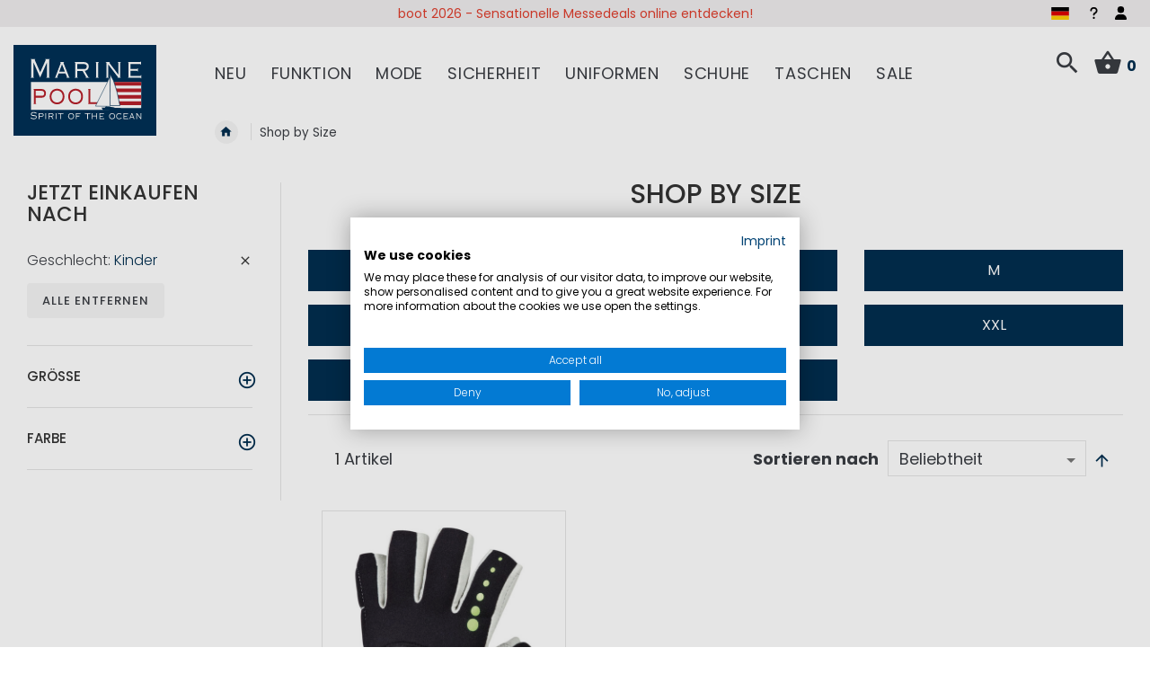

--- FILE ---
content_type: text/html; charset=UTF-8
request_url: https://www.marinepool.de/shop-by-size.html?gender=514
body_size: 32977
content:
<!doctype html>
<html lang="de">
    <head >
        <script>
    var LOCALE = 'de\u002DDE';
    var BASE_URL = 'https\u003A\u002F\u002Fwww.marinepool.de\u002F';
    var require = {
        'baseUrl': 'https\u003A\u002F\u002Fwww.marinepool.de\u002Fstatic\u002Fversion1761312806\u002Ffrontend\u002FVierwd\u002Fmarinepool\u002Fde_DE'
    };</script>        <meta charset="utf-8"/>
<meta name="title" content="Shop by Size"/>
<meta name="description" content="Default Description"/>
<meta name="keywords" content="Magento, Varien, E-commerce"/>
<meta name="robots" content="INDEX,FOLLOW"/>
<meta name="viewport" content="width=device-width, initial-scale=1, maximum-scale=1.0, viewport-fit=cover, user-scalable=no"/>
<meta name="format-detection" content="telephone=no"/>
<meta name="msapplication-TileColor" content="#003056"/>
<meta name="theme-color" content="#003056"/>
<title>Shop by Size</title>
                <link rel="stylesheet" type="text/css" media="all" href="https://www.marinepool.de/static/version1761312806/frontend/Vierwd/marinepool/de_DE/mage/calendar.min.css" />
<link rel="stylesheet" type="text/css" media="all" href="https://www.marinepool.de/static/version1761312806/frontend/Vierwd/marinepool/de_DE/css/styles-m.min.css" />
<link rel="stylesheet" type="text/css" media="all" href="https://www.marinepool.de/static/version1761312806/frontend/Vierwd/marinepool/de_DE/font/style.min.css" />
<link rel="stylesheet" type="text/css" media="all" href="https://www.marinepool.de/static/version1761312806/frontend/Vierwd/marinepool/de_DE/css/style.min.css" />
<link rel="stylesheet" type="text/css" media="all" href="https://www.marinepool.de/static/version1761312806/frontend/Vierwd/marinepool/de_DE/magnific-popup/magnific-popup.min.css" />
<link rel="stylesheet" type="text/css" media="all" href="https://www.marinepool.de/static/version1761312806/frontend/Vierwd/marinepool/de_DE/jquery/uppy/dist/uppy-custom.min.css" />
<link rel="stylesheet" type="text/css" media="all" href="https://www.marinepool.de/static/version1761312806/frontend/Vierwd/marinepool/de_DE/CleverReach_CleverReachIntegration/css/cr-form.min.css" />
<link rel="stylesheet" type="text/css" media="all" href="https://www.marinepool.de/static/version1761312806/frontend/Vierwd/marinepool/de_DE/Payone_Core/css/payone.min.css" />
<link rel="stylesheet" type="text/css" media="all" href="https://www.marinepool.de/static/version1761312806/frontend/Vierwd/marinepool/de_DE/Magefan_Blog/css/blog-m.min.css" />
<link rel="stylesheet" type="text/css" media="all" href="https://www.marinepool.de/static/version1761312806/frontend/Vierwd/marinepool/de_DE/Magefan_Blog/css/blog-custom.min.css" />
<link rel="stylesheet" type="text/css" media="all" href="https://www.marinepool.de/static/version1761312806/frontend/Vierwd/marinepool/de_DE/Magefan_Blog/css/blog-new.min.css" />
<link rel="stylesheet" type="text/css" rel="stylesheet" type="text/css" href="https://www.marinepool.de/static/version1761312806/frontend/Vierwd/marinepool/de_DE/Cyberday_ExtendWidgetCatalogProductsList/css/swiper-bundle.min.css" />
<link rel="stylesheet" type="text/css" rel="stylesheet" type="text/css" href="https://www.marinepool.de/static/version1761312806/frontend/Vierwd/marinepool/de_DE/Cyberday_ExtendWidgetCatalogProductsList/css/swiper-custom.min.css" />
<link rel="stylesheet" type="text/css" media="screen and (min-width: 768px)" href="https://www.marinepool.de/static/version1761312806/frontend/Vierwd/marinepool/de_DE/css/styles-l.min.css" />
<link rel="stylesheet" type="text/css" media="print" href="https://www.marinepool.de/static/version1761312806/frontend/Vierwd/marinepool/de_DE/css/print.min.css" />
<link rel="shortcut icon" href="https://www.marinepool.de/static/version1761312806/frontend/Vierwd/marinepool/de_DE/Magento_Theme/favicon.ico" />
<link rel="icon" type="image/x-icon" href="https://www.marinepool.de/static/version1761312806/frontend/Vierwd/marinepool/de_DE/Magento_Theme/favicon.ico" />
<link rel="shortcut icon" type="image/x-icon" href="https://www.marinepool.de/static/version1761312806/frontend/Vierwd/marinepool/de_DE/Magento_Theme/favicon.ico" />
<script type="text/javascript" src="https://www.marinepool.de/static/version1761312806/frontend/Vierwd/marinepool/de_DE/requirejs/require.min.js"></script>
<script type="text/javascript" src="https://www.marinepool.de/static/version1761312806/frontend/Vierwd/marinepool/de_DE/requirejs-min-resolver.min.js"></script>
<script type="text/javascript" src="https://www.marinepool.de/static/version1761312806/frontend/Vierwd/marinepool/de_DE/mage/requirejs/mixins.min.js"></script>
<script type="text/javascript" src="https://www.marinepool.de/static/version1761312806/frontend/Vierwd/marinepool/de_DE/requirejs-config.min.js"></script>
<link rel="apple-touch-icon" sizes="180x180" href="https://www.marinepool.de/static/version1761312806/frontend/Vierwd/marinepool/de_DE/Magento_Theme/favicon/apple-touch-icon.png" />
<link rel="icon" type="image/png" sizes="512x512" href="https://www.marinepool.de/static/version1761312806/frontend/Vierwd/marinepool/de_DE/Magento_Theme/favicon/favicon-512x512.png" />
<link rel="icon" type="image/png" sizes="192x192" href="https://www.marinepool.de/static/version1761312806/frontend/Vierwd/marinepool/de_DE/Magento_Theme/favicon/favicon-192x192.png" />
<link rel="icon" type="image/png" sizes="32x32" href="https://www.marinepool.de/static/version1761312806/frontend/Vierwd/marinepool/de_DE/Magento_Theme/favicon/favicon-32x32.png" />
<link rel="icon" type="image/png" sizes="16x16" href="https://www.marinepool.de/static/version1761312806/frontend/Vierwd/marinepool/de_DE/Magento_Theme/favicon/favicon-16x16.png" />
<link rel="manifest" href="https://www.marinepool.de/static/version1761312806/frontend/Vierwd/marinepool/de_DE/Magento_Theme/favicon/site.webmanifest" />
<link rel="canonical" href="https://www.marinepool.de/shop-by-size.html" />
<!--otLw5qDGMenpIiX5rd35eTzO41x4HXX6-->
<meta name="p:domain_verify" content="3OcwhAsHvTdb5PQahQlLEjGiZyKYsT2g"/>        

    <script type="text/x-magento-init">
        {
            "*": {
                "Magento_PageCache/js/form-key-provider": {
                    "isPaginationCacheEnabled":
                        0                }
            }
        }
    </script>
<script type="text/plain" data-cookiefirst-category="advertising">(function(w,d,t,r,u){var f,n,i;w[u]=w[u]||[],f=function(){var o={ti:"137004364"};o.q=w[u],w[u]=new UET(o),w[u].push("pageLoad")},n=d.createElement(t),n.src=r,n.async=1,n.onload=n.onreadystatechange=function(){var s=this.readyState;s&&s!=="loaded"&&s!=="complete"||(f(),n.onload=n.onreadystatechange=null)},i=d.getElementsByTagName(t)[0],i.parentNode.insertBefore(n,i)})(window,document,"script","//bat.bing.com/bat.js","uetq");</script>

    <link rel="alternate" hreflang="de" href="https://www.marinepool.de/shop-by-size.html">
    <link rel="alternate" hreflang="en" href="https://www.marinepool.com/shop-by-size.html">
    <link rel="alternate" hreflang="x-default" href="https://www.marinepool.com/shop-by-size.html">
    <link rel="alternate" hreflang="fr" href="https://www.marinepool.fr/shop-by-size.html">
    <script>window.dataLayer = window.dataLayer || [];</script>
<!-- Google Tag Manager -->
<script type="text/plain" data-cookiefirst-category="performance">(function(w,d,s,l,i){w[l]=w[l]||[];w[l].push({'gtm.start':
new Date().getTime(),event:'gtm.js'});var f=d.getElementsByTagName(s)[0],
j=d.createElement(s),dl=l!='dataLayer'?'&l='+l:'';j.async=true;j.src=
'https://www.googletagmanager.com/gtm.js?id='+i+dl;f.parentNode.insertBefore(j,f);
})(window,document,'script','dataLayer','GTM-M8KLXNK');</script>
<!-- End Google Tag Manager --><!-- Google Tag Manager -->
<script>(function(w,d,s,l,i){w[l]=w[l]||[];w[l].push({'gtm.start':
new Date().getTime(),event:'gtm.js'});var f=d.getElementsByTagName(s)[0],
j=d.createElement(s),dl=l!='dataLayer'?'&l='+l:'';j.async=true;j.src=
'https://www.googletagmanager.com/gtm.js?id='+i+dl;f.parentNode.insertBefore(j,f);
})(window,document,'script','dataLayer','GTM-55MPTG7');</script>
<!-- End Google Tag Manager -->
</head>
    <body data-container="body"
          data-mage-init='{"loaderAjax": {}, "loader": { "icon": "https://www.marinepool.de/static/version1761312806/frontend/Vierwd/marinepool/de_DE/images/loader-2.gif"}}'
        id="html-body" class="page-with-filter page-products categorypath-shop-by-size category-shop-by-size catalog-category-view page-layout-2columns-left">
        <script src="https://consent.cookiefirst.com/sites/marinepool.de-d06e7b2c-040b-4d86-8c97-34dcfe9cd7da/consent.js"></script>
        <script type="text/x-magento-init">
        {
            "*": {
                "CyberdayCookieConsentHelper": {
                    "tool": "cookieFirst",
                    "placeholderPosition": "",
                    "placeholderStyle": "",
                    "storageCookies" : "functional",
                    "debug" : 0,
                    "listeners" : true
                }
            }
        }
        </script>
    
<script type="text/x-magento-init">
    {
        "*": {
            "Magento_PageBuilder/js/widget-initializer": {
                "config": {"[data-content-type=\"slider\"][data-appearance=\"default\"]":{"Magento_PageBuilder\/js\/content-type\/slider\/appearance\/default\/widget":false},"[data-content-type=\"map\"]":{"Magento_PageBuilder\/js\/content-type\/map\/appearance\/default\/widget":false},"[data-content-type=\"row\"]":{"Magento_PageBuilder\/js\/content-type\/row\/appearance\/default\/widget":false},"[data-content-type=\"tabs\"]":{"Magento_PageBuilder\/js\/content-type\/tabs\/appearance\/default\/widget":false},"[data-content-type=\"slide\"]":{"Magento_PageBuilder\/js\/content-type\/slide\/appearance\/default\/widget":{"buttonSelector":".pagebuilder-slide-button","showOverlay":"hover","dataRole":"slide"}},"[data-content-type=\"banner\"]":{"Magento_PageBuilder\/js\/content-type\/banner\/appearance\/default\/widget":{"buttonSelector":".pagebuilder-banner-button","showOverlay":"hover","dataRole":"banner"}},"[data-content-type=\"buttons\"]":{"Magento_PageBuilder\/js\/content-type\/buttons\/appearance\/inline\/widget":false},"[data-content-type=\"products\"][data-appearance=\"carousel\"]":{"Cyberday_PageBuilderTeasers\/js\/content-type\/products\/appearance\/carousel\/widget":false},"[data-content-type=\"teaser_columns\"]":{"Cyberday_PageBuilderTeasers\/js\/content-type\/teaser-columns\/appearance\/default\/widget":false}},
                "breakpoints": {"desktop":{"label":"Desktop","stage":true,"default":true,"class":"desktop-switcher","icon":"Magento_PageBuilder::css\/images\/switcher\/switcher-desktop.svg","conditions":{"min-width":"1024px"},"options":{"products":{"default":{"slidesToShow":"5","marginRight":"40"}}}},"tablet":{"conditions":{"max-width":"1024px","min-width":"768px"},"options":{"products":{"default":{"slidesToShow":"3","marginRight":"30"},"continuous":{"slidesToShow":"2","marginRight":"20"}}}},"mobile":{"label":"Mobile","stage":true,"class":"mobile-switcher","icon":"Magento_PageBuilder::css\/images\/switcher\/switcher-mobile.svg","media":"only screen and (max-width: 767px)","conditions":{"max-width":"767px","min-width":"640px"},"options":{"products":{"default":{"slidesToShow":"2","marginRight":"10"}}}},"mobile-small":{"conditions":{"max-width":"640px"},"options":{"products":{"default":{"slidesToShow":"2","marginRight":"10"},"continuous":{"slidesToShow":"1","marginRight":"10"}}}}}            }
        }
    }
</script>

<div class="cookie-status-message" id="cookie-status">
    The store will not work correctly when cookies are disabled.</div>
<script type="text&#x2F;javascript">document.querySelector("#cookie-status").style.display = "none";</script>
<script type="text/x-magento-init">
    {
        "*": {
            "cookieStatus": {}
        }
    }
</script>

<script type="text/x-magento-init">
    {
        "*": {
            "mage/cookies": {
                "expires": null,
                "path": "\u002F",
                "domain": ".www.marinepool.de",
                "secure": true,
                "lifetime": "36000"
            }
        }
    }
</script>

<script>
    window.cookiesConfig = window.cookiesConfig || {};
    window.cookiesConfig.secure = true;
</script><script>    require.config({
        map: {
            '*': {
                wysiwygAdapter: 'mage/adminhtml/wysiwyg/tiny_mce/tinymceAdapter'
            }
        }
    });</script><script>    require.config({
        paths: {
            googleMaps: 'https\u003A\u002F\u002Fmaps.googleapis.com\u002Fmaps\u002Fapi\u002Fjs\u003Fv\u003D3.56\u0026key\u003D'
        },
        config: {
            'Magento_PageBuilder/js/utils/map': {
                style: '',
            },
            'Magento_PageBuilder/js/content-type/map/preview': {
                apiKey: '',
                apiKeyErrorMessage: 'You\u0020must\u0020provide\u0020a\u0020valid\u0020\u003Ca\u0020href\u003D\u0027https\u003A\u002F\u002Fwww.marinepool.de\u002Fadminhtml\u002Fsystem_config\u002Fedit\u002Fsection\u002Fcms\u002F\u0023cms_pagebuilder\u0027\u0020target\u003D\u0027_blank\u0027\u003EGoogle\u0020Maps\u0020API\u0020key\u003C\u002Fa\u003E\u0020to\u0020use\u0020a\u0020map.'
            },
            'Magento_PageBuilder/js/form/element/map': {
                apiKey: '',
                apiKeyErrorMessage: 'You\u0020must\u0020provide\u0020a\u0020valid\u0020\u003Ca\u0020href\u003D\u0027https\u003A\u002F\u002Fwww.marinepool.de\u002Fadminhtml\u002Fsystem_config\u002Fedit\u002Fsection\u002Fcms\u002F\u0023cms_pagebuilder\u0027\u0020target\u003D\u0027_blank\u0027\u003EGoogle\u0020Maps\u0020API\u0020key\u003C\u002Fa\u003E\u0020to\u0020use\u0020a\u0020map.'
            },
        }
    });</script><script>
    require.config({
        shim: {
            'Magento_PageBuilder/js/utils/map': {
                deps: ['googleMaps']
            }
        }
    });</script>    <script nonce="YXhoMG8ydmx5bjRnb2x2NWF4eWZzcDJvNjEybzhvcGw=">
        require([
                'jquery',
                'Mirasvit_SearchAutocomplete/js/autocomplete',
                'Mirasvit_SearchAutocomplete/js/typeahead'
            ], function ($, autocomplete, typeahead) {
                const selector = 'input#search, input#mobile_search, .minisearch input[type="text"]';

                $(document).ready(function () {
                    $('#search_mini_form').prop("minSearchLength", 10000);

                    const $input = $(selector);

                    $input.each(function (index, searchInput) {
                                                new autocomplete($(searchInput)).init({"query":"","priceFormat":{"pattern":"%s\u00a0\u20ac","precision":2,"requiredPrecision":2,"decimalSymbol":",","groupSymbol":".","groupLength":3,"integerRequired":false},"minSearchLength":3,"url":"https:\/\/www.marinepool.de\/searchautocomplete\/ajax\/suggest\/","storeId":"1","delay":300,"isAjaxCartButton":false,"isShowCartButton":false,"isShowImage":true,"isShowPrice":true,"isShowSku":false,"isShowRating":true,"isShowDescription":true,"isShowStockStatus":false,"isShowAdditionalAttributes":false,"isKeepLastSearchRequest":false,"layout":"1column","popularTitle":"Popular Suggestions","popularSearches":[],"isTypeaheadEnabled":false,"typeaheadUrl":"https:\/\/www.marinepool.de\/searchautocomplete\/ajax\/typeahead\/","minSuggestLength":2,"currency":"EUR","limit":null,"customerGroupId":0,"filterPosition":"disable","availableOrders":{"_score":"Beliebtheit","name.sort_name":"Product Name","price_0_1":"Preis","created_at.sort_created_at":"Latest Product"},"defaultOrder":"_score","localStorageFields":{"prevRequestField":"mstLatestRequest","isRestorePrevRequestFlag":"mstIsRestorePrevRequest","isRefererAutocompleteFlag":"mstIsRefererAutocomplete"}});
                    });
                });
            }
        );
    </script>

    <script id="searchAutocompletePlaceholder" type="text/x-custom-template">
    <div class="mst-searchautocomplete__autocomplete">
        <div class="mst-searchautocomplete__spinner">
            <div class="spinner-item spinner-item-1"></div>
            <div class="spinner-item spinner-item-2"></div>
            <div class="spinner-item spinner-item-3"></div>
            <div class="spinner-item spinner-item-4"></div>
        </div>

        <div class="mst-searchautocomplete__close">&times;</div>
    </div>
</script>

<script id="searchAutocompleteWrapper" type="text/x-custom-template">
    <div class="mst-searchautocomplete__wrapper">
        <div class="mst-searchautocomplete__results" data-bind="{
            visible: result().noResults == false,
            css: {
                __all: result().urlAll && result().totalItems > 0
            }
        }">
            <div data-bind="foreach: { data: result().indexes, as: 'index' }">
                <div data-bind="visible: index.totalItems, attr: {class: 'mst-searchautocomplete__index ' + index.identifier}">
                    <div class="mst-searchautocomplete__index-title">
                        <span data-bind="text: index.title"></span>
                        <span data-bind="visible: index.isShowTotals">
                            (<span data-bind="text: index.totalItems"></span>)
                        </span>
                    </div>

                    <div class="mst-searchautocomplete__empty-result" data-bind="visible: index.isMisspell == true">
                        <span data-bind="text: index.textMisspell"></span>
                        <span data-bind="text: index.textCorrected"></span>
                    </div>

                    <ul data-bind="foreach: { data: index.items, as: 'item' }" aria-label="Search Autocomplete Result">
                        <li data-bind="
                            template: { name: index.identifier, data: item },
                            attr: {class: 'mst-searchautocomplete__item ' + index.identifier},
                            event: { mouseover: $parents[1].onMouseOver, mouseout: $parents[1].onMouseOut, mousedown: $parents[1].onClick },
                            css: {_active: $data.isActive}">
                        </li>
                    </ul>
                </div>
            </div>

            <div class="mst-searchautocomplete__show-all" data-bind="visible: result().urlAll && result().totalItems > 0">
                <a data-bind="attr: { href: result().urlAll }">
                    <span data-bind="text: result().textAll"></span>
                </a>
            </div>
        </div>

        <div class="mst-searchautocomplete__empty-result" data-bind="visible: result().noResults == true && !loading()">
            <span data-bind="text: result().textEmpty"></span>
        </div>
    </div>
</script>

<script id="popular" type="text/x-custom-template">
    <a class="title" data-bind="text: query"></a>
</script>

<script id="magento_search_query" type="text/x-custom-template">
    <a class="title" data-bind="text: query_text, attr: {href: url}, highlight"></a> <span class="num_results" data-bind="text: num_results"></span>
</script>

<script id="magento_catalog_product" type="text/x-custom-template">
    <!-- ko if: (imageUrl && $parents[2].config.isShowImage) -->
    <a rel="noreferrer" data-bind="attr: {href: url}">
        <div class="mst-product-image-wrapper"><img data-bind="attr: {src: imageUrl, alt: name}"/></div>
    </a>
    <!-- /ko -->

    <div class="meta">
        <div class="title">
            <a rel="noreferrer" data-bind="html: name, attr: {href: url}, highlight"></a>

            <!-- ko if: (sku && $parents[2].config.isShowSku) -->
            <span class="sku" data-bind="text: sku, highlight"></span>
            <!-- /ko -->

            <!-- ko if: (additionalAttributes && $parents[2].config.isShowAdditionalAttributes) -->
            <div data-bind="foreach: { data: additionalAttributes, as: 'attribute' }">
                <!-- ko if: (attribute) -->
                <div class="additional">
                    <span class="attr-label" data-bind="text: attribute.label"></span>
                    <span class="attr-value" data-bind="text: attribute.value"></span>
                </div>
                <!-- /ko -->
            </div>
            <!-- /ko -->
        </div>

        <!-- ko if: (description && $parents[2].config.isShowDescription) -->
        <div class="description" data-bind="text: description, highlight"></div>
        <!-- /ko -->

        <!-- ko if: (rating && $parents[2].config.isShowRating) -->
        <div>
            <div class="rating-summary">
                <div class="rating-result">
                    <span data-bind="style: { width: rating + '%' }"></span>
                </div>
            </div>
        </div>
        <!-- /ko -->

        <!-- ko if: (stockStatus && $parents[2].config.isShowStockStatus) -->
        <span class="stock_status" data-bind="text: stockStatus, processStockStatus"></span>
        <!-- /ko -->

        <!-- ko if: (addToCartUrl && $parents[2].config.isShowCartButton) -->
        <div class="to-cart">
            <a class="action primary mst__add_to_cart" data-bind="attr: { _href: addToCartUrl }">
                <span>In den Warenkorb legen</span>
            </a>
        </div>
        <!-- /ko -->
    </div>

    <!-- ko if: (price && $parents[2].config.isShowPrice) -->
    <div class="store">
        <div data-bind="html: price" class="price"></div>
    </div>
    <!-- /ko -->
</script>

<script id="magento_catalog_categoryproduct" type="text/x-custom-template">
    <a class="title" data-bind="text: name, attr: {href: url}, highlight"></a>
</script>

<script id="magento_catalog_category" type="text/x-custom-template">
    <a class="title" data-bind="html: name, attr: {href: url}, highlight"></a>
</script>

<script id="magento_cms_page" type="text/x-custom-template">
    <a class="title" data-bind="text: name, attr: {href: url}, highlight"></a>
</script>

<script id="magento_catalog_attribute" type="text/x-custom-template">
    <a class="title" data-bind="text: name, attr: {href: url}, highlight"></a>
</script>

<script id="magento_catalog_attribute_2" type="text/x-custom-template">
    <a class="title" data-bind="text: name, attr: {href: url}, highlight"></a>
</script>

<script id="magento_catalog_attribute_3" type="text/x-custom-template">
    <a class="title" data-bind="text: name, attr: {href: url}, highlight"></a>
</script>

<script id="magento_catalog_attribute_4" type="text/x-custom-template">
    <a class="title" data-bind="text: name, attr: {href: url}, highlight"></a>
</script>

<script id="magento_catalog_attribute_5" type="text/x-custom-template">
    <a class="title" data-bind="text: name, attr: {href: url}, highlight"></a>
</script>

<script id="mirasvit_kb_article" type="text/x-custom-template">
    <a class="title" data-bind="text: name, attr: {href: url}, highlight"></a>
</script>

<script id="external_wordpress_post" type="text/x-custom-template">
    <a class="title" data-bind="text: name, attr: {href: url}, highlight"></a>
</script>

<script id="amasty_blog_post" type="text/x-custom-template">
    <a class="title" data-bind="text: name, attr: {href: url}, highlight"></a>
</script>

<script id="amasty_faq_question" type="text/x-custom-template">
    <a class="title" data-bind="text: name, attr: {href: url}, highlight"></a>
</script>

<script id="magefan_blog_post" type="text/x-custom-template">
    <a class="title" data-bind="text: name, attr: {href: url}, highlight"></a>
</script>

<script id="mageplaza_blog_post" type="text/x-custom-template">
    <a class="title" data-bind="text: name, attr: {href: url}, highlight"></a>
</script>

<script id="aheadworks_blog_post" type="text/x-custom-template">
    <a class="title" data-bind="text: name, attr: {href: url}, highlight"></a>
</script>

<script id="mirasvit_blog_post" type="text/x-custom-template">
    <a class="title" data-bind="text: name, attr: {href: url}, highlight"></a>
</script>

<script id="mirasvit_gry_registry" type="text/x-custom-template">
    <a class="title" data-bind="text: title, attr: {href: url}, highlight"></a>
    <p data-bind="text: name, highlight"></p>
</script>

<script id="ves_blog_post" type="text/x-custom-template">
    <a class="title" data-bind="text: name, attr: {href: url}, highlight"></a>
</script>

<script id="fishpig_glossary_word" type="text/x-custom-template">
    <a class="title" data-bind="text: name, attr: {href: url}, highlight"></a>
</script>

<script id="blackbird_contentmanager_content" type="text/x-custom-template">
    <a class="title" data-bind="text: name, attr: {href: url}, highlight"></a>
</script>

<script id="mirasvit_brand_page" type="text/x-custom-template">
    <a class="title" data-bind="text: name, attr: {href: url}, highlight"></a>
</script>

<div class="page-wrapper">
    <div class="header-usp">
        <div class="row-container">
            <style>#html-body [data-pb-style=B4Y2IN3]{justify-content:flex-start;display:flex;flex-direction:column;background-position:left top;background-size:cover;background-repeat:no-repeat;background-attachment:scroll}#html-body [data-pb-style=WLCB80F]{min-height:30px}#html-body [data-pb-style=IKN6GCL]{background-position:left top;background-size:cover;background-repeat:no-repeat;min-height:30px}#html-body [data-pb-style=NE5M4WG]{min-height:30px;background-color:transparent}#html-body [data-pb-style=L2G589F]{background-position:left top;background-size:cover;background-repeat:no-repeat;min-height:30px}#html-body [data-pb-style=LW5512B]{min-height:30px;background-color:transparent}#html-body [data-pb-style=JABSDUC]{background-position:left top;background-size:cover;background-repeat:no-repeat;min-height:30px}#html-body [data-pb-style=MLXCQ5H]{min-height:30px;background-color:transparent}</style><div data-content-type="row" data-appearance="contained" data-element="main"><div data-enable-parallax="0" data-parallax-speed="0.5" data-background-images="{}" data-background-type="image" data-video-loop="true" data-video-play-only-visible="true" data-video-lazy-load="true" data-video-fallback-src="" data-element="inner" data-pb-style="B4Y2IN3"><div class="pagebuilder-slider" data-content-type="slider" data-appearance="default" data-autoplay="true" data-autoplay-speed="3500" data-fade="false" data-infinite-loop="true" data-show-arrows="false" data-show-dots="true" data-element="main" data-pb-style="WLCB80F"><div data-content-type="slide" data-slide-name="" data-appearance="poster" data-show-button="never" data-show-overlay="never" data-element="main"><div data-element="empty_link"><div class="pagebuilder-slide-wrapper" data-background-images="{}" data-background-type="image" data-video-loop="true" data-video-play-only-visible="true" data-video-lazy-load="true" data-video-fallback-src="" data-element="wrapper" data-pb-style="IKN6GCL"><div class="pagebuilder-overlay pagebuilder-poster-overlay" data-overlay-color="" data-element="overlay" data-pb-style="NE5M4WG"><div class="pagebuilder-poster-content"><div data-element="content"><p><span style="color: rgb(224, 62, 45);"><a id="WOXJASS" style="color: rgb(224, 62, 45);" tabindex="0" href="https://www.marinepool.de/boot-2026">boot 2026 - Sensationelle Messedeals online entdecken!</a></span></p></div></div></div></div></div></div><div data-content-type="slide" data-slide-name="" data-appearance="poster" data-show-button="never" data-show-overlay="never" data-element="main"><div data-element="empty_link"><div class="pagebuilder-slide-wrapper" data-background-images="{}" data-background-type="image" data-video-loop="true" data-video-play-only-visible="true" data-video-lazy-load="true" data-video-fallback-src="" data-element="wrapper" data-pb-style="L2G589F"><div class="pagebuilder-overlay pagebuilder-poster-overlay" data-overlay-color="" data-element="overlay" data-pb-style="LW5512B"><div class="pagebuilder-poster-content"><div data-element="content"><p>Ab 150&euro; kostenfreier Versand innerhalb Deutschlands&nbsp;</p></div></div></div></div></div></div><div data-content-type="slide" data-slide-name="" data-appearance="poster" data-show-button="never" data-show-overlay="never" data-element="main"><div data-element="empty_link"><div class="pagebuilder-slide-wrapper" data-background-images="{}" data-background-type="image" data-video-loop="true" data-video-play-only-visible="true" data-video-lazy-load="true" data-video-fallback-src="" data-element="wrapper" data-pb-style="JABSDUC"><div class="pagebuilder-overlay pagebuilder-poster-overlay" data-overlay-color="" data-element="overlay" data-pb-style="MLXCQ5H"><div class="pagebuilder-poster-content"><div data-element="content"><p id="TBTTF0U">Kostenfreie R&uuml;cksendungen innerhalb Deutschlands&nbsp;</p></div></div></div></div></div></div></div></div></div>        </div>
    </div>
<header id="header" class="header-layout-01">
    <div class="container">
        <div class="row">
            <div class="bottom-invert col-sm-2 col-md-2 col-lg-2 col-xl-2">
                
    <a class="logo" href="https://www.marinepool.de/" title="Marinepool - spirit of the ocean">

                <svg xmlns="http://www.w3.org/2000/svg" viewBox="0 0 623.62 396.85"><polygon points="0 0 623.62 0 623.62 396.85 0 396.85 0 0 0 0" style="fill:#003056;"/><polygon points="76.31 162.41 76.31 284.01 557.6 284.01 557.6 162.41 76.31 162.41 76.31 162.41" style="fill:#fff;"/><polygon points="417.46 275.99 417.46 290.37 571.57 290.37 571.57 275.99 417.46 275.99 417.46 275.99" style="fill:#003056;"/><polygon points="416.83 162.09 416.83 177.89 557.65 177.89 557.65 162.09 416.83 162.09 416.83 162.09" style="fill:#b61f29;"/><polygon points="416.82 219.23 416.82 235.03 557.65 235.03 557.65 219.23 416.82 219.23 416.82 219.23" style="fill:#b61f29;"/><polygon points="416.82 247 416.82 262.8 557.65 262.8 557.65 247 416.82 247 416.82 247" style="fill:#b61f29;"/><polygon points="384.38 274 399.06 274 428.44 274.6 468.47 275.92 471 285.71 390.97 285.71 384.38 274 384.38 274" style="fill:#003056; fill-rule:evenodd;"/><polygon points="421.83 128.55 426.43 137.11 436.36 156.31 444.81 182.72 451.55 204.89 464.43 265.19 421.83 265.19 421.83 128.55 421.83 128.55" style="fill:none; stroke:#003056; stroke-miterlimit:10; stroke-width:2px;"/><polygon points="357.89 267.46 421.17 140.58 421.17 268.62 357.89 267.46 357.89 267.46" style="fill:#fff; fill-rule:evenodd;"/><polygon points="403.26 268.05 440.12 273.06 442.82 275.73 399 275.14 403.26 268.05 403.26 268.05" style="fill:#003056; fill-rule:evenodd;"/><path d="m90.25,143.63v-1.35c-2.25,0-2.86-.45-2.86-2.59v-62.47h.21l28.64,65.29,29.66-65.29h-.2v62.47c0,2.14-.61,2.59-3.07,2.59v1.35h15.96v-1.35c-2.45,0-3.07-.45-3.07-2.59v-74.06c0-2.14.61-2.59,3.07-2.59v-1.35h-20.66v1.35c2.05.11,2.86.68,2.86,2.03,0,1.57-.71,2.14-24.14,54.7-22.5-51.78-23.73-52.79-23.73-54.37,0-1.8,1.02-2.37,2.66-2.37v-1.35h-21.28v1.35c2.66,0,3.27.45,3.27,2.59v74.06c0,2.14-.61,2.59-3.27,2.59v1.35h15.96Z" style="fill:#fff;"/><text transform="translate(77.57 72.56)" style="fill:#fff; font-family:Myriad-Roman, 'Myriad Roman'; font-size:12px;"><tspan x="0" y="0"> </tspan></text><path d="m372.76,143.63v-1.35c-2.25,0-2.87-.45-2.87-2.59v-60.78c0-2.14.61-2.59,2.87-2.59v-1.35h-14.32v1.35c2.25,0,2.87.45,2.87,2.59v60.78c0,2.14-.62,2.59-2.87,2.59v1.35h14.32Z" style="fill:#fff;"/><path d="m416.04,143.63v-1.35c-1.84,0-2.45-.45-2.45-2.59v-54.59h.21c41.12,54.48,42.35,55.27,42.35,55.95,0,.9-.62,1.13-2.46,1.24v1.35h14.73v-1.35c-2.05,0-2.66-.45-2.66-2.59v-60.78c0-2.14.61-2.59,2.66-2.59v-1.35h-13.09v1.35c2.04,0,2.66.45,2.66,2.59v50.76h-.21c-36.93-48.96-39.28-50.76-39.28-52.23,0-.67.51-1.01,1.84-1.12v-1.35h-16.98v1.35c1.84,0,2.45.45,2.45,2.59v60.78c0,2.14-.61,2.59-2.45,2.59v1.35h12.68Z" style="fill:#fff;"/><path d="m556.71,72.27h-1.23c-.41,2.25-1.23,2.7-3.07,2.7h-52.37v1.35c1.43,0,2.05.45,2.05,2.59v60.78c0,2.14-.62,2.59-2.05,2.59v1.35h53.39c1.84,0,2.66.45,3.07,2.7h1.23v-14.41h-1.23c-.41,2.93-1.23,3.38-3.07,3.38h-42.76v-22.06h27.82c1.84,0,2.66.45,3.07,2.7h1.23v-13.73h-1.23c-.41,2.25-1.22,2.7-3.07,2.7h-27.82v-21.61h41.73c1.84,0,2.66.45,3.07,2.7h1.23v-13.73h0Z" style="fill:#fff;"/><path d="m193.76,143.63v-1.35c-2.15-.11-2.66-.45-2.66-1.46,0-1.47.61-1.58,5.73-15.65h30.69c5.63,13.85,6.03,14.75,6.03,15.65s-.51,1.46-2.35,1.46v1.35h14.52v-1.35c-2.04-.11-2.45-.22-2.97-1.57l-24.14-61.01c-.31-.79-.51-1.46-.51-2.03,0-.9,1.02-1.24,2.66-1.35v-1.35h-17.19v1.35c1.94.11,2.86.56,2.86,1.57,0,.45-.2,1.13-.51,2.03l-22.61,59.77c-.72,1.8-1.43,2.59-3.27,2.59v1.35h13.71Zm18.1-58.98l12.68,32.19h-24.86l12.17-32.19h0Z" style="fill:#fff; fill-rule:evenodd;"/><path d="m278.47,83.3h23.73c14.01,0,17.8,4.39,17.8,11.15,0,8.33-6.45,11.14-10.74,11.14h-30.79v-22.29h0Zm3.27,60.33v-1.35c-2.66,0-3.27-.45-3.27-2.59v-25.78h23.22l12.58,21.5c1.43,2.48,2.66,4.28,2.66,5.06,0,1.24-.51,1.69-2.66,1.8v1.35h16.98v-1.35c-3.27,0-4.19-.79-5.01-2.25l-15.24-26.79c10.03-.57,17.59-7.43,17.59-19.25s-7.57-19.02-22.4-19.02h-39.59v1.35c2.66,0,3.27.45,3.27,2.59v60.78c0,2.14-.61,2.59-3.27,2.59v1.35h15.14Z" style="fill:#fff; fill-rule:evenodd;"/><path d="m99.79,258.47v-1.3c-2.03,0-2.58-.43-2.58-2.48v-24.27h28.42c9.5,0,16.24-7.66,16.24-19.09s-6.83-18.66-19.38-18.66h-35.62v1.29c2.03,0,2.58.43,2.58,2.48v58.25c0,2.05-.55,2.48-2.58,2.48v1.3h12.92Zm-2.58-57.82h25c6.92,0,11.9,3.46,11.9,11.33,0,6.26-3.69,10.46-10.34,10.46h-26.57v-21.79h0Z" style="fill:#b61f29; fill-rule:evenodd;"/><path d="m325.78,192.67v1.29c1.11,0,1.66.43,1.66,2.48v58.25c0,2.05-.55,2.48-1.66,2.48v1.3h46.14c1.66,0,2.4.43,2.77,2.59h1.11v-13.38h-1.11c-.37,2.37-1.11,2.8-2.77,2.8h-36.72v-54.04c0-2.05.55-2.48,1.66-2.48v-1.29h-11.07Z" style="fill:#b61f29;"/><path d="m158.06,225.57c0,21.68,14.67,33.98,32.2,33.98s32.2-12.3,32.2-33.98-14.67-33.98-32.2-33.98-32.2,12.3-32.2,33.98h0Zm7.75,0c0-17.48,12.55-26,24.64-26s24.27,8.52,24.27,26-12.55,26-24.27,26-24.64-8.53-24.64-26h0Z" style="fill:#b61f29; fill-rule:evenodd;"/><path d="m239.06,225.57c0,21.68,14.67,33.98,32.2,33.98s32.2-12.3,32.2-33.98-14.67-33.98-32.2-33.98-32.2,12.3-32.2,33.98h0Zm7.75,0c0-17.48,12.55-26,24.63-26s24.27,8.52,24.27,26-12.55,26-24.27,26-24.63-8.53-24.63-26h0Z" style="fill:#b61f29; fill-rule:evenodd;"/><path d="m101.06,295.99l-.45-.17c-.34.29-.52.51-.86.51-.3,0-1.5-.76-3.49-1.52-1.95-.76-4.68-1.52-8.02-1.52-7.12,0-12.22,3.88-12.22,9.12,0,13.68,22.19,4.39,22.19,13.05,0,3.38-3.15,5.87-9.26,5.87-5.66,0-11.36-3.04-11.36-4.85,0-.25.11-.51.15-.76l-.45-.29-2.74,5.99.49.25c.26-.42.45-.63.9-.63.75,0,4.35,3.84,12.86,3.84,7.23,0,12.78-3.34,12.78-9.67,0-13.13-22.19-4.35-22.19-12.83,0-3.42,3.48-5.53,8.17-5.53,6.22,0,10.72,2.74,10.72,3.88,0,.12-.04.3-.04.51l.49.25,2.32-5.49h0Z" style="fill:#fff;"/><path d="m143.45,324.44v-.51c-.83,0-1.05-.17-1.05-.97v-22.79c0-.8.22-.97,1.05-.97v-.51h-5.25v.51c.83,0,1.05.17,1.05.97v22.79c0,.8-.22.97-1.05.97v.51h5.25Z" style="fill:#fff;"/><path d="m188.59,324.44v-.51c-.82,0-1.05-.17-1.05-.97v-22.79c0-.8.23-.97,1.05-.97v-.51h-5.25v.51c.82,0,1.05.17,1.05.97v22.79c0,.8-.22.97-1.05.97v.51h5.25Z" style="fill:#fff;"/><path d="m195.49,302.83c.15-.85.45-1.01,1.13-1.01h8.21v21.15c0,.8-.23.97-1.05.97v.51h5.25v-.51c-.82,0-1.05-.17-1.05-.97v-21.15h8.21c.68,0,.98.17,1.13,1.01h.45v-5.15h-.45c-.15.84-.45,1.01-1.13,1.01h-19.56c-.67,0-.98-.17-1.13-1.01h-.45v5.15h.45Z" style="fill:#fff;"/><path d="m276.44,324.44v-.51c-.68,0-.9-.17-.9-.97v-9.92h10.04c.67,0,.97.17,1.13,1.01h.45v-5.15h-.45c-.15.84-.45,1.01-1.13,1.01h-10.04v-8.1h15.14c.67,0,.98.17,1.12,1.01h.45v-5.15h-.45c-.15.84-.45,1.01-1.12,1.01h-19.34v.51c.82,0,1.05.17,1.05.97v22.79c0,.8-.23.97-1.05.97v.51h5.1Z" style="fill:#fff;"/><path d="m312.62,302.83c.15-.85.45-1.01,1.12-1.01h8.21v21.15c0,.8-.22.97-1.05.97v.51h5.25v-.51c-.82,0-1.05-.17-1.05-.97v-21.15h8.21c.68,0,.98.17,1.13,1.01h.45v-5.15h-.45c-.15.84-.45,1.01-1.13,1.01h-19.56c-.67,0-.98-.17-1.12-1.01h-.45v5.15h.45Z" style="fill:#fff;"/><path d="m346.61,324.44v-.51c-.82,0-1.04-.17-1.04-.97v-10.17h15.81v10.17c0,.8-.22.97-1.05.97v.51h5.4v-.51c-.97,0-1.2-.17-1.2-.97v-22.79c0-.8.23-.97,1.2-.97v-.51h-5.4v.51c.82,0,1.05.17,1.05.97v9.5h-15.81v-9.5c0-.8.22-.97,1.04-.97v-.51h-5.4v.51c.97,0,1.2.17,1.2.97v22.79c0,.8-.23.97-1.2.97v.51h5.4Z" style="fill:#fff;"/><path d="m395.49,297.68h-.45c-.15.84-.45,1.01-1.13,1.01h-19.19v.51c.53,0,.75.17.75.97v22.79c0,.8-.23.97-.75.97v.51h19.57c.68,0,.97.17,1.13,1.01h.45v-5.4h-.45c-.15,1.1-.45,1.27-1.13,1.27h-15.67v-8.27h10.2c.68,0,.97.17,1.12,1.01h.45v-5.15h-.45c-.15.84-.45,1.01-1.12,1.01h-10.2v-8.1h15.29c.68,0,.97.17,1.13,1.01h.45v-5.15h0Z" style="fill:#fff;"/><path d="m471.76,300.55l-.3-.17c-.37.38-.45.76-1.04.76-.49,0-4.01-2.87-9.45-2.87-7.42,0-12.67,5.57-12.67,13.09,0,8.44,5.92,13.51,13.08,13.51,5.44,0,9.6-4.22,10.27-4.22.22,0,.6.21.79.38l.37-.25-3.15-4.43-.37.34c.19.25.3.42.3.8,0,1.94-5.32,4.26-8.36,4.26-5.44,0-9.79-3.8-9.79-10.09,0-6.62,4.35-10.26,9.89-10.26,3.71,0,7.8,2.19,7.8,3.04,0,.42-.08.67-.15.93l.3.17,2.48-4.98h0Z" style="fill:#fff;"/><path d="m500.47,297.68h-.45c-.15.84-.45,1.01-1.12,1.01h-19.19v.51c.53,0,.75.17.75.97v22.79c0,.8-.22.97-.75.97v.51h19.57c.68,0,.98.17,1.12,1.01h.45v-5.4h-.45c-.15,1.1-.45,1.27-1.12,1.27h-15.67v-8.27h10.19c.68,0,.98.17,1.12,1.01h.45v-5.15h-.45c-.15.84-.45,1.01-1.12,1.01h-10.19v-8.1h15.29c.68,0,.98.17,1.12,1.01h.45v-5.15h0Z" style="fill:#fff;"/><path d="m539.87,324.44v-.51c-.67,0-.9-.17-.9-.97v-20.47h.08c15.07,20.43,15.52,20.72,15.52,20.98,0,.34-.22.42-.9.46v.51h5.4v-.51c-.75,0-.97-.17-.97-.97v-22.79c0-.8.22-.97.97-.97v-.51h-4.8v.51c.75,0,.97.17.97.97v19.04h-.07c-13.53-18.36-14.39-19.04-14.39-19.59,0-.25.19-.38.68-.42v-.51h-6.22v.51c.68,0,.9.17.9.97v22.79c0,.8-.23.97-.9.97v.51h4.65Z" style="fill:#fff;"/><path d="m113.31,301.81h10.16c2.81,0,4.84,1.35,4.84,4.43,0,2.45-1.5,4.1-4.2,4.1h-10.8v-8.53h0Zm1.05,22.62v-.51c-.83,0-1.05-.17-1.05-.97v-9.5h11.55c3.86,0,6.6-3,6.6-7.47s-2.77-7.3-7.87-7.3h-14.47v.51c.83,0,1.05.17,1.05.97v22.79c0,.8-.22.97-1.05.97v.51h5.25Z" style="fill:#fff; fill-rule:evenodd;"/><path d="m156.27,301.81h8.7c5.14,0,6.52,1.65,6.52,4.18,0,3.12-2.36,4.18-3.94,4.18h-11.28v-8.36h0Zm1.2,22.62v-.51c-.97,0-1.2-.17-1.2-.97v-9.67h8.51l4.61,8.06c.52.93.97,1.6.97,1.9,0,.46-.19.63-.97.68v.51h6.22v-.51c-1.2,0-1.54-.3-1.84-.85l-5.58-10.04c3.67-.21,6.45-2.79,6.45-7.22s-2.77-7.13-8.21-7.13h-14.51v.51c.98,0,1.2.17,1.2.97v22.79c0,.8-.23.97-1.2.97v.51h5.55Z" style="fill:#fff; fill-rule:evenodd;"/><path d="m238.49,311.56c0,8.48,5.96,13.3,13.08,13.3s13.08-4.81,13.08-13.3-5.96-13.3-13.08-13.3-13.08,4.81-13.08,13.3h0Zm3.15,0c0-6.84,5.1-10.17,10.01-10.17s9.86,3.33,9.86,10.17-5.1,10.17-9.86,10.17-10.01-3.34-10.01-10.17h0Z" style="fill:#fff; fill-rule:evenodd;"/><path d="m417.54,311.56c0,8.48,5.96,13.3,13.08,13.3s13.08-4.81,13.08-13.3-5.96-13.3-13.08-13.3-13.08,4.81-13.08,13.3h0Zm3.15,0c0-6.84,5.1-10.17,10.01-10.17s9.86,3.33,9.86,10.17-5.1,10.17-9.86,10.17-10.01-3.34-10.01-10.17h0Z" style="fill:#fff; fill-rule:evenodd;"/><path d="m510.22,324.44v-.51c-.79-.04-.97-.17-.97-.55,0-.55.23-.59,2.1-5.87h11.24c2.06,5.19,2.21,5.53,2.21,5.87s-.19.55-.86.55v.51h5.32v-.51c-.75-.04-.9-.09-1.09-.59l-8.84-22.88c-.11-.29-.19-.55-.19-.76,0-.34.38-.46.98-.5v-.51h-6.3v.51c.71.04,1.05.21,1.05.59,0,.17-.07.42-.19.76l-8.29,22.41c-.26.67-.52.97-1.2.97v.51h5.02Zm6.63-22.12l4.65,12.07h-9.11l4.46-12.07h0Z" style="fill:#fff; fill-rule:evenodd;"/><text transform="translate(419.01 164.38)" style="fill:#1d1d1b; font-family:Myriad-Roman, 'Myriad Roman'; font-size:12px;"><tspan x="0" y="0"> </tspan></text><polygon points="416.74 190.71 416.74 206.51 557.57 206.51 557.57 190.71 416.74 190.71 416.74 190.71" style="fill:#b61f29;"/><polygon points="421.83 128.55 426.43 137.11 436.36 156.31 444.81 182.72 451.55 204.89 464.43 265.19 421.83 265.19 421.83 128.55 421.83 128.55" style="fill:#fff; fill-rule:evenodd; stroke:#003056; stroke-miterlimit:10; stroke-width:2px;"/><polygon points="358.17 267.46 421.45 140.58 421.45 268.62 358.17 267.46 358.17 267.46" style="fill:#fff; stroke:#003056; stroke-miterlimit:10; stroke-width:2px;"/></svg>

    </a>
            </div>
            <div class="bottom-invert top-offset pull-left col-sm-8 col-md-9 col-lg-9 custom-nav-container">
                
                <div class="nav-menu-wrapper">
    
    <span id="btn-toggle-category" class="toggle-nav-btn">
        <strong>
            <span></span>
            <span></span>
            <span></span>
        </strong>
        <span>Menü</span>
    </span>
        <div class="category-menu-scroll">
        <div class="category-menu-close">
            <a id="btn-close-category" href="#">
                <span class="icon icon-close"></span>
            </a>
        </div>
        <nav id="category-menu-block" class="navigation-menu" role="navigation">
            <ul class="category-menu-list">
                <li  class="level0 nav-1 category-item first level-top parent"><a href="https://www.marinepool.de/neu.html"  class="level-top" ><span>Neu</span></a><ul class="level0 submenu"><li  class="level1 nav-1-1 category-item first parent"><a href="https://www.marinepool.de/neu/fashion.html" ><span>Mode</span></a><ul class="level1 submenu"><li  class="level2 nav-1-1-1 category-item first"><a href="https://www.marinepool.de/neue-kollektion/fashion/fruhjahr-herren.html" ><span>Herrenmode</span></a></li><li  class="level2 nav-1-1-2 category-item last"><a href="https://www.marinepool.de/neue-kollektion/fashion/fruhjahr-damen.html" ><span>Damenmode</span></a></li></ul></li><li  class="level1 nav-1-2 category-item last parent"><a href="https://www.marinepool.de/neu/funktion.html" ><span>Funktion</span></a><ul class="level1 submenu"><li  class="level2 nav-1-2-1 category-item first"><a href="https://www.marinepool.de/neu/funktion/tec-fashion.html" ><span>Tec Fashion</span></a></li><li  class="level2 nav-1-2-2 category-item"><a href="https://www.marinepool.de/neu/funktion/segelbekleidung.html" ><span>Funktionsbekleidung</span></a></li><li  class="level2 nav-1-2-3 category-item"><a href="https://www.marinepool.de/neue-kollektion/funktion/deck-sneaker.html" ><span>Schuhe</span></a></li><li  class="level2 nav-1-2-4 category-item last"><a href="https://www.marinepool.de/neue-kollektion/funktion/1002050-taschen.html" ><span>Taschen</span></a></li></ul></li></ul></li><li  class="level0 nav-2 category-item level-top parent"><a href="https://www.marinepool.de/segelbekleidung.html"  class="level-top" ><span>Funktion</span></a><ul class="level0 submenu"><li  class="level1 nav-2-1 category-item first parent"><a href="https://www.marinepool.de/segelbekleidung/segeljacken-segelhosen.html" ><span>Funktionsbekleidung</span></a><ul class="level1 submenu"><li  class="level2 nav-2-1-1 category-item first"><a href="https://www.marinepool.de/segelbekleidung/segeljacken-segelhosen/segeljacken-smocks-segelbekleidung.html" ><span>Jacken &amp; Smocks</span></a></li><li  class="level2 nav-2-1-2 category-item"><a href="https://www.marinepool.de/segelbekleidung/segeljacken-segelhosen/segelhosen-und-salopetten.html" ><span>Hosen &amp; Salopetten</span></a></li><li  class="level2 nav-2-1-3 category-item"><a href="https://www.marinepool.de/segelbekleidung/segeljacken-segelhosen/neoprenanzuege-shortys.html" ><span>Neopren</span></a></li><li  class="level2 nav-2-1-4 category-item"><a href="https://www.marinepool.de/segelbekleidung/segeljacken-segelhosen/trockenanzuge.html" ><span>Trockenanzüge</span></a></li><li  class="level2 nav-2-1-5 category-item"><a href="https://www.marinepool.de/segelbekleidung/segeljacken-segelhosen/rashguards.html" ><span>Rash Guards</span></a></li><li  class="level2 nav-2-1-6 category-item"><a href="https://www.marinepool.de/segelbekleidung/segeljacken-segelhosen/club-und-hybridjacken-crewbekleidung.html" ><span>Club- &amp; Hybridjacken</span></a></li><li  class="level2 nav-2-1-7 category-item"><a href="https://www.marinepool.de/segelbekleidung/segeljacken-segelhosen/softshelljacken.html" ><span>Softshell</span></a></li><li  class="level2 nav-2-1-8 category-item"><a href="https://www.marinepool.de/segelbekleidung/segeljacken-segelhosen/fleece.html" ><span>Fleece</span></a></li><li  class="level2 nav-2-1-9 category-item"><a href="https://www.marinepool.de/segelbekleidung/segeljacken-segelhosen/midlayer-fleecejacken.html" ><span>Mid Layer</span></a></li><li  class="level2 nav-2-1-10 category-item"><a href="https://www.marinepool.de/segelbekleidung/segeljacken-segelhosen/unterwasche.html" ><span>Base Layer</span></a></li><li  class="level2 nav-2-1-11 category-item"><a href="https://www.marinepool.de/segelbekleidung/segeljacken-segelhosen/westen.html" ><span>Westen</span></a></li><li  class="level2 nav-2-1-12 category-item"><a href="https://www.marinepool.de/segelbekleidung/segeljacken-segelhosen/sweatshirts-und-hoodies.html" ><span>Longsleeves &amp; Hoodies</span></a></li><li  class="level2 nav-2-1-13 category-item"><a href="https://www.marinepool.de/segelbekleidung/segeljacken-segelhosen/t-shirts-und-polos.html" ><span>T-Shirts &amp; Polos</span></a></li><li  class="level2 nav-2-1-14 category-item last"><a href="https://www.marinepool.de/segelbekleidung/segeljacken-segelhosen/bermudas-roecke.html" ><span>Bermudas &amp; Röcke</span></a></li></ul></li><li  class="level1 nav-2-2 category-item parent"><a href="https://www.marinepool.de/segelbekleidung/team-und-crew-wear.html" ><span>Team &amp; Crew Wear</span></a><ul class="level1 submenu"><li  class="level2 nav-2-2-1 category-item first"><a href="https://www.marinepool.de/segelbekleidung/team-und-crew-wear/clubjacken-segeljacken.html" ><span>Jacken</span></a></li><li  class="level2 nav-2-2-2 category-item"><a href="https://www.marinepool.de/segelbekleidung/team-und-crew-wear/softshelljacken-crewbekleidung.html" ><span>Softshell</span></a></li><li  class="level2 nav-2-2-3 category-item"><a href="https://www.marinepool.de/segelbekleidung/team-und-crew-wear/t-shirts-und-polos.html" ><span>T-Shirts &amp; Polos</span></a></li><li  class="level2 nav-2-2-4 category-item"><a href="https://www.marinepool.de/segeln/team-und-crew-wear/blusen-und-hemden.html" ><span>Blusen &amp; Hemden</span></a></li><li  class="level2 nav-2-2-5 category-item"><a href="https://www.marinepool.de/segelbekleidung/team-und-crew-wear/gilet.html" ><span>Westen</span></a></li><li  class="level2 nav-2-2-6 category-item"><a href="https://www.marinepool.de/segelbekleidung/team-und-crew-wear/fleece.html" ><span>Fleece</span></a></li><li  class="level2 nav-2-2-7 category-item"><a href="https://www.marinepool.de/segelbekleidung/team-und-crew-wear/hosen.html" ><span>Hosen &amp; Bermudas</span></a></li><li  class="level2 nav-2-2-8 category-item"><a href="https://www.marinepool.de/segelbekleidung/team-und-crew-wear/team-crew-kleider.html" ><span>Kleider</span></a></li><li  class="level2 nav-2-2-9 category-item last"><a href="https://www.marinepool.de/segelbekleidung/team-und-crew-wear/huete-und-caps-segelaccessoires.html" ><span>Hüte &amp; Caps</span></a></li></ul></li><li  class="level1 nav-2-3 category-item parent"><a href="https://www.marinepool.de/segelbekleidung/kinder.html" ><span>Kinder</span></a><ul class="level1 submenu"><li  class="level2 nav-2-3-1 category-item first"><a href="https://www.marinepool.de/segelbekleidung/kinder/segeljacken-und-spraytops.html" ><span>Jacken &amp; Spraytops</span></a></li><li  class="level2 nav-2-3-2 category-item"><a href="https://www.marinepool.de/segelbekleidung/kinder/segelhosen-salopette-kinder.html" ><span>Hosen</span></a></li><li  class="level2 nav-2-3-3 category-item last"><a href="https://www.marinepool.de/segelbekleidung/kinder/neopren.html" ><span>Neopren</span></a></li></ul></li><li  class="level1 nav-2-4 category-item last parent"><a href="https://www.marinepool.de/segelbekleidung/accessoires-huete-caps.html" ><span>Accessoires</span></a><ul class="level1 submenu"><li  class="level2 nav-2-4-1 category-item first"><a href="https://www.marinepool.de/segelbekleidung/accessoires-huete-caps/handschuhe-segelaccessoires.html" ><span>Handschuhe</span></a></li><li  class="level2 nav-2-4-2 category-item"><a href="https://www.marinepool.de/segelbekleidung/accessoires-huete-caps/trapeze.html" ><span>Trapezhosen</span></a></li><li  class="level2 nav-2-4-3 category-item"><a href="https://www.marinepool.de/segelbekleidung/accessoires-huete-caps/muetzen-caps-kappen-accessoires.html" ><span>Mützen &amp; Caps</span></a></li><li  class="level2 nav-2-4-4 category-item"><a href="https://www.marinepool.de/segelbekleidung/accessoires-huete-caps/guertel-crew-ausstattung.html" ><span>Gürtel</span></a></li><li  class="level2 nav-2-4-5 category-item"><a href="https://www.marinepool.de/segelbekleidung/accessoires-huete-caps/strandmode-bikinis-badeshorts.html" ><span>Strandmode</span></a></li><li  class="level2 nav-2-4-6 category-item"><a href="https://www.marinepool.de/segelbekleidung/accessoires-huete-caps/sonnenbrillen.html" ><span>Sonnenbrillen</span></a></li><li  class="level2 nav-2-4-7 category-item last"><a href="https://www.marinepool.de/segelbekleidung/accessoires-huete-caps/gutscheine.html" ><span>Gutscheine</span></a></li></ul></li></ul></li><li  class="level0 nav-3 category-item level-top parent"><a href="https://www.marinepool.de/mode.html"  class="level-top" ><span>Mode</span></a><ul class="level0 submenu"><li  class="level1 nav-3-1 category-item first parent"><a href="https://www.marinepool.de/mode/herrenmode.html" ><span>Herrenmode</span></a><ul class="level1 submenu"><li  class="level2 nav-3-1-1 category-item first"><a href="https://www.marinepool.de/mode/herrenmode/mantel-und-jacken.html" ><span>Mäntel &amp; Jacken</span></a></li><li  class="level2 nav-3-1-2 category-item"><a href="https://www.marinepool.de/mode/herrenmode/gilets.html" ><span>Westen</span></a></li><li  class="level2 nav-3-1-3 category-item"><a href="https://www.marinepool.de/mode/herrenmode/fleece.html" ><span>Fleece</span></a></li><li  class="level2 nav-3-1-4 category-item"><a href="https://www.marinepool.de/mode/herrenmode/strick.html" ><span>Strick</span></a></li><li  class="level2 nav-3-1-5 category-item"><a href="https://www.marinepool.de/mode/herrenmode/sweatshirts-und-hoodies.html" ><span>Longsleeves &amp; Hoodies</span></a></li><li  class="level2 nav-3-1-6 category-item"><a href="https://www.marinepool.de/mode/herrenmode/t-shirts-und-polos.html" ><span>T-Shirts &amp; Polos</span></a></li><li  class="level2 nav-3-1-7 category-item"><a href="https://www.marinepool.de/mode/herrenmode/hemden.html" ><span>Hemden</span></a></li><li  class="level2 nav-3-1-8 category-item"><a href="https://www.marinepool.de/mode/herrenmode/jeans-und-hosen.html" ><span>Jeans &amp; Hosen</span></a></li><li  class="level2 nav-3-1-9 category-item last"><a href="https://www.marinepool.de/mode/herrenmode/shorts.html" ><span>Shorts</span></a></li></ul></li><li  class="level1 nav-3-2 category-item parent"><a href="https://www.marinepool.de/mode/damenmode.html" ><span>Damenmode</span></a><ul class="level1 submenu"><li  class="level2 nav-3-2-1 category-item first"><a href="https://www.marinepool.de/mode/damenmode/mantel-und-jacken.html" ><span>Mäntel &amp; Jacken</span></a></li><li  class="level2 nav-3-2-2 category-item"><a href="https://www.marinepool.de/mode/damenmode/gilets.html" ><span>Westen</span></a></li><li  class="level2 nav-3-2-3 category-item"><a href="https://www.marinepool.de/mode/damenmode/fleece.html" ><span>Fleece</span></a></li><li  class="level2 nav-3-2-4 category-item"><a href="https://www.marinepool.de/mode/damenmode/strick.html" ><span>Strick</span></a></li><li  class="level2 nav-3-2-5 category-item"><a href="https://www.marinepool.de/mode/damenmode/sweatshirts-und-hoodies.html" ><span>Longsleeves &amp; Hoodies</span></a></li><li  class="level2 nav-3-2-6 category-item"><a href="https://www.marinepool.de/mode/damenmode/t-shirts-und-polos.html" ><span>T-Shirts &amp; Polos</span></a></li><li  class="level2 nav-3-2-7 category-item"><a href="https://www.marinepool.de/mode/damenmode/blusen.html" ><span>Blusen</span></a></li><li  class="level2 nav-3-2-8 category-item"><a href="https://www.marinepool.de/mode/damenmode/jeans-und-hosen.html" ><span>Jeans &amp; Hosen</span></a></li><li  class="level2 nav-3-2-9 category-item"><a href="https://www.marinepool.de/mode/damenmode/shorts-rocke.html" ><span>Shorts &amp; Röcke</span></a></li><li  class="level2 nav-3-2-10 category-item last"><a href="https://www.marinepool.de/mode/damenmode/kleider.html" ><span>Kleider</span></a></li></ul></li><li  class="level1 nav-3-3 category-item parent"><a href="https://www.marinepool.de/mode/kindermode.html" ><span>Kindermode</span></a><ul class="level1 submenu"><li  class="level2 nav-3-3-1 category-item first"><a href="https://www.marinepool.de/mode/kindermode/mantel-und-jacken.html" ><span>Mäntel &amp; Jacken</span></a></li><li  class="level2 nav-3-3-2 category-item"><a href="https://www.marinepool.de/mode/kindermode/fleece.html" ><span>Fleece</span></a></li><li  class="level2 nav-3-3-3 category-item"><a href="https://www.marinepool.de/mode/kindermode/sweatshirts-and-hoodies.html" ><span>Longsleeves &amp; Hoodies</span></a></li><li  class="level2 nav-3-3-4 category-item"><a href="https://www.marinepool.de/mode/kindermode/t-shirts-und-polos.html" ><span>T-Shirts &amp; Polos</span></a></li><li  class="level2 nav-3-3-5 category-item"><a href="https://www.marinepool.de/mode/kindermode/jeans-und-hosen.html" ><span>Jeans &amp; Hosen</span></a></li><li  class="level2 nav-3-3-6 category-item last"><a href="https://www.marinepool.de/mode/kindermode/shorts.html" ><span>Shorts</span></a></li></ul></li><li  class="level1 nav-3-4 category-item last parent"><a href="https://www.marinepool.de/mode/accessoires.html" ><span>Accessoires</span></a><ul class="level1 submenu"><li  class="level2 nav-3-4-1 category-item first"><a href="https://www.marinepool.de/mode/accessoires/mutzen-caps.html" ><span>Mützen &amp; Caps</span></a></li><li  class="level2 nav-3-4-2 category-item"><a href="https://www.marinepool.de/mode/accessoires/gurtel.html" ><span>Gürtel</span></a></li><li  class="level2 nav-3-4-3 category-item"><a href="https://www.marinepool.de/mode/accessoires/strandmode.html" ><span>Strandmode</span></a></li><li  class="level2 nav-3-4-4 category-item"><a href="https://www.marinepool.de/mode/accessoires/sonnenbrillen.html" ><span>Sonnenbrillen</span></a></li><li  class="level2 nav-3-4-5 category-item last"><a href="https://www.marinepool.de/fashion/accessoires/gutscheine.html" ><span>Gutscheine</span></a></li></ul></li></ul></li><li  class="level0 nav-4 category-item level-top parent"><a href="https://www.marinepool.de/sicherheit.html"  class="level-top" ><span>Sicherheit</span></a><ul class="level0 submenu"><li  class="level1 nav-4-1 category-item first parent"><a href="https://www.marinepool.de/sicherheit/rettungswesten.html" ><span>Rettungswesten</span></a><ul class="level1 submenu"><li  class="level2 nav-4-1-1 category-item first"><a href="https://www.marinepool.de/sicherheit/rettungswesten/rettungswesten-automatik.html" ><span>Rettungswesten Automatik</span></a></li><li  class="level2 nav-4-1-2 category-item"><a href="https://www.marinepool.de/sicherheit/rettungswesten/rettungswesten-feststoff.html" ><span>Rettungswesten Feststoff</span></a></li><li  class="level2 nav-4-1-3 category-item last"><a href="https://www.marinepool.de/sicherheit/rettungswesten/rettungswesten-kinder.html" ><span>Rettungswesten Kinder</span></a></li></ul></li><li  class="level1 nav-4-2 category-item parent"><a href="https://www.marinepool.de/sicherheit/schwimmwesten.html" ><span>Schwimmwesten</span></a><ul class="level1 submenu"><li  class="level2 nav-4-2-1 category-item first"><a href="https://www.marinepool.de/sicherheit/schwimmwesten/schwimmwesten-erwachsene.html" ><span>Schwimmwesten Erwachsene</span></a></li><li  class="level2 nav-4-2-2 category-item"><a href="https://www.marinepool.de/sicherheit/schwimmwesten/schwimmwesten-kinder.html" ><span>Schwimmwesten Kinder</span></a></li><li  class="level2 nav-4-2-3 category-item last"><a href="https://www.marinepool.de/sicherheit/schwimmwesten/schwimmwesten-hunde.html" ><span>Schwimmwesten Hunde</span></a></li></ul></li><li  class="level1 nav-4-3 category-item last parent"><a href="https://www.marinepool.de/sicherheit/accessoires.html" ><span>Accessoires</span></a><ul class="level1 submenu"><li  class="level2 nav-4-3-1 category-item first"><a href="https://www.marinepool.de/sicherheit/accessoires/austauschset.html" ><span>Rettungszubehör</span></a></li><li  class="level2 nav-4-3-2 category-item last"><a href="https://www.marinepool.de/sicherheit/accessoires/austausch-kits.html" ><span>Austausch Kits</span></a></li></ul></li></ul></li><li  class="level0 nav-5 category-item level-top parent"><a href="https://www.marinepool.de/uniformen.html"  class="level-top" ><span>Uniformen</span></a><ul class="level0 submenu"><li  class="level1 nav-5-1 category-item first"><a href="https://www.marinepool.de/uniformen/jacken.html" ><span>Jacken</span></a></li><li  class="level1 nav-5-2 category-item"><a href="https://www.marinepool.de/uniformen/westen.html" ><span>Westen</span></a></li><li  class="level1 nav-5-3 category-item"><a href="https://www.marinepool.de/uniformen/crewbekleidung-pullover-und-midlayer.html" ><span>Pullover &amp; Midlayer</span></a></li><li  class="level1 nav-5-4 category-item"><a href="https://www.marinepool.de/uniformen/crewbekleidung-t-shirts-und-polos.html" ><span>T-Shirts &amp; Polos</span></a></li><li  class="level1 nav-5-5 category-item"><a href="https://www.marinepool.de/uniformen/crewbekleidung-blusen-und-hemden.html" ><span>Blusen &amp; Hemden</span></a></li><li  class="level1 nav-5-6 category-item"><a href="https://www.marinepool.de/uniformen/crew-bekleidung-rocke-bermudas.html" ><span>Bermudas &amp; Röcke</span></a></li><li  class="level1 nav-5-7 category-item"><a href="https://www.marinepool.de/uniformen/hosen.html" ><span>Hosen</span></a></li><li  class="level1 nav-5-8 category-item"><a href="https://www.marinepool.de/uniformen/epauletten.html" ><span>Epauletten</span></a></li><li  class="level1 nav-5-9 category-item"><a href="https://www.marinepool.de/uniformen/berufs-einsatzbekleidung.html" ><span>Berufs- &amp; Einsatzbekleidung</span></a></li><li  class="level1 nav-5-10 category-item"><a href="https://www.marinepool.de/uniformen/uniformen-kleider.html" ><span>Kleider</span></a></li><li  class="level1 nav-5-11 category-item"><a href="https://www.marinepool.de/uniformen/accessoires.html" ><span>Accessoires</span></a></li><li  class="level1 nav-5-12 category-item last"><a href="https://www.marinepool.de/uniformen/mp-feel-shoes.html" ><span>MP Feel Shoes</span></a></li></ul></li><li  class="level0 nav-6 category-item level-top parent"><a href="https://www.marinepool.de/schuhe-deckschuhe-bootsschuhe.html"  class="level-top" ><span>Schuhe</span></a><ul class="level0 submenu"><li  class="level1 nav-6-1 category-item first"><a href="https://www.marinepool.de/schuhe-deckschuhe-bootsschuhe/gummistiefel.html" ><span>Stiefel</span></a></li><li  class="level1 nav-6-2 category-item"><a href="https://www.marinepool.de/schuhe-deckschuhe-bootsschuhe/tec-sneaker.html" ><span>Tec Sneakers</span></a></li><li  class="level1 nav-6-3 category-item"><a href="https://www.marinepool.de/schuhe-deckschuhe-bootsschuhe/deckschuhe-bootschuhe-lederschuhe.html" ><span>Lederschuhe</span></a></li><li  class="level1 nav-6-4 category-item"><a href="https://www.marinepool.de/schuhe-deckschuhe-bootsschuhe/neopren-schuhe.html" ><span>Neopren Schuhe</span></a></li><li  class="level1 nav-6-5 category-item last"><a href="https://www.marinepool.de/schuhe-deckschuhe-bootsschuhe/mp-feel-shoes.html" ><span>MP Feel Shoes</span></a></li></ul></li><li  class="level0 nav-7 category-item level-top parent"><a href="https://www.marinepool.de/taschen.html"  class="level-top" ><span>Taschen</span></a><ul class="level0 submenu"><li  class="level1 nav-7-1 category-item first"><a href="https://www.marinepool.de/taschen/trolleys-reisetaschen.html" ><span>Rolltaschen &amp; Trolleys</span></a></li><li  class="level1 nav-7-2 category-item"><a href="https://www.marinepool.de/taschen/wasserdichte-taschen.html" ><span>Wasserdichte Taschen</span></a></li><li  class="level1 nav-7-3 category-item"><a href="https://www.marinepool.de/taschen/shopper.html" ><span>Shopper &amp; Sporttaschen</span></a></li><li  class="level1 nav-7-4 category-item"><a href="https://www.marinepool.de/taschen/rucksacke.html" ><span>Rucksäcke &amp; Seesäcke</span></a></li><li  class="level1 nav-7-5 category-item"><a href="https://www.marinepool.de/taschen/strand-segeltuchtaschen.html" ><span>Segeltuchtaschen</span></a></li><li  class="level1 nav-7-6 category-item"><a href="https://www.marinepool.de/taschen/businesstaschen.html" ><span>Businesstaschen</span></a></li><li  class="level1 nav-7-7 category-item"><a href="https://www.marinepool.de/taschen/dokumententasche.html" ><span>Dokumententaschen</span></a></li><li  class="level1 nav-7-8 category-item last"><a href="https://www.marinepool.de/taschen/accessories.html" ><span>Accessoires</span></a></li></ul></li><li  class="level0 nav-8 category-item last level-top parent"><a href="https://www.marinepool.de/sale.html"  class="level-top" ><span>SALE</span></a><ul class="level0 submenu"><li  class="level1 nav-8-1 category-item first parent"><a href="https://www.marinepool.de/sale/segelbekleidung.html" ><span>Funktion</span></a><ul class="level1 submenu"><li  class="level2 nav-8-1-1 category-item first"><a href="https://www.marinepool.de/sale/segelbekleidung/sale-segelbekleidung-damen.html" ><span>Damen</span></a></li><li  class="level2 nav-8-1-2 category-item"><a href="https://www.marinepool.de/sale/segelbekleidung/sale-segelbekleidung-herren.html" ><span>Herren</span></a></li><li  class="level2 nav-8-1-3 category-item last"><a href="https://www.marinepool.de/sale/segelbekleidung/sale-segelbekleidung-kinder.html" ><span>Kinder</span></a></li></ul></li><li  class="level1 nav-8-2 category-item parent"><a href="https://www.marinepool.de/sale/sale-mode-damen.html" ><span>Mode</span></a><ul class="level1 submenu"><li  class="level2 nav-8-2-1 category-item first"><a href="https://www.marinepool.de/sale/sale-mode-damen/sale-mode-damen.html" ><span>Damenmode</span></a></li><li  class="level2 nav-8-2-2 category-item"><a href="https://www.marinepool.de/sale/sale-mode-damen/sale-mode-herren.html" ><span>Herrenmode</span></a></li><li  class="level2 nav-8-2-3 category-item last"><a href="https://www.marinepool.de/sale/sale-mode-damen/sale-mode-kinder.html" ><span>Kindermode</span></a></li></ul></li><li  class="level1 nav-8-3 category-item parent"><a href="https://www.marinepool.de/sale/accessoires.html" ><span>Accessoires</span></a><ul class="level1 submenu"><li  class="level2 nav-8-3-1 category-item first"><a href="https://www.marinepool.de/sale/accessoires/sale-taschen.html" ><span>Taschen</span></a></li><li  class="level2 nav-8-3-2 category-item"><a href="https://www.marinepool.de/sale/accessoires/sale-schuhe.html" ><span>Schuhe</span></a></li><li  class="level2 nav-8-3-3 category-item"><a href="https://www.marinepool.de/sale/accessoires/sale-caps-hute.html" ><span>Hüte &amp; Caps</span></a></li><li  class="level2 nav-8-3-4 category-item last"><a href="https://www.marinepool.de/sale/accessoires/sale-sport.html" ><span>Gürtel</span></a></li></ul></li><li  class="level1 nav-8-4 category-item parent"><a href="https://www.marinepool.de/sale/sale-sicherheit.html" ><span>Sicherheit</span></a><ul class="level1 submenu"><li  class="level2 nav-8-4-1 category-item first"><a href="https://www.marinepool.de/sale/sale-sicherheit/sale-feststoffwesten.html" ><span>Feststoffwesten</span></a></li><li  class="level2 nav-8-4-2 category-item last"><a href="https://www.marinepool.de/sale/sale-sicherheit/sale-automatikwesten.html" ><span>Automatikwesten</span></a></li></ul></li><li  class="level1 nav-8-5 category-item parent"><a href="https://www.marinepool.de/sale/sale-sonderkollektionen.html" ><span>Sonderkollektionen</span></a><ul class="level1 submenu"><li  class="level2 nav-8-5-1 category-item first"><a href="https://www.marinepool.de/sale/sale-sonderkollektionen/sale-regates-royales.html" ><span>Régates Royales</span></a></li><li  class="level2 nav-8-5-2 category-item"><a href="https://www.marinepool.de/sale/sale-sonderkollektionen/sale-sycp.html" ><span>SYCP</span></a></li><li  class="level2 nav-8-5-3 category-item"><a href="https://www.marinepool.de/sale/sale-sonderkollektionen/sale-matchrace.html" ><span>Match Race</span></a></li><li  class="level2 nav-8-5-4 category-item"><a href="https://www.marinepool.de/sale/sale-sonderkollektionen/sale-rose-of-charity.html" ><span>Rose of Charity</span></a></li><li  class="level2 nav-8-5-5 category-item"><a href="https://www.marinepool.de/sale/sale-sonderkollektionen/sale-gc32.html" ><span>GC32</span></a></li><li  class="level2 nav-8-5-6 category-item last"><a href="https://www.marinepool.de/sale/sale-sonderkollektionen/nordseewoche.html" ><span>Nordseewoche</span></a></li></ul></li><li  class="level1 nav-8-6 category-item last parent"><a href="https://www.marinepool.de/sale/sonderkollektionen.html" ><span>Outlet</span></a><ul class="level1 submenu"><li  class="level2 nav-8-6-1 category-item first"><a href="https://www.marinepool.de/sale/sonderkollektionen/damen.html" ><span>Damen</span></a></li><li  class="level2 nav-8-6-2 category-item last"><a href="https://www.marinepool.de/sale/sonderkollektionen/herren.html" ><span>Herren</span></a></li></ul></li></ul></li>            </ul>
	        <!-- meta menu -->
            <!-- meta menu -->
<ul class="category-menu-list">
                    <li class="level0 category-item level-top">
            <a class="level-top" href="https://www.marinepool.de/uber-uns/"><span>Über uns</span></a>
        </li>
                    <li class="level0 category-item level-top">
            <a class="level-top" href="https://www.marinepool.de/contact/"><span>Kontakt</span></a>
        </li>
                    <li class="level0 category-item level-top">
            <a class="level-top" href="https://www.marinepool.de/jobs/"><span>Jobs</span></a>
        </li>
                    <li class="level0 category-item level-top">
            <a class="level-top" href="https://www.marinepool.de/news-events/"><span>News &amp; Events</span></a>
        </li>
                    <li class="level0 category-item level-top">
            <a class="level-top" href="https://www.marinepool.de/geschenke/gutschein.html"><span>Gutschein</span></a>
        </li>
    </ul>

<!-- mobile.header.catalogs Service -->
<ul class="category-menu-list">
    <li class="level0 category-item level-top parent">
        <a class="level-top"><span>Service</span></a>
        <ul class="level0 submenu">
                                            <li class="level1 category-item">
                    <a href="https://www.marinepool.de/uber-uns/"><span>Über uns</span></a>
                </li>
                                            <li class="level1 category-item">
                    <a href="https://www.marinepool.de/contact/"><span>Kontakt</span></a>
                </li>
                                            <li class="level1 category-item">
                    <a href="https://www.marinepool.de/jobs/"><span>Jobs</span></a>
                </li>
                                            <li class="level1 category-item">
                    <a href="https://www.marinepool.de/news-events/"><span>News &amp; Events</span></a>
                </li>
                                            <li class="level1 category-item">
                    <a href="https://www.marinepool.de/geschenke/gutschein.html"><span>Gutschein</span></a>
                </li>
                    </ul>
    </li>
</ul>
        </nav>
    </div>
</div>
                <nav class="navbar">
    <div class="responsive-menu mainMenu">
        <ul class="nav navbar-nav">
                <li class="dropdown dropdown-mega-menu"><span class="dropdown-toggle extra-arrow"></span>
<div class="dropdown-toggle" data-toggle="dropdown">
<span class="act-underline">
Neu
</span>
</div>
<div class="dropdown-menu megamenu"><ul class="subcols_megamenu col-sm-12" role="menu">
<li class="col-sm-4">
<a href="https://www.marinepool.de/neu/fashion.html" class="megamenu__subtitle">
<span>
Mode
</span>
</a>
<ul class="megamenu__submenu megamenu__submenu--marked">
<li  class="level2  category-item first">
<a href="https://www.marinepool.de/neue-kollektion/fashion/fruhjahr-herren.html" >
<span>
Herrenmode
</span>
</a>

</li>
<li  class="level2  category-item last">
<a href="https://www.marinepool.de/neue-kollektion/fashion/fruhjahr-damen.html" >
<span>
Damenmode
</span>
</a>

</li>
</ul>
</li>
<li class="col-sm-4">
<a href="https://www.marinepool.de/neu/funktion.html" class="megamenu__subtitle">
<span>
Funktion
</span>
</a>
<ul class="megamenu__submenu megamenu__submenu--marked">
<li  class="level2  category-item first">
<a href="https://www.marinepool.de/neu/funktion/tec-fashion.html" >
<span>
Tec Fashion
</span>
</a>

</li>
<li  class="level2  category-item">
<a href="https://www.marinepool.de/neu/funktion/segelbekleidung.html" >
<span>
Funktionsbekleidung
</span>
</a>

</li>
<li  class="level2  category-item">
<a href="https://www.marinepool.de/neue-kollektion/funktion/deck-sneaker.html" >
<span>
Schuhe
</span>
</a>

</li>
<li  class="level2  category-item last">
<a href="https://www.marinepool.de/neue-kollektion/funktion/1002050-taschen.html" >
<span>
Taschen
</span>
</a>

</li>
</ul>
</li>
</ul>
</div>
</li>
<li class="dropdown dropdown-mega-menu"><span class="dropdown-toggle extra-arrow"></span>
<div class="dropdown-toggle" data-toggle="dropdown">
<span class="act-underline">
Funktion
</span>
</div>
<div class="dropdown-menu megamenu"><ul class="subcols_megamenu col-sm-12" role="menu">
<li class="col-sm-4">
<a href="https://www.marinepool.de/segelbekleidung/segeljacken-segelhosen.html" class="megamenu__subtitle">
<span>
Funktionsbekleidung
</span>
</a>
<ul class="megamenu__submenu megamenu__submenu--marked">
<li  class="level2  category-item first">
<a href="https://www.marinepool.de/segelbekleidung/segeljacken-segelhosen/segeljacken-smocks-segelbekleidung.html" >
<span>
Jacken &amp; Smocks
</span>
</a>

</li>
<li  class="level2  category-item">
<a href="https://www.marinepool.de/segelbekleidung/segeljacken-segelhosen/segelhosen-und-salopetten.html" >
<span>
Hosen &amp; Salopetten
</span>
</a>

</li>
<li  class="level2  category-item">
<a href="https://www.marinepool.de/segelbekleidung/segeljacken-segelhosen/neoprenanzuege-shortys.html" >
<span>
Neopren
</span>
</a>

</li>
<li  class="level2  category-item">
<a href="https://www.marinepool.de/segelbekleidung/segeljacken-segelhosen/trockenanzuge.html" >
<span>
Trockenanzüge
</span>
</a>

</li>
<li  class="level2  category-item">
<a href="https://www.marinepool.de/segelbekleidung/segeljacken-segelhosen/rashguards.html" >
<span>
Rash Guards
</span>
</a>

</li>
<li  class="level2  category-item">
<a href="https://www.marinepool.de/segelbekleidung/segeljacken-segelhosen/club-und-hybridjacken-crewbekleidung.html" >
<span>
Club- &amp; Hybridjacken
</span>
</a>

</li>
<li  class="level2  category-item">
<a href="https://www.marinepool.de/segelbekleidung/segeljacken-segelhosen/softshelljacken.html" >
<span>
Softshell
</span>
</a>

</li>
<li  class="level2  category-item">
<a href="https://www.marinepool.de/segelbekleidung/segeljacken-segelhosen/fleece.html" >
<span>
Fleece
</span>
</a>

</li>
<li  class="level2  category-item">
<a href="https://www.marinepool.de/segelbekleidung/segeljacken-segelhosen/midlayer-fleecejacken.html" >
<span>
Mid Layer
</span>
</a>

</li>
<li  class="level2  category-item">
<a href="https://www.marinepool.de/segelbekleidung/segeljacken-segelhosen/unterwasche.html" >
<span>
Base Layer
</span>
</a>

</li>
<li  class="level2  category-item">
<a href="https://www.marinepool.de/segelbekleidung/segeljacken-segelhosen/westen.html" >
<span>
Westen
</span>
</a>

</li>
<li  class="level2  category-item">
<a href="https://www.marinepool.de/segelbekleidung/segeljacken-segelhosen/sweatshirts-und-hoodies.html" >
<span>
Longsleeves &amp; Hoodies
</span>
</a>

</li>
<li  class="level2  category-item">
<a href="https://www.marinepool.de/segelbekleidung/segeljacken-segelhosen/t-shirts-und-polos.html" >
<span>
T-Shirts &amp; Polos
</span>
</a>

</li>
<li  class="level2  category-item last">
<a href="https://www.marinepool.de/segelbekleidung/segeljacken-segelhosen/bermudas-roecke.html" >
<span>
Bermudas &amp; Röcke
</span>
</a>

</li>
</ul>
</li>
<li class="col-sm-4">
<a href="https://www.marinepool.de/segelbekleidung/team-und-crew-wear.html" class="megamenu__subtitle">
<span>
Team &amp; Crew Wear
</span>
</a>
<ul class="megamenu__submenu megamenu__submenu--marked">
<li  class="level2  category-item first">
<a href="https://www.marinepool.de/segelbekleidung/team-und-crew-wear/clubjacken-segeljacken.html" >
<span>
Jacken
</span>
</a>

</li>
<li  class="level2  category-item">
<a href="https://www.marinepool.de/segelbekleidung/team-und-crew-wear/softshelljacken-crewbekleidung.html" >
<span>
Softshell
</span>
</a>

</li>
<li  class="level2  category-item">
<a href="https://www.marinepool.de/segelbekleidung/team-und-crew-wear/t-shirts-und-polos.html" >
<span>
T-Shirts &amp; Polos
</span>
</a>

</li>
<li  class="level2  category-item">
<a href="https://www.marinepool.de/segeln/team-und-crew-wear/blusen-und-hemden.html" >
<span>
Blusen &amp; Hemden
</span>
</a>

</li>
<li  class="level2  category-item">
<a href="https://www.marinepool.de/segelbekleidung/team-und-crew-wear/gilet.html" >
<span>
Westen
</span>
</a>

</li>
<li  class="level2  category-item">
<a href="https://www.marinepool.de/segelbekleidung/team-und-crew-wear/fleece.html" >
<span>
Fleece
</span>
</a>

</li>
<li  class="level2  category-item">
<a href="https://www.marinepool.de/segelbekleidung/team-und-crew-wear/hosen.html" >
<span>
Hosen &amp; Bermudas
</span>
</a>

</li>
<li  class="level2  category-item">
<a href="https://www.marinepool.de/segelbekleidung/team-und-crew-wear/team-crew-kleider.html" >
<span>
Kleider
</span>
</a>

</li>
<li  class="level2  category-item last">
<a href="https://www.marinepool.de/segelbekleidung/team-und-crew-wear/huete-und-caps-segelaccessoires.html" >
<span>
Hüte &amp; Caps
</span>
</a>

</li>
</ul>
</li>
<li class="col-sm-4">
<a href="https://www.marinepool.de/segelbekleidung/kinder.html" class="megamenu__subtitle">
<span>
Kinder
</span>
</a>
<ul class="megamenu__submenu megamenu__submenu--marked">
<li  class="level2  category-item first">
<a href="https://www.marinepool.de/segelbekleidung/kinder/segeljacken-und-spraytops.html" >
<span>
Jacken &amp; Spraytops
</span>
</a>

</li>
<li  class="level2  category-item">
<a href="https://www.marinepool.de/segelbekleidung/kinder/segelhosen-salopette-kinder.html" >
<span>
Hosen
</span>
</a>

</li>
<li  class="level2  category-item last">
<a href="https://www.marinepool.de/segelbekleidung/kinder/neopren.html" >
<span>
Neopren
</span>
</a>

</li>
</ul>
</li>
<li class="col-sm-4">
<a href="https://www.marinepool.de/segelbekleidung/accessoires-huete-caps.html" class="megamenu__subtitle">
<span>
Accessoires
</span>
</a>
<ul class="megamenu__submenu megamenu__submenu--marked">
<li  class="level2  category-item first">
<a href="https://www.marinepool.de/segelbekleidung/accessoires-huete-caps/handschuhe-segelaccessoires.html" >
<span>
Handschuhe
</span>
</a>

</li>
<li  class="level2  category-item">
<a href="https://www.marinepool.de/segelbekleidung/accessoires-huete-caps/trapeze.html" >
<span>
Trapezhosen
</span>
</a>

</li>
<li  class="level2  category-item">
<a href="https://www.marinepool.de/segelbekleidung/accessoires-huete-caps/muetzen-caps-kappen-accessoires.html" >
<span>
Mützen &amp; Caps
</span>
</a>

</li>
<li  class="level2  category-item">
<a href="https://www.marinepool.de/segelbekleidung/accessoires-huete-caps/guertel-crew-ausstattung.html" >
<span>
Gürtel
</span>
</a>

</li>
<li  class="level2  category-item">
<a href="https://www.marinepool.de/segelbekleidung/accessoires-huete-caps/strandmode-bikinis-badeshorts.html" >
<span>
Strandmode
</span>
</a>

</li>
<li  class="level2  category-item">
<a href="https://www.marinepool.de/segelbekleidung/accessoires-huete-caps/sonnenbrillen.html" >
<span>
Sonnenbrillen
</span>
</a>

</li>
<li  class="level2  category-item last">
<a href="https://www.marinepool.de/segelbekleidung/accessoires-huete-caps/gutscheine.html" >
<span>
Gutscheine
</span>
</a>

</li>
</ul>
</li>
</ul>
</div>
</li>
<li class="dropdown dropdown-mega-menu"><span class="dropdown-toggle extra-arrow"></span>
<div class="dropdown-toggle" data-toggle="dropdown">
<span class="act-underline">
Mode
</span>
</div>
<div class="dropdown-menu megamenu"><ul class="subcols_megamenu col-sm-12" role="menu">
<li class="col-sm-4">
<a href="https://www.marinepool.de/mode/herrenmode.html" class="megamenu__subtitle">
<span>
Herrenmode
</span>
</a>
<ul class="megamenu__submenu megamenu__submenu--marked">
<li  class="level2  category-item first">
<a href="https://www.marinepool.de/mode/herrenmode/mantel-und-jacken.html" >
<span>
Mäntel &amp; Jacken
</span>
</a>

</li>
<li  class="level2  category-item">
<a href="https://www.marinepool.de/mode/herrenmode/gilets.html" >
<span>
Westen
</span>
</a>

</li>
<li  class="level2  category-item">
<a href="https://www.marinepool.de/mode/herrenmode/fleece.html" >
<span>
Fleece
</span>
</a>

</li>
<li  class="level2  category-item">
<a href="https://www.marinepool.de/mode/herrenmode/strick.html" >
<span>
Strick
</span>
</a>

</li>
<li  class="level2  category-item">
<a href="https://www.marinepool.de/mode/herrenmode/sweatshirts-und-hoodies.html" >
<span>
Longsleeves &amp; Hoodies
</span>
</a>

</li>
<li  class="level2  category-item">
<a href="https://www.marinepool.de/mode/herrenmode/t-shirts-und-polos.html" >
<span>
T-Shirts &amp; Polos
</span>
</a>

</li>
<li  class="level2  category-item">
<a href="https://www.marinepool.de/mode/herrenmode/hemden.html" >
<span>
Hemden
</span>
</a>

</li>
<li  class="level2  category-item">
<a href="https://www.marinepool.de/mode/herrenmode/jeans-und-hosen.html" >
<span>
Jeans &amp; Hosen
</span>
</a>

</li>
<li  class="level2  category-item last">
<a href="https://www.marinepool.de/mode/herrenmode/shorts.html" >
<span>
Shorts
</span>
</a>

</li>
</ul>
</li>
<li class="col-sm-4">
<a href="https://www.marinepool.de/mode/damenmode.html" class="megamenu__subtitle">
<span>
Damenmode
</span>
</a>
<ul class="megamenu__submenu megamenu__submenu--marked">
<li  class="level2  category-item first">
<a href="https://www.marinepool.de/mode/damenmode/mantel-und-jacken.html" >
<span>
Mäntel &amp; Jacken
</span>
</a>

</li>
<li  class="level2  category-item">
<a href="https://www.marinepool.de/mode/damenmode/gilets.html" >
<span>
Westen
</span>
</a>

</li>
<li  class="level2  category-item">
<a href="https://www.marinepool.de/mode/damenmode/fleece.html" >
<span>
Fleece
</span>
</a>

</li>
<li  class="level2  category-item">
<a href="https://www.marinepool.de/mode/damenmode/strick.html" >
<span>
Strick
</span>
</a>

</li>
<li  class="level2  category-item">
<a href="https://www.marinepool.de/mode/damenmode/sweatshirts-und-hoodies.html" >
<span>
Longsleeves &amp; Hoodies
</span>
</a>

</li>
<li  class="level2  category-item">
<a href="https://www.marinepool.de/mode/damenmode/t-shirts-und-polos.html" >
<span>
T-Shirts &amp; Polos
</span>
</a>

</li>
<li  class="level2  category-item">
<a href="https://www.marinepool.de/mode/damenmode/blusen.html" >
<span>
Blusen
</span>
</a>

</li>
<li  class="level2  category-item">
<a href="https://www.marinepool.de/mode/damenmode/jeans-und-hosen.html" >
<span>
Jeans &amp; Hosen
</span>
</a>

</li>
<li  class="level2  category-item">
<a href="https://www.marinepool.de/mode/damenmode/shorts-rocke.html" >
<span>
Shorts &amp; Röcke
</span>
</a>

</li>
<li  class="level2  category-item last">
<a href="https://www.marinepool.de/mode/damenmode/kleider.html" >
<span>
Kleider
</span>
</a>

</li>
</ul>
</li>
<li class="col-sm-4">
<a href="https://www.marinepool.de/mode/kindermode.html" class="megamenu__subtitle">
<span>
Kindermode
</span>
</a>
<ul class="megamenu__submenu megamenu__submenu--marked">
<li  class="level2  category-item first">
<a href="https://www.marinepool.de/mode/kindermode/mantel-und-jacken.html" >
<span>
Mäntel &amp; Jacken
</span>
</a>

</li>
<li  class="level2  category-item">
<a href="https://www.marinepool.de/mode/kindermode/fleece.html" >
<span>
Fleece
</span>
</a>

</li>
<li  class="level2  category-item">
<a href="https://www.marinepool.de/mode/kindermode/sweatshirts-and-hoodies.html" >
<span>
Longsleeves &amp; Hoodies
</span>
</a>

</li>
<li  class="level2  category-item">
<a href="https://www.marinepool.de/mode/kindermode/t-shirts-und-polos.html" >
<span>
T-Shirts &amp; Polos
</span>
</a>

</li>
<li  class="level2  category-item">
<a href="https://www.marinepool.de/mode/kindermode/jeans-und-hosen.html" >
<span>
Jeans &amp; Hosen
</span>
</a>

</li>
<li  class="level2  category-item last">
<a href="https://www.marinepool.de/mode/kindermode/shorts.html" >
<span>
Shorts
</span>
</a>

</li>
</ul>
</li>
<li class="col-sm-4">
<a href="https://www.marinepool.de/mode/accessoires.html" class="megamenu__subtitle">
<span>
Accessoires
</span>
</a>
<ul class="megamenu__submenu megamenu__submenu--marked">
<li  class="level2  category-item first">
<a href="https://www.marinepool.de/mode/accessoires/mutzen-caps.html" >
<span>
Mützen &amp; Caps
</span>
</a>

</li>
<li  class="level2  category-item">
<a href="https://www.marinepool.de/mode/accessoires/gurtel.html" >
<span>
Gürtel
</span>
</a>

</li>
<li  class="level2  category-item">
<a href="https://www.marinepool.de/mode/accessoires/strandmode.html" >
<span>
Strandmode
</span>
</a>

</li>
<li  class="level2  category-item">
<a href="https://www.marinepool.de/mode/accessoires/sonnenbrillen.html" >
<span>
Sonnenbrillen
</span>
</a>

</li>
<li  class="level2  category-item last">
<a href="https://www.marinepool.de/fashion/accessoires/gutscheine.html" >
<span>
Gutscheine
</span>
</a>

</li>
</ul>
</li>
</ul>
</div>
</li>
<li class="dropdown dropdown-mega-menu"><span class="dropdown-toggle extra-arrow"></span>
<div class="dropdown-toggle" data-toggle="dropdown">
<span class="act-underline">
Sicherheit
</span>
</div>
<div class="dropdown-menu megamenu"><ul class="subcols_megamenu col-sm-12" role="menu">
<li class="col-sm-4">
<a href="https://www.marinepool.de/sicherheit/rettungswesten.html" class="megamenu__subtitle">
<span>
Rettungswesten
</span>
</a>
<ul class="megamenu__submenu megamenu__submenu--marked">
<li  class="level2  category-item first">
<a href="https://www.marinepool.de/sicherheit/rettungswesten/rettungswesten-automatik.html" >
<span>
Rettungswesten Automatik
</span>
</a>

</li>
<li  class="level2  category-item">
<a href="https://www.marinepool.de/sicherheit/rettungswesten/rettungswesten-feststoff.html" >
<span>
Rettungswesten Feststoff
</span>
</a>

</li>
<li  class="level2  category-item last">
<a href="https://www.marinepool.de/sicherheit/rettungswesten/rettungswesten-kinder.html" >
<span>
Rettungswesten Kinder
</span>
</a>

</li>
</ul>
</li>
<li class="col-sm-4">
<a href="https://www.marinepool.de/sicherheit/schwimmwesten.html" class="megamenu__subtitle">
<span>
Schwimmwesten
</span>
</a>
<ul class="megamenu__submenu megamenu__submenu--marked">
<li  class="level2  category-item first">
<a href="https://www.marinepool.de/sicherheit/schwimmwesten/schwimmwesten-erwachsene.html" >
<span>
Schwimmwesten Erwachsene
</span>
</a>

</li>
<li  class="level2  category-item">
<a href="https://www.marinepool.de/sicherheit/schwimmwesten/schwimmwesten-kinder.html" >
<span>
Schwimmwesten Kinder
</span>
</a>

</li>
<li  class="level2  category-item last">
<a href="https://www.marinepool.de/sicherheit/schwimmwesten/schwimmwesten-hunde.html" >
<span>
Schwimmwesten Hunde
</span>
</a>

</li>
</ul>
</li>
<li class="col-sm-4">
<a href="https://www.marinepool.de/sicherheit/accessoires.html" class="megamenu__subtitle">
<span>
Accessoires
</span>
</a>
<ul class="megamenu__submenu megamenu__submenu--marked">
<li  class="level2  category-item first">
<a href="https://www.marinepool.de/sicherheit/accessoires/austauschset.html" >
<span>
Rettungszubehör
</span>
</a>

</li>
<li  class="level2  category-item last">
<a href="https://www.marinepool.de/sicherheit/accessoires/austausch-kits.html" >
<span>
Austausch Kits
</span>
</a>

</li>
</ul>
</li>
</ul>
</div>
</li>
<li class="simple_menu_item">
<a href="https://www.marinepool.de/uniformen.html"  class=" dropdown-toggle" >
<span class="act-underline">
Uniformen
</span>
</a>
<ul  class="submenu level-1" role="menu"><li  class="level1  category-item first">
<a href="https://www.marinepool.de/uniformen/jacken.html" >
<span>
Jacken
</span>
</a>

</li>
<li  class="level1  category-item">
<a href="https://www.marinepool.de/uniformen/westen.html" >
<span>
Westen
</span>
</a>

</li>
<li  class="level1  category-item">
<a href="https://www.marinepool.de/uniformen/crewbekleidung-pullover-und-midlayer.html" >
<span>
Pullover &amp; Midlayer
</span>
</a>

</li>
<li  class="level1  category-item">
<a href="https://www.marinepool.de/uniformen/crewbekleidung-t-shirts-und-polos.html" >
<span>
T-Shirts &amp; Polos
</span>
</a>

</li>
<li  class="level1  category-item">
<a href="https://www.marinepool.de/uniformen/crewbekleidung-blusen-und-hemden.html" >
<span>
Blusen &amp; Hemden
</span>
</a>

</li>
<li  class="level1  category-item">
<a href="https://www.marinepool.de/uniformen/crew-bekleidung-rocke-bermudas.html" >
<span>
Bermudas &amp; Röcke
</span>
</a>

</li>
<li  class="level1  category-item">
<a href="https://www.marinepool.de/uniformen/hosen.html" >
<span>
Hosen
</span>
</a>

</li>
<li  class="level1  category-item">
<a href="https://www.marinepool.de/uniformen/epauletten.html" >
<span>
Epauletten
</span>
</a>

</li>
<li  class="level1  category-item">
<a href="https://www.marinepool.de/uniformen/berufs-einsatzbekleidung.html" >
<span>
Berufs- &amp; Einsatzbekleidung
</span>
</a>

</li>
<li  class="level1  category-item">
<a href="https://www.marinepool.de/uniformen/uniformen-kleider.html" >
<span>
Kleider
</span>
</a>

</li>
<li  class="level1  category-item">
<a href="https://www.marinepool.de/uniformen/accessoires.html" >
<span>
Accessoires
</span>
</a>

</li>
<li  class="level1  category-item last">
<a href="https://www.marinepool.de/uniformen/mp-feel-shoes.html" >
<span>
MP Feel Shoes
</span>
</a>

</li></ul>
</li>
<li class="simple_menu_item">
<a href="https://www.marinepool.de/schuhe-deckschuhe-bootsschuhe.html"  class=" dropdown-toggle" >
<span class="act-underline">
Schuhe
</span>
</a>
<ul  class="submenu level-1" role="menu"><li  class="level1  category-item first">
<a href="https://www.marinepool.de/schuhe-deckschuhe-bootsschuhe/gummistiefel.html" >
<span>
Stiefel
</span>
</a>

</li>
<li  class="level1  category-item">
<a href="https://www.marinepool.de/schuhe-deckschuhe-bootsschuhe/tec-sneaker.html" >
<span>
Tec Sneakers
</span>
</a>

</li>
<li  class="level1  category-item">
<a href="https://www.marinepool.de/schuhe-deckschuhe-bootsschuhe/deckschuhe-bootschuhe-lederschuhe.html" >
<span>
Lederschuhe
</span>
</a>

</li>
<li  class="level1  category-item">
<a href="https://www.marinepool.de/schuhe-deckschuhe-bootsschuhe/neopren-schuhe.html" >
<span>
Neopren Schuhe
</span>
</a>

</li>
<li  class="level1  category-item last">
<a href="https://www.marinepool.de/schuhe-deckschuhe-bootsschuhe/mp-feel-shoes.html" >
<span>
MP Feel Shoes
</span>
</a>

</li></ul>
</li>
<li class="simple_menu_item">
<a href="https://www.marinepool.de/taschen.html"  class=" dropdown-toggle" >
<span class="act-underline">
Taschen
</span>
</a>
<ul  class="submenu level-1" role="menu"><li  class="level1  category-item first">
<a href="https://www.marinepool.de/taschen/trolleys-reisetaschen.html" >
<span>
Rolltaschen &amp; Trolleys
</span>
</a>

</li>
<li  class="level1  category-item">
<a href="https://www.marinepool.de/taschen/wasserdichte-taschen.html" >
<span>
Wasserdichte Taschen
</span>
</a>

</li>
<li  class="level1  category-item">
<a href="https://www.marinepool.de/taschen/shopper.html" >
<span>
Shopper &amp; Sporttaschen
</span>
</a>

</li>
<li  class="level1  category-item">
<a href="https://www.marinepool.de/taschen/rucksacke.html" >
<span>
Rucksäcke &amp; Seesäcke
</span>
</a>

</li>
<li  class="level1  category-item">
<a href="https://www.marinepool.de/taschen/strand-segeltuchtaschen.html" >
<span>
Segeltuchtaschen
</span>
</a>

</li>
<li  class="level1  category-item">
<a href="https://www.marinepool.de/taschen/businesstaschen.html" >
<span>
Businesstaschen
</span>
</a>

</li>
<li  class="level1  category-item">
<a href="https://www.marinepool.de/taschen/dokumententasche.html" >
<span>
Dokumententaschen
</span>
</a>

</li>
<li  class="level1  category-item last">
<a href="https://www.marinepool.de/taschen/accessories.html" >
<span>
Accessoires
</span>
</a>

</li></ul>
</li>
<li class="dropdown dropdown-mega-menu"><span class="dropdown-toggle extra-arrow"></span>
<div class="dropdown-toggle" data-toggle="dropdown">
<span class="act-underline">
SALE
</span>
</div>
<div class="dropdown-menu megamenu"><ul class="subcols_megamenu col-sm-12" role="menu">
<li class="col-sm-4">
<a href="https://www.marinepool.de/sale/segelbekleidung.html" class="megamenu__subtitle">
<span>
Funktion
</span>
</a>
<ul class="megamenu__submenu megamenu__submenu--marked">
<li  class="level2  category-item first">
<a href="https://www.marinepool.de/sale/segelbekleidung/sale-segelbekleidung-damen.html" >
<span>
Damen
</span>
</a>

</li>
<li  class="level2  category-item">
<a href="https://www.marinepool.de/sale/segelbekleidung/sale-segelbekleidung-herren.html" >
<span>
Herren
</span>
</a>

</li>
<li  class="level2  category-item last">
<a href="https://www.marinepool.de/sale/segelbekleidung/sale-segelbekleidung-kinder.html" >
<span>
Kinder
</span>
</a>

</li>
</ul>
</li>
<li class="col-sm-4">
<a href="https://www.marinepool.de/sale/sale-mode-damen.html" class="megamenu__subtitle">
<span>
Mode
</span>
</a>
<ul class="megamenu__submenu megamenu__submenu--marked">
<li  class="level2  category-item first">
<a href="https://www.marinepool.de/sale/sale-mode-damen/sale-mode-damen.html" >
<span>
Damenmode
</span>
</a>

</li>
<li  class="level2  category-item">
<a href="https://www.marinepool.de/sale/sale-mode-damen/sale-mode-herren.html" >
<span>
Herrenmode
</span>
</a>

</li>
<li  class="level2  category-item last">
<a href="https://www.marinepool.de/sale/sale-mode-damen/sale-mode-kinder.html" >
<span>
Kindermode
</span>
</a>

</li>
</ul>
</li>
<li class="col-sm-4">
<a href="https://www.marinepool.de/sale/accessoires.html" class="megamenu__subtitle">
<span>
Accessoires
</span>
</a>
<ul class="megamenu__submenu megamenu__submenu--marked">
<li  class="level2  category-item first">
<a href="https://www.marinepool.de/sale/accessoires/sale-taschen.html" >
<span>
Taschen
</span>
</a>

</li>
<li  class="level2  category-item">
<a href="https://www.marinepool.de/sale/accessoires/sale-schuhe.html" >
<span>
Schuhe
</span>
</a>

</li>
<li  class="level2  category-item">
<a href="https://www.marinepool.de/sale/accessoires/sale-caps-hute.html" >
<span>
Hüte &amp; Caps
</span>
</a>

</li>
<li  class="level2  category-item last">
<a href="https://www.marinepool.de/sale/accessoires/sale-sport.html" >
<span>
Gürtel
</span>
</a>

</li>
</ul>
</li>
<li class="col-sm-4">
<a href="https://www.marinepool.de/sale/sale-sicherheit.html" class="megamenu__subtitle">
<span>
Sicherheit
</span>
</a>
<ul class="megamenu__submenu megamenu__submenu--marked">
<li  class="level2  category-item first">
<a href="https://www.marinepool.de/sale/sale-sicherheit/sale-feststoffwesten.html" >
<span>
Feststoffwesten
</span>
</a>

</li>
<li  class="level2  category-item last">
<a href="https://www.marinepool.de/sale/sale-sicherheit/sale-automatikwesten.html" >
<span>
Automatikwesten
</span>
</a>

</li>
</ul>
</li>
<li class="col-sm-4">
<a href="https://www.marinepool.de/sale/sale-sonderkollektionen.html" class="megamenu__subtitle">
<span>
Sonderkollektionen
</span>
</a>
<ul class="megamenu__submenu megamenu__submenu--marked">
<li  class="level2  category-item first">
<a href="https://www.marinepool.de/sale/sale-sonderkollektionen/sale-regates-royales.html" >
<span>
Régates Royales
</span>
</a>

</li>
<li  class="level2  category-item">
<a href="https://www.marinepool.de/sale/sale-sonderkollektionen/sale-sycp.html" >
<span>
SYCP
</span>
</a>

</li>
<li  class="level2  category-item">
<a href="https://www.marinepool.de/sale/sale-sonderkollektionen/sale-matchrace.html" >
<span>
Match Race
</span>
</a>

</li>
<li  class="level2  category-item">
<a href="https://www.marinepool.de/sale/sale-sonderkollektionen/sale-rose-of-charity.html" >
<span>
Rose of Charity
</span>
</a>

</li>
<li  class="level2  category-item">
<a href="https://www.marinepool.de/sale/sale-sonderkollektionen/sale-gc32.html" >
<span>
GC32
</span>
</a>

</li>
<li  class="level2  category-item last">
<a href="https://www.marinepool.de/sale/sale-sonderkollektionen/nordseewoche.html" >
<span>
Nordseewoche
</span>
</a>

</li>
</ul>
</li>
<li class="col-sm-4">
<a href="https://www.marinepool.de/sale/sonderkollektionen.html" class="megamenu__subtitle">
<span>
Outlet
</span>
</a>
<ul class="megamenu__submenu megamenu__submenu--marked">
<li  class="level2  category-item first">
<a href="https://www.marinepool.de/sale/sonderkollektionen/damen.html" >
<span>
Damen
</span>
</a>

</li>
<li  class="level2  category-item last">
<a href="https://www.marinepool.de/sale/sonderkollektionen/herren.html" >
<span>
Herren
</span>
</a>

</li>
</ul>
</li>
</ul>
</div>
</li>                </ul>
    </div>
</nav>            </div>
            <div class="bottom-invert top-offset pull-right col-sm-2 col-md-1 col-lg-1 mini-nav">
                <div class="text-right">
                    <div class="search link-inline
">
    <a href="#" class="search__open"><span class="icon icon-search"></span></a>
    <div class="search-dropdown">
        <form class="form minisearch" id="search_mini_form" action="https://www.marinepool.de/catalogsearch/result/" method="get">
            <div class="input-outer">
                <input id="search"
                       data-mage-init='{"quickSearch":{
                                "formSelector":"#search_mini_form",
                                "url":"https://www.marinepool.de/search/ajax/suggest/",
                                "destinationSelector":"#search_autocomplete"}
                           }'
                       type="text"
                       name="q"
                       value=""
                       placeholder="Gesamten Shop durchsuchen..."
                       class="input-text"
                       maxlength="128"
                       role="combobox"
                       aria-haspopup="false"
                       aria-autocomplete="both"
                       autocomplete="off"/>
                <button type="submit" title="Suche" class="icon icon-search"></button>
            </div>
            <a href="#" class="search__close"><span class="icon icon-close"></span></a>
        </form>
    </div>
</div>


                    
<div data-block="minicart" class="minicart-wrapper link-inline">
    <a class="action showcart" href="https://www.marinepool.de/checkout/cart/"
       data-bind="scope: 'minicart_content'">
        <span class="icon icon-shopping_basket"></span>
        <span class="counter qty empty badge badge--cart"
              data-bind="css: { empty: !!getCartParam('summary_count') == false && !isLoading() }, blockLoader: isLoading">
            <span class="counter-number">
	            <!-- ko if: getCartParam('summary_count') -->
		            <!-- ko text: getCartParam('summary_count') --><!-- /ko -->
	            <!-- /ko -->
	            <!-- ko if: !getCartParam('summary_count') -->
	            0
	            <!-- /ko -->
            </span>
            <span class="counter-label">
                <!-- ko if: getCartParam('summary_count') -->
	                <!-- ko text: getCartParam('summary_count') --><!-- /ko -->
	                <!-- ko i18n: 'items' --><!-- /ko -->
	            <!-- /ko -->
            </span>
        </span>
            </a>
    <script>
        window.checkout = {"shoppingCartUrl":"https:\/\/www.marinepool.de\/checkout\/cart\/","checkoutUrl":"https:\/\/www.marinepool.de\/checkout\/","updateItemQtyUrl":"https:\/\/www.marinepool.de\/checkout\/sidebar\/updateItemQty\/","removeItemUrl":"https:\/\/www.marinepool.de\/checkout\/sidebar\/removeItem\/","imageTemplate":"Magento_Catalog\/product\/image_with_borders","baseUrl":"https:\/\/www.marinepool.de\/","minicartMaxItemsVisible":5,"websiteId":"1","maxItemsToDisplay":10,"storeId":"1","storeGroupId":"1","customerLoginUrl":"https:\/\/www.marinepool.de\/customer\/account\/login\/referer\/aHR0cHM6Ly93d3cubWFyaW5lcG9vbC5kZS9zaG9wLWJ5LXNpemUuaHRtbD9nZW5kZXI9NTE0\/","isRedirectRequired":false,"autocomplete":"off","captcha":{"user_login":{"isCaseSensitive":false,"imageHeight":50,"imageSrc":"","refreshUrl":"https:\/\/www.marinepool.de\/captcha\/refresh\/","isRequired":false,"timestamp":1769441671}}};
    </script>
    <script type="text/x-magento-init">
    {
        "[data-block='minicart']": {
            "Magento_Ui/js/core/app": {"components":{"minicart_content":{"children":{"subtotal.container":{"children":{"subtotal":{"children":{"subtotal.totals":{"config":{"display_cart_subtotal_incl_tax":1,"display_cart_subtotal_excl_tax":0,"template":"Magento_Tax\/checkout\/minicart\/subtotal\/totals"},"children":{"subtotal.totals.msrp":{"component":"Magento_Msrp\/js\/view\/checkout\/minicart\/subtotal\/totals","config":{"displayArea":"minicart-subtotal-hidden","template":"Magento_Msrp\/checkout\/minicart\/subtotal\/totals"}}},"component":"Magento_Tax\/js\/view\/checkout\/minicart\/subtotal\/totals"}},"component":"uiComponent","config":{"template":"Magento_Checkout\/minicart\/subtotal"}}},"component":"uiComponent","config":{"displayArea":"subtotalContainer"}},"item.renderer":{"component":"Magento_Checkout\/js\/view\/cart-item-renderer","config":{"displayArea":"defaultRenderer","template":"Magento_Checkout\/minicart\/item\/default"},"children":{"item.image":{"component":"Magento_Catalog\/js\/view\/image","config":{"template":"Magento_Catalog\/product\/image","displayArea":"itemImage"}},"checkout.cart.item.price.sidebar":{"component":"uiComponent","config":{"template":"Magento_Checkout\/minicart\/item\/price","displayArea":"priceSidebar"}}}},"extra_info":{"component":"uiComponent","config":{"displayArea":"extraInfo"}},"promotion":{"component":"uiComponent","config":{"displayArea":"promotion"}}},"config":{"itemRenderer":{"default":"defaultRenderer","simple":"defaultRenderer","virtual":"defaultRenderer"},"template":"Magento_Checkout\/minicart\/content"},"component":"Magento_Checkout\/js\/view\/minicart"}},"types":[]}        },
        "*": {
            "Magento_Ui/js/block-loader": "https\u003A\u002F\u002Fwww.marinepool.de\u002Fstatic\u002Fversion1761312806\u002Ffrontend\u002FVierwd\u002Fmarinepool\u002Fde_DE\u002Fimages\u002Floader\u002D1.gif"
        }
    }
    </script>
</div>


                </div>
            </div>

            <div class="col-sm-5 col-md-5 col-lg-5 col-xl-5 text-right">
                <div class="settings">
                        <div class="language dropdown  text-right" id="switcher-language">
        <a class="dropdown-toggle" data-toggle="dropdown"><span class="current-store-flag current-flag-de flag-icon-de  lang-flag-de"></span></a>
        <ul class="dropdown-menu dropdown-menu--xs-full">
                                                                            <li class="view-en switcher-option">
                        <a href="#" class="flag-icon-gb lang-flag-en "
                           data-post='{"action":"https:\/\/www.marinepool.de\/stores\/store\/redirect\/","data":{"___store":"en","___from_store":"de","uenc":"aHR0cHM6Ly93d3cubWFyaW5lcG9vbC5jb20vc2hvcC1ieS1zaXplLmh0bWw_Z2VuZGVyPTUxNCZfX19zdG9yZT1lbg~~"}}'>
                            english                        </a>
                    </li>
                                                                <li class="view-fr switcher-option">
                        <a href="#" class="flag-icon-fr lang-flag-fr "
                           data-post='{"action":"https:\/\/www.marinepool.de\/stores\/store\/redirect\/","data":{"___store":"fr","___from_store":"de","uenc":"aHR0cHM6Ly93d3cubWFyaW5lcG9vbC5mci9zaG9wLWJ5LXNpemUuaHRtbD9nZW5kZXI9NTE0Jl9fX3N0b3JlPWZy"}}'>
                            français                        </a>
                    </li>
                                        <li class="dropdown-menu__close"><a href="#"><span class="icon icon-close"></span>schließen</a></li>
        </ul>
    </div>
                                                                <ul class="wish-list">
                            <li class="link wishlist" data-bind="scope: 'wishlist'">
    <a href="https://www.marinepool.de/wishlist/">Mein Wunschzettel        <!-- ko if: wishlist().counter -->
        <span data-bind="text: wishlist().counter" class="counter qty"></span>
        <!-- /ko -->
    </a>
</li>
<script type="text/x-magento-init">
    {
        "*": {
            "Magento_Ui/js/core/app": {
                "components": {
                    "wishlist": {
                        "component": "Magento_Wishlist/js/view/wishlist"
                    }
                }
            }
        }
    }

</script>
                        </ul>
                                                                <div class="catalogs link-inline">
                            <div class="dropdown text-right">
                                <a class="dropdown-toggle" data-toggle="dropdown">
                                    <svg xmlns="http://www.w3.org/2000/svg" height="1em" viewBox="0 0 320 512">
                                        <path d="M80 160c0-35.3 28.7-64 64-64h32c35.3 0 64 28.7 64 64v3.6c0 21.8-11.1 42.1-29.4 53.8l-42.2 27.1c-25.2 16.2-40.4 44.1-40.4 74V320c0 17.7 14.3 32 32 32s32-14.3 32-32v-1.4c0-8.2 4.2-15.8 11-20.2l42.2-27.1c36.6-23.6 58.8-64.1 58.8-107.7V160c0-70.7-57.3-128-128-128H144C73.3 32 16 89.3 16 160c0 17.7 14.3 32 32 32s32-14.3 32-32zm80 320a40 40 0 1 0 0-80 40 40 0 1 0 0 80z"/>
                                    </svg>
                                </a>
                                <ul class="header service dropdown-menu dropdown-menu--xs-full">        <li class="nav item"><a href="https://www.marinepool.de/contact/"><span>Kontakt</span></a></li>
        <li class="nav item"><a href="https://www.marinepool.de/easyfaq/index/index/"><span>FAQ</span></a></li>
        <li class="nav item"><a href="https://www.marinepool.de/groessen/"><span>Größentabellen</span></a></li>
        <li class="nav item"><a href="https://www.marinepool.de/produktpflege/"><span>Produktpflege</span></a></li>
        <li class="nav item"><a href="https://www.marinepool.de/produktreparatur/"><span>Wartung</span></a></li>
        <li class="nav item"><a href="https://www.marinepool.de/registration/"><span>Produktregistrierung</span></a></li>
</ul>                            </div>
                        </div>
                                                                <div class="account link-inline">
                            <div class="dropdown text-right">
                                <a class="dropdown-toggle" data-toggle="dropdown">
                                    <svg xmlns="http://www.w3.org/2000/svg" height="1em" viewBox="0 0 448 512">
                                        <path d="M224 256A128 128 0 1 0 224 0a128 128 0 1 0 0 256zm-45.7 48C79.8 304 0 383.8 0 482.3C0 498.7 13.3 512 29.7 512H418.3c16.4 0 29.7-13.3 29.7-29.7C448 383.8 368.2 304 269.7 304H178.3z"/>
                                    </svg>
                                </a>
                                <ul class="header links dropdown-menu dropdown-menu--xs-full"><li><a href="https://www.marinepool.de/customer/account/" id="idMKHQsxFJ" >Mein Account</a></li><li><a href="https://www.marinepool.de/customer/account/create/" id="idwsOhJTq6" >Konto erstellen</a></li><li class="link wishlist" data-bind="scope: 'wishlist'">
    <a href="https://www.marinepool.de/wishlist/">Mein Wunschzettel        <!-- ko if: wishlist().counter -->
        <span data-bind="text: wishlist().counter" class="counter qty"></span>
        <!-- /ko -->
    </a>
</li>
<script type="text/x-magento-init">
    {
        "*": {
            "Magento_Ui/js/core/app": {
                "components": {
                    "wishlist": {
                        "component": "Magento_Wishlist/js/view/wishlist"
                    }
                }
            }
        }
    }

</script>
</ul>                            </div>
                        </div>
                                        <!-- account menu end -->

                </div>
            </div>
        </div>
    </div>

    <div class="stuck-nav ">
        <div class="container offset-top-5">
            <div class="row">
            </div>
        </div>
    </div>
</header>




<script>
    require([
        "jquery",
        "bootstrapminify",
        "jquery/ui"
    ], function ($) {

        // Debouncer
        function debouncer(func, timeout) {
            var timeoutID, timeout = timeout || 500;
            return function () {
                var scope = this,
                    args = arguments;
                clearTimeout(timeoutID);
                timeoutID = setTimeout(function () {
                    func.apply(scope, Array.prototype.slice.call(args));
                }, timeout);
            }
        }

        //=========== stuck-nav
        jQuery('.nav-menu-wrapper').prepend('<div class="overlay_menu"></div>');

        // Create toogle icon for expand submenu
        jQuery('#category-menu-block').find('li.parent').append('<strong></strong>');
        jQuery('#category-menu-block li.parent strong').on("click", function () {
            if (jQuery(this).attr('class') == 'opened') {
                jQuery(this).removeClass().parent('li.parent').find('> ul').slideToggle();
            } else {
                jQuery(this).addClass('opened').parent('li.parent').find('> ul').slideToggle();
            }
        });

                // Show and hide mobile menu
        jQuery('#btn-toggle-category').on('click', function (e) {
            e.preventDefault();
            jQuery('html').addClass('category-menu-open');
            jQuery('.category-menu-scroll').stop(true).animate({'left': '0'}, 400);
        });
        jQuery('#btn-close-category').on('click', function (e) {
            e.preventDefault();
            jQuery('html').removeClass('category-menu-open');
            jQuery('.category-menu-scroll').stop(true).animate({'left': '-340px'}, 400);

        });
        
        // Set height for menu frame on mobile widths

        var windowW = jQuery('body').innerWidth();

        var SetMobileHeight;

        SetMobileHeight = function (windowW) {
            if (windowW < 1025) {
                jQuery('.category-menu-scroll').outerHeight(jQuery(window).outerHeight());
                jQuery('#category-menu-block').outerHeight(jQuery(window).outerHeight() - jQuery('.category-menu-close').outerHeight());
            } else {
                jQuery('.category-menu-scroll').outerHeight('auto');
                jQuery('#category-menu-block').outerHeight('auto');
            }
        }

        SetMobileHeight(windowW);

        jQuery(window).resize(debouncer(function (e) {
            var currentW = jQuery('body').innerWidth();
            SetMobileHeight(currentW);
        }))

    });
</script>
    <!-- breadcrumbs -->
    <section class="breadcrumbs_block">
        <div class="container">
            <ol class="breadcrumb_list breadcrumb--ys pull-left">
                                    <li class="home">
                                                    <a href="https://www.marinepool.de/" title="Zur Homepage">
                                <span>Home</span>
                            </a>
                                            </li>
                                    <li class="category524">
                                                    <strong>Shop by Size</strong>
                                            </li>
                            </ol>
        </div>
    </section>
    <!-- /breadcrumbs -->
<main id="maincontent" class="page-main"><a id="contentarea" tabindex="-1"></a>
<div class="page-messages messages"><div class="container"><div data-placeholder="messages"></div>
<div data-bind="scope: 'messages'">
    <!-- ko if: cookieMessagesObservable() && cookieMessagesObservable().length > 0 -->
    <div aria-atomic="true" role="alert" class="messages" data-bind="foreach: {
        data: cookieMessagesObservable(), as: 'message'
    }">
        <div data-bind="attr: {
            class: 'message-' + message.type + ' ' + message.type + ' message',
            'data-ui-id': 'message-' + message.type
        }">
            <div data-bind="html: $parent.prepareMessageForHtml(message.text)"></div>
        </div>
    </div>
    <!-- /ko -->

    <div aria-atomic="true" role="alert" class="messages" data-bind="foreach: {
        data: messages().messages, as: 'message'
    }, afterRender: purgeMessages">
        <div data-bind="attr: {
            class: 'message-' + message.type + ' ' + message.type + ' message',
            'data-ui-id': 'message-' + message.type
        }">
            <div data-bind="html: $parent.prepareMessageForHtml(message.text)"></div>
        </div>
    </div>
</div>

<script type="text/x-magento-init">
    {
        "*": {
            "Magento_Ui/js/core/app": {
                "components": {
                        "messages": {
                            "component": "Magento_Theme/js/view/messages"
                        }
                    }
                }
            }
    }
</script>
</div></div><div class="columns container"><div class="row"><div id="centerColumn" class="col-md-8 col-lg-9 col-xl-10"><div class="page-title-wrapper">
    <h1 class="page-title"
         id="page-title-heading"                     aria-labelledby="page-title-heading&#x20;toolbar-amount"
        >
        <span class="base" data-ui-id="page-title-wrapper" >Shop by Size</span>    </h1>
    </div>
<div class="column main"><div class="category-view"><div class="category-subcategories row"><a href="https://www.marinepool.de/shop-by-size/xs.html" class="col-xs-12 col-sm-6 col-lg-4" title="XS" ><div class="subcategories__category">XS</div></a><a href="https://www.marinepool.de/shop-by-size/s.html" class="col-xs-12 col-sm-6 col-lg-4" title="S" ><div class="subcategories__category">S</div></a><a href="https://www.marinepool.de/shop-by-size/m.html" class="col-xs-12 col-sm-6 col-lg-4" title="M" ><div class="subcategories__category">M</div></a><a href="https://www.marinepool.de/shop-by-size/l.html" class="col-xs-12 col-sm-6 col-lg-4" title="L" ><div class="subcategories__category">L</div></a><a href="https://www.marinepool.de/shop-by-size/xl.html" class="col-xs-12 col-sm-6 col-lg-4" title="XL" ><div class="subcategories__category">XL</div></a><a href="https://www.marinepool.de/shop-by-size/xxl.html" class="col-xs-12 col-sm-6 col-lg-4" title="XXL" ><div class="subcategories__category">XXL</div></a><a href="https://www.marinepool.de/shop-by-size/xxxl.html" class="col-xs-12 col-sm-6 col-lg-4" title="XXXL" ><div class="subcategories__category">XXXL</div></a><a href="https://www.marinepool.de/shop-by-size/xxs.html" class="col-xs-12 col-sm-6 col-lg-4" title="XXS" ><div class="subcategories__category">XXS</div></a></div></div><input name="form_key" type="hidden" value="5jbIsSNgXiZFn97z" /><div id="authenticationPopup" data-bind="scope:'authenticationPopup', style: {display: 'none'}">
        <script>window.authenticationPopup = {"autocomplete":"off","customerRegisterUrl":"https:\/\/www.marinepool.de\/customer\/account\/create\/","customerForgotPasswordUrl":"https:\/\/www.marinepool.de\/customer\/account\/forgotpassword\/","baseUrl":"https:\/\/www.marinepool.de\/","customerLoginUrl":"https:\/\/www.marinepool.de\/customer\/ajax\/login\/"}</script>    <!-- ko template: getTemplate() --><!-- /ko -->
        <script type="text/x-magento-init">
        {
            "#authenticationPopup": {
                "Magento_Ui/js/core/app": {"components":{"authenticationPopup":{"component":"Magento_Customer\/js\/view\/authentication-popup","children":{"messages":{"component":"Magento_Ui\/js\/view\/messages","displayArea":"messages"},"captcha":{"component":"Magento_Captcha\/js\/view\/checkout\/loginCaptcha","displayArea":"additional-login-form-fields","formId":"user_login","configSource":"checkout"}}}}}            },
            "*": {
                "Magento_Ui/js/block-loader": "https\u003A\u002F\u002Fwww.marinepool.de\u002Fstatic\u002Fversion1761312806\u002Ffrontend\u002FVierwd\u002Fmarinepool\u002Fde_DE\u002Fimages\u002Floader\u002D1.gif"
                            }
        }
    </script>
</div>
<script type="text/x-magento-init">
    {
        "*": {
            "Magento_Customer/js/section-config": {
                "sections": {"stores\/store\/switch":["*"],"stores\/store\/switchrequest":["*"],"directory\/currency\/switch":["*"],"*":["messages","apptrian_facebook_pixel_matching_section"],"customer\/account\/logout":["*","recently_viewed_product","recently_compared_product","persistent"],"customer\/account\/loginpost":["*"],"customer\/account\/createpost":["*"],"customer\/account\/editpost":["*"],"customer\/ajax\/login":["checkout-data","cart","captcha"],"catalog\/product_compare\/add":["compare-products"],"catalog\/product_compare\/remove":["compare-products"],"catalog\/product_compare\/clear":["compare-products"],"sales\/guest\/reorder":["cart"],"sales\/order\/reorder":["cart"],"checkout\/cart\/add":["cart","directory-data","mst-gtm-addtocart","cart-popup"],"checkout\/cart\/delete":["cart"],"checkout\/cart\/updatepost":["cart"],"checkout\/cart\/updateitemoptions":["cart"],"checkout\/cart\/couponpost":["cart"],"checkout\/cart\/estimatepost":["cart"],"checkout\/cart\/estimateupdatepost":["cart"],"checkout\/onepage\/saveorder":["cart","checkout-data","last-ordered-items"],"checkout\/sidebar\/removeitem":["cart"],"checkout\/sidebar\/updateitemqty":["cart"],"rest\/*\/v1\/carts\/*\/payment-information":["cart","last-ordered-items","captcha","instant-purchase"],"rest\/*\/v1\/guest-carts\/*\/payment-information":["cart","captcha"],"rest\/*\/v1\/guest-carts\/*\/selected-payment-method":["cart","checkout-data"],"rest\/*\/v1\/carts\/*\/selected-payment-method":["cart","checkout-data","instant-purchase"],"customer\/address\/*":["instant-purchase"],"customer\/account\/*":["instant-purchase"],"vault\/cards\/deleteaction":["instant-purchase"],"multishipping\/checkout\/overviewpost":["cart"],"paypal\/express\/placeorder":["cart","checkout-data"],"paypal\/payflowexpress\/placeorder":["cart","checkout-data"],"paypal\/express\/onauthorization":["cart","checkout-data"],"persistent\/index\/unsetcookie":["persistent"],"review\/product\/post":["review"],"paymentservicespaypal\/smartbuttons\/placeorder":["cart","checkout-data"],"paymentservicespaypal\/smartbuttons\/cancel":["cart","checkout-data"],"wishlist\/index\/add":["wishlist"],"wishlist\/index\/remove":["wishlist"],"wishlist\/index\/updateitemoptions":["wishlist"],"wishlist\/index\/update":["wishlist"],"wishlist\/index\/cart":["wishlist","cart"],"wishlist\/index\/fromcart":["wishlist","cart"],"wishlist\/index\/allcart":["wishlist","cart"],"wishlist\/shared\/allcart":["wishlist","cart"],"wishlist\/shared\/cart":["cart"],"ajaxcartpro\/cart\/add":["mst-gtm-addtocart"]},
                "clientSideSections": ["checkout-data","cart-data"],
                "baseUrls": ["https:\/\/www.marinepool.de\/"],
                "sectionNames": ["messages","customer","compare-products","last-ordered-items","cart","directory-data","captcha","instant-purchase","loggedAsCustomer","persistent","review","payments","wishlist","apptrian_facebook_pixel_matching_section","gtm","mst-gtm-addtocart","cart-popup","recently_viewed_product","recently_compared_product","product_data_storage","paypal-billing-agreement","paypal-buyer-country"]            }
        }
    }
</script>
<script type="text/x-magento-init">
    {
        "*": {
            "Magento_Customer/js/customer-data": {
                "sectionLoadUrl": "https\u003A\u002F\u002Fwww.marinepool.de\u002Fcustomer\u002Fsection\u002Fload\u002F",
                "expirableSectionLifetime": 60,
                "expirableSectionNames": ["cart","persistent"],
                "cookieLifeTime": "36000",
                "cookieDomain": "",
                "updateSessionUrl": "https\u003A\u002F\u002Fwww.marinepool.de\u002Fcustomer\u002Faccount\u002FupdateSession\u002F",
                "isLoggedIn": ""
            }
        }
    }
</script>
<script type="text/x-magento-init">
    {
        "*": {
            "Magento_Customer/js/invalidation-processor": {
                "invalidationRules": {
                    "website-rule": {
                        "Magento_Customer/js/invalidation-rules/website-rule": {
                            "scopeConfig": {
                                "websiteId": "1"
                            }
                        }
                    }
                }
            }
        }
    }
</script>
<script type="text/x-magento-init">
    {
        "body": {
            "pageCache": {"url":"https:\/\/www.marinepool.de\/page_cache\/block\/render\/id\/524\/?gender=514","handles":["default","catalog_category_view","catalog_category_view_type_layered","catalog_category_view_displaymode_products","catalog_category_view_id_524","blog_css"],"originalRequest":{"route":"catalog","controller":"category","action":"view","uri":"\/shop-by-size.html?gender=514"},"versionCookieName":"private_content_version"}        }
    }
</script>

                    <script>
            require(['jquery', 'domReady!'], function($){
                if ($('.mfblogunveil').length) {
                    require(['Magefan_Blog/js/lib/mfblogunveil'], function(){
                        $('.mfblogunveil').mfblogunveil();
                    });
                }
            });
        </script>            <div class="toolbar toolbar-products" data-mage-init='{"productListToolbarForm":{"mode":"product_list_mode","direction":"product_list_dir","order":"product_list_order","limit":"product_list_limit","modeDefault":"grid","directionDefault":"asc","orderDefault":"position","limitDefault":60,"url":"https:\/\/www.marinepool.de\/shop-by-size.html?gender=514","formKey":"5jbIsSNgXiZFn97z","post":false}}'>
        <a class="btn btn--ys slide-column-open visible-xs visible-sm hidden-xl hidden-lg hidden-md" href="#">Filter</a>
                    <div class="modes">
        </div>
        
        <p class="toolbar-amount" id="toolbar-amount">
            <span class="toolbar-number">1</span> Artikel    </p>

        
    
        
        
    
    

        <div class="field limiter">
    <label class="label_limiter" for="limiter">
        <span>Anzeigen</span>
    </label>
    <div class="control select-wrapper">
        <select id="limiter" data-role="limiter" class="limiter-options select--ys show-qty">
                            <option value="15">
                    15                </option>
                            <option value="30">
                    30                </option>
                            <option value="60"                    selected="selected">
                    60                </option>
                            <option value="90">
                    90                </option>
                    </select>
    </div>
    <span class="limiter-text">pro Seite</span>
</div>

                    <div class="toolbar-sorter sorter">
    <label class="sorter-label" for="sorter">Sortieren nach</label>
    <div class="select-wrapper">
    <select id="sorter" data-role="sorter" class="sorter-options select--ys sort-position">
                    <option value="position"
                                    selected="selected"
                                >
                Beliebtheit            </option>
                    <option value="name"
                                >
                Produktbezeichnung            </option>
                    <option value="price"
                                >
                Preis            </option>
            </select>
    </div>
            <a title="Absteigend" href="#" class="action sorter-action sort-asc" data-role="direction-switcher" data-value="desc">
            <span>Absteigend</span>
        </a>
    </div>
            </div>
    <script type="text/x-magento-init">
    {
        "body": {
            "addToWishlist": {"productType":["simple","virtual","downloadable","bundle","grouped","configurable"]}        }
    }
</script>
        <div class="products wrapper grid products-grid">
        
        <ol class="products list items product-items custom-height-count row">
                        
                <li class="item product-item col-xs-6 col-sm-4 col-md-6 col-lg-4 col-xl-one-fifth">                <div class="item_placeholder"></div>
                <div class="product-item-info product_holder product--zoom"
                     data-container="product-grid"
                                    >
                <div class="product_holder__inside">
                                                            <div class="product photo product-item-photo">
                                                                        <div class="product_holder__label product_holder__label--left product_holder__label--sale " data-sale-color-second="sale-grey"  style="display:none"  data-sale-percent="30" data-sale-price-percent="21"><span>Sale</span></div>                                                                        
                        <a href="https://www.marinepool.de/agt-11-handschuhe-kinder.html" class="product photo product-item-photo" tabindex="-1">
                            <span class="data-no-lazy product-image-container product-image-container-18536">
    <span class="data-no-lazy product-image-wrapper">
        <img class="data-no-lazy product-image-photo"
                        src="https://www.marinepool.de/media/catalog/product/cache/26d657c1b344c34c84808d9537350c2c/a/g/agt-11-kurz-1_56.jpg"
            
            width="565"
            height="700"
            alt="AGT&#x20;11&#x20;Handschuhe&#x20;Kinder"/></span>
</span>
<style>.product-image-container-18536 {
    width: 565px;
    height: auto;
    aspect-ratio: 565 / 700;
}
.product-image-container-18536 span.product-image-wrapper {
    height: 100%;
    width: 100%;
}
@supports not (aspect-ratio: auto) { 
    .product-image-container-18536 span.product-image-wrapper {
        padding-bottom: 123.89380530973%;
    }
}</style>                        </a>
                                            </div>

                    <div class="product details product-item-details
                        ">
                                                <div class="product name product-item-name">
                            <h2>
                                <a class="product-item-link"
                                   href="https://www.marinepool.de/agt-11-handschuhe-kinder.html">
                                    AGT 11 Handschuhe Kinder                                </a>
                            </h2>
                        </div>

                                                                                                <div class="swatch-opt-18536"
         data-role="swatch-option-18536"></div>

    <script type="text/x-magento-init">
        {
            "[data-role=swatch-option-18536]": {
                "Magento_Swatches/js/swatch-renderer": {
                    "selectorProduct": ".product-item-details",
                    "onlySwatches": true,
                    "enableControlLabel": false,
                    "numberToShow": 16,
                    "jsonConfig": {"attributes":{"93":{"id":"93","code":"color","label":"Farbe","options":[{"id":"168","label":"black\/lt.grey","products":["18533"]}],"position":"0"},"135":{"id":"135","code":"size","label":"Gr\u00f6\u00dfe","options":[{"id":"645","label":"5XS","products":["18533"]}],"position":"0"}},"template":"<%- data.price %>\u00a0\u20ac","currencyFormat":"%s\u00a0\u20ac","optionPrices":{"18533":{"baseOldPrice":{"amount":20.924368747899},"oldPrice":{"amount":24.9},"basePrice":{"amount":16.72268807563},"finalPrice":{"amount":19.9},"tierPrices":[],"msrpPrice":{"amount":0}}},"priceFormat":{"pattern":"%s\u00a0\u20ac","precision":2,"requiredPrecision":2,"decimalSymbol":",","groupSymbol":".","groupLength":3,"integerRequired":false},"prices":{"baseOldPrice":{"amount":20.924368747899},"oldPrice":{"amount":24.9},"basePrice":{"amount":16.72268807563},"finalPrice":{"amount":19.9}},"productId":"18536","chooseText":"Option ausw\u00e4hlen...","images":[],"index":{"18533":{"93":"168","135":"645"}},"salable":[],"canDisplayShowOutOfStockStatus":false},
                    "jsonSwatchConfig": {"93":{"168":{"type":2,"value":"https:\/\/www.marinepool.de\/media\/catalog\/product\/cache\/d734d4a0760df4746bc7db97217b48da\/a\/g\/agt-11-kurz-1_53.jpg","thumb":"https:\/\/www.marinepool.de\/media\/catalog\/product\/cache\/a179fa29c81edecaa54a6a6ecece2866\/a\/g\/agt-11-kurz-1_53.jpg","label":"black\/lt.grey"},"additional_data":"{\"swatch_input_type\":\"visual\",\"update_product_preview_image\":\"1\",\"use_product_image_for_swatch\":\"1\"}"},"135":{"645":{"type":"0","value":null,"label":"5XS"},"additional_data":"{\"swatch_input_type\":\"text\",\"update_product_preview_image\":\"0\",\"use_product_image_for_swatch\":0}"}},
                    "mediaCallback": "https\u003A\u002F\u002Fwww.marinepool.de\u002Fswatches\u002Fajax\u002Fmedia\u002F",
                    "jsonSwatchImageSizeConfig": {"swatchImage":{"width":60,"height":60},"swatchThumb":{"height":90,"width":110}},
                    "showTooltip": 1                }
            }
        }
    </script>

    <script type="text/x-magento-init">
        {
            "[data-role=priceBox][data-price-box=product-id-18536]": {
                "priceBox": {
                    "priceConfig": {
                        "priceFormat": {"pattern":"%s\u00a0\u20ac","precision":2,"requiredPrecision":2,"decimalSymbol":",","groupSymbol":".","groupLength":3,"integerRequired":false},
                        "prices": {"baseOldPrice":{"amount":20.924368747899},"oldPrice":{"amount":24.9},"basePrice":{"amount":16.72268807563},"finalPrice":{"amount":19.9}}                    }
                }
            }
        }
    </script>
    <script type="text/x-magento-init">
        {
            "[data-role=swatch-option-18536]": {
            "Magento_Swatches/js/swatch-slider": {}
        }
    }
    </script>

                        

                        
                        
                        <div class="price-box price-final_price" data-role="priceBox" data-product-id="18536" data-price-box="product-id-18536"><span class="saleLabelDataHelper" data-sale-color-second="sale-grey"  style="display:none"  data-sale-percent="30" data-sale-price-percent="21"></span>
        <span class="final-price special-price sale-grey">
        

<span class="price-container price-final_price tax weee"
        >
            <span class="price-label">Sonderangebot</span>
        <span  id="product-price-18536"                data-price-amount="19.9"
        data-price-type="finalPrice"
        class="price-wrapper "
        >
        <span class="price">19,90 €</span>    </span>

        </span>
    </span>
    <span class="old-price sale-grey sly-old-price">
        

<span class="price-container price-final_price tax weee"
        >
            <span class="price-label">Normalpreis</span>
        <span  id="old-price-18536"                data-price-amount="24.9"
        data-price-type="oldPrice"
        class="price-wrapper "
        >
        <span class="price">24,90 €</span>    </span>

        </span>
    </span>

</div><div class="price-details">
                                        <span class="tax-details">Inkl. MwSt.<span class="tax-separator">, </span>
                    <span class="shipping-cost-details">
                        zzgl. <a class='show-popup' data-popup='shipping' href='javascript:;'>Versandkosten</a>                    </span>
                </span>
                        </div>

                        <div class="product_holder__inside__review row-mode-visible">
                            <div class="rating row-mode-visible">
                                                            </div>
                        </div>

                                                    <div class="product-item-inner product_holder__inside__hover">
                                <div class="product actions product-item-actions product_holder__inside__info">

                                    <div class="product_holder__inside__info__btns">
                                        <div class="actions-primary">
                                                                                                                                            <form data-role="tocart-form" action="https://www.marinepool.de/checkout/cart/add/uenc/aHR0cHM6Ly93d3cubWFyaW5lcG9vbC5kZS9zaG9wLWJ5LXNpemUuaHRtbD9nZW5kZXI9NTE0/product/18536/" method="post">
                                                    <input type="hidden" name="product" value="18536">
                                                    <input type="hidden" name="uenc" value="aHR0cHM6Ly93d3cubWFyaW5lcG9vbC5kZS9jaGVja291dC9jYXJ0L2FkZC91ZW5jL2FIUjBjSE02THk5M2QzY3ViV0Z5YVc1bGNHOXZiQzVrWlM5emFHOXdMV0o1TFhOcGVtVXVhSFJ0YkQ5blpXNWtaWEk5TlRFMC9wcm9kdWN0LzE4NTM2Lw~~">
                                                    <input name="form_key" type="hidden" value="5jbIsSNgXiZFn97z" />                                                    <button type="submit"
                                                            title="In den Warenkorb"
                                                            class="action tocart primary btn--ys btn--xl">
                                                        <i class="icon icon-shopping_basket"></i>
                                                        <span>In den Warenkorb</span>
                                                    </button>
                                                </form>
                                                                                                                                        <a href="#"
                                                   class="btn btn--ys btn--xl visible-xs"
                                                   title="Zur Wunschliste hinzufügen"
                                                   aria-label="Zur Wunschliste hinzufügen"
                                                   data-post='{"action":"https:\/\/www.marinepool.de\/wishlist\/index\/add\/","data":{"product":18536,"uenc":"aHR0cHM6Ly93d3cubWFyaW5lcG9vbC5kZS9zaG9wLWJ5LXNpemUuaHRtbD9nZW5kZXI9NTE0"}}'
                                                   data-action="add-to-wishlist"
                                                   role="button">
                                                    <span class="icon icon-favorite_border"></span>
                                                </a>
                                                                                                                                </div>
                                    </div>

                                    <div data-role="add-to-links" class="actions-secondary product_holder__inside__info__link hidden-sm">
                                                                                    <a href="#"
                                               class="action towishlist"
                                               title="Zur Wunschliste hinzufügen"
                                               aria-label="Zur Wunschliste hinzufügen"
                                               data-post='{"action":"https:\/\/www.marinepool.de\/wishlist\/index\/add\/","data":{"product":18536,"uenc":"aHR0cHM6Ly93d3cubWFyaW5lcG9vbC5kZS9zaG9wLWJ5LXNpemUuaHRtbD9nZW5kZXI9NTE0"}}'
                                               data-action="add-to-wishlist"
                                               role="button">
                                                <span>Zur Wunschliste hinzufügen</span>
                                            </a>
                                                                                                                    </div>
                                </div>

                                <div class="rating row-mode-hide">
                                                                    </div>
                            </div>
                                            </div>
                </div>
                </div>
                </li>                    </ol>
    </div>
        <div class="toolbar toolbar-products" data-mage-init='{"productListToolbarForm":{"mode":"product_list_mode","direction":"product_list_dir","order":"product_list_order","limit":"product_list_limit","modeDefault":"grid","directionDefault":"asc","orderDefault":"position","limitDefault":60,"url":"https:\/\/www.marinepool.de\/shop-by-size.html?gender=514","formKey":"5jbIsSNgXiZFn97z","post":false}}'>
        <a class="btn btn--ys slide-column-open visible-xs visible-sm hidden-xl hidden-lg hidden-md" href="#">Filter</a>
                    <div class="modes">
        </div>
        
        <p class="toolbar-amount" id="toolbar-amount">
            <span class="toolbar-number">1</span> Artikel    </p>

        
    
        
        
    
    

        <div class="field limiter">
    <label class="label_limiter" for="limiter">
        <span>Anzeigen</span>
    </label>
    <div class="control select-wrapper">
        <select id="limiter" data-role="limiter" class="limiter-options select--ys show-qty">
                            <option value="15">
                    15                </option>
                            <option value="30">
                    30                </option>
                            <option value="60"                    selected="selected">
                    60                </option>
                            <option value="90">
                    90                </option>
                    </select>
    </div>
    <span class="limiter-text">pro Seite</span>
</div>

                    <div class="toolbar-sorter sorter">
    <label class="sorter-label" for="sorter">Sortieren nach</label>
    <div class="select-wrapper">
    <select id="sorter" data-role="sorter" class="sorter-options select--ys sort-position">
                    <option value="position"
                                    selected="selected"
                                >
                Beliebtheit            </option>
                    <option value="name"
                                >
                Produktbezeichnung            </option>
                    <option value="price"
                                >
                Preis            </option>
            </select>
    </div>
            <a title="Absteigend" href="#" class="action sorter-action sort-asc" data-role="direction-switcher" data-value="desc">
            <span>Absteigend</span>
        </a>
    </div>
            </div>
            <script type="text/x-magento-init">
        {
            "[data-role=tocart-form], .form.map.checkout": {
                "catalogAddToCart": {}
            }
        }
        </script>
    <script type="text/x-magento-init">
    {
        "body": {
            "requireCookie": {"noCookieUrl":"https:\/\/www.marinepool.de\/cookie\/index\/noCookies\/","triggers":[".action.towishlist"],"isRedirectCmsPage":true}        }
    }
</script>
<div data-placeholder="cart-popup" style="display: none;">
    <!-- ko scope: 'view_cart_popup' -->
    <!-- ko template: getTemplate() --><!-- /ko-->
    <!-- /ko-->
</div>
<script type="text/x-magento-init">
{
"*": {
    "Magento_Ui/js/core/app": {
        "components": {
                "view_cart_popup": {
                    "component": "Cyberday_ShowPopupAfterAddToCart/js/cart/popup",
                    "cartUrl": "https://www.marinepool.de/checkout/cart/"
                }
            }
        }
    }
}

</script><div id="popup-modal-shipping" style="display: none">
    <style>#html-body [data-pb-style=SN6AS63]{justify-content:flex-start;display:flex;flex-direction:column;background-position:left top;background-size:cover;background-repeat:no-repeat;background-attachment:scroll}</style><div data-content-type="row" data-appearance="contained" data-element="main"><div data-enable-parallax="0" data-parallax-speed="0.5" data-background-images="{}" data-background-type="image" data-video-loop="true" data-video-play-only-visible="true" data-video-lazy-load="true" data-video-fallback-src="" data-element="inner" data-pb-style="SN6AS63"><div data-content-type="text" data-appearance="default" data-element="main"><h2>Versandkosten innerhalb Deutschlands</h2>
<p>Im Inland berechnen wir eine Versandkostenpauschale von 6,90€ inkl. Versicherung.</p>
<p>Ab 150€ ist der Versand kostenfrei.</p>
<h2>Versandkosten außerhalb Deutschlands</h2>
<div><span style="text-decoration: underline;">Gruppe I – 10,90€:</span></div>
<div>• Österreich</div>
<div>•&nbsp;Dänemark</div>
<div>•&nbsp;Frankreich</div>
<div>•&nbsp;Italien</div>
<div>&nbsp;</div>
<div><span style="text-decoration: underline;">Gruppe II – 13,90€:</span></div>
<div>•&nbsp;Niederlande</div>
<div>•&nbsp;Belgien</div>
<div>•&nbsp;Luxemburg</div>
<div>&nbsp;</div>
<div><span style="text-decoration: underline;">Gruppe III – 15,90€:</span></div>
<div>•&nbsp;Ungarn</div>
<div>•&nbsp;Slowakei</div>
<div>•&nbsp;Polen</div>
<div>•&nbsp;Tschechien&nbsp;</div>
<div>•&nbsp;Schweden</div>
<div>•&nbsp;Monaco</div>
<div>•&nbsp;Finnland</div>
<div>•&nbsp;Litauen</div>
<div>•&nbsp;Spanien</div>
<div>•&nbsp;Irland</div>
<div>•&nbsp;Rumänien</div>
<div>•&nbsp;Estland</div>
<div>• Lettland</div>
<div>•&nbsp;Schweiz</div>
<div>•&nbsp;Kroatien</div>
<div>•&nbsp;Griechenland</div>
<div>•&nbsp;Bulgarien</div>
<div>•&nbsp;San Marino</div>
<div>•&nbsp;Slowenien</div>
<div>•&nbsp;Portugal</div>
<div>&nbsp;</div>
<div><span style="text-decoration: underline;">Gruppe IV - 24,90€</span></div>
<div>•&nbsp;UK</div>
<div>&nbsp;<br><span style="text-decoration: underline;">Gruppe V - 49,90€</span><br>• Zypern (GR)</div>
<div>&nbsp;</div>
<p id="J0XPH58">Innerhalb der EU berechnen wir mit der im jeweiligen Land gültigen Mehrwertsteuer, in das übrige Ausland ohne Mehrwertsteuer. Die Lieferung erfolgt unfrei und auf eigenes Risiko gegen Vorkasse. Den Einfuhrzoll bezahlt NICHT der Versender sondern IMMER der Empfänger, die ordnungsgemäße Verzollung obliegt dem Empfänger. Lieferungen in nicht auswählbare Länder nur auf Anfrage.</p>
<h2>Mindestbestellwert</h2>
<p>Der Mindestbestellwert liegt innerhalb Deutschlands bei 24,90€ , andere Länder 49,90€. Frachtkosten gehen zu Lasten des Empfängers. Bei Bestellungen unterhalb des Mindestbestellwerts erheben wir einen Mindermengenzuschlag von 7,50€.</p></div></div></div></div>
<script>
    require(
        [
            'jquery',
            'Magento_Ui/js/modal/modal'
        ],
        function(
            $,
            modal
        ) {
            let options = {
                type: 'popup',
                responsive: true,
                innerScroll: true,
                modalClass: 'popup-modal-shipping',
                buttons: [{
                    text: $.mage.__('Close'),
                    class: '',
                    click: function () {
                        this.closeModal();
                    }
                }]
            };
            //options.title = 'shipping';
            let popup_shipping = modal(options, $('#popup-modal-shipping'));

            $("body").on('click', function (e) {
                let trigger = $(e.target).closest(".show-popup").data('popup');
                if(trigger){
                    $('#popup-modal-' + trigger).modal('openModal');
                }
            });
        }
    );
</script></div></div><div id="leftColumn" class="col-md-4 col-lg-3 col-xl-2"><div class="sidebar sidebar-main">
    <div class="block filter" id="layered-filter-block" data-mage-init='{"collapsible":{"openedState": "active", "collapsible": true, "active": false, "collateral": { "openedState": "filter-active", "element": "body" } }}'>
                <a class="slide-column-close visible-sm visible-xs" href="#"><span class="icon icon-chevron_left"></span> back</a>
        <div class="block-title filter-title" data-count="1">
            <strong data-role="title">Einkaufen nach</strong>
        </div>
        <div class="block-content filter-content">
            <div class="filter-current" data-mage-init='{"collapsible":{"openedState": "active", "collapsible": true, "active": false }}'>
    <strong class="block-subtitle filter-current-subtitle"
            role="heading"
            aria-level="2"
            data-role="title"
            data-count="1">Jetzt einkaufen nach</strong>
    <ol class="items">
                    <li class="item">
                <span class="filter-label">Geschlecht</span>
                <span class="filter-value">Kinder</span>
                                    <a class="action remove" href="https://www.marinepool.de/shop-by-size.html"
                       title="Entfernen Geschlecht Kinder">
                        <span>Diesen Artikel entfernen</span>
                    </a>
                            </li>
            </ol>
</div>

                            <div class="block-actions filter-actions">
                    <a href="https://www.marinepool.de/shop-by-size.html" class="btn btn--ys btn--sm btn--light">Alle entfernen</a>
                </div>
                                                                                                                            <strong role="heading" aria-level="2" class="block-subtitle filter-subtitle">Kaufmöglichkeiten</strong>
                        <div class="filter-options" id="narrow-by-list" data-role="content" data-mage-init='{"accordion":{"openedState": "active", "collapsible": true, "active": [], "multipleCollapsible": true}}'>
                                        <div data-role="collapsible" class="filter-options-item">
                        <div data-role="title" class="filter-options-title">Größe</div>
                        <div data-role="content" class="filter-options-content"><div class="swatch-attribute swatch-layered size"
     data-attribute-code="size"
     data-attribute-id="135">
    <div class="swatch-attribute-options clearfix">
                    <a href="https://www.marinepool.de/shop-by-size.html?gender=514&amp;size=645" rel="nofollow"
               aria-label="5XS"
               class="swatch-option-link-layered">
                                                                <div class="swatch-option text "
                                 tabindex="-1"
                                 data-option-type="0"
                                 data-option-id="645"
                                 data-option-label="5XS"
                                 data-option-tooltip-thumb=""
                                 data-option-tooltip-value=""
                                ></div>
                                                    </a>
            </div>
</div>
<script>
    require(["jquery", "Magento_Swatches/js/swatch-renderer"], function ($) {
        $('.swatch-layered.size')
            .find('[data-option-type="1"], [data-option-type="2"], [data-option-type="0"], [data-option-type="3"]')
            .SwatchRendererTooltip();
    });
</script></div>
                    </div>
                                                                                    <div data-role="collapsible" class="filter-options-item">
                        <div data-role="title" class="filter-options-title">Farbe</div>
                        <div data-role="content" class="filter-options-content"><div class="swatch-attribute swatch-layered color_filter"
     data-attribute-code="color_filter"
     data-attribute-id="184">
    <div class="swatch-attribute-options clearfix">
                    <a href="https://www.marinepool.de/shop-by-size.html?color_filter=925&amp;gender=514" rel="nofollow"
               aria-label="schwarz"
               class="swatch-option-link-layered">
                                                                <div class="swatch-option "
                                 tabindex="-1"
                                 data-option-type="3"
                                 data-option-id="925"
                                 data-option-label="schwarz"
                                 data-option-tooltip-thumb=""
                                 data-option-tooltip-value=""
                                ></div>
                                                        </a>
            </div>
</div>
<script>
    require(["jquery", "Magento_Swatches/js/swatch-renderer"], function ($) {
        $('.swatch-layered.color_filter')
            .find('[data-option-type="1"], [data-option-type="2"], [data-option-type="0"], [data-option-type="3"]')
            .SwatchRendererTooltip();
    });
</script></div>
                    </div>
                                                        </div>
                    </div>
    </div>
</div></div></div></div></main><footer>
	<div class="container footer-content">
        <div class="logo-wrapper">
            
    <a class="logo" href="https://www.marinepool.de/" title="Marinepool - spirit of the ocean">

                <svg xmlns="http://www.w3.org/2000/svg" viewBox="0 0 623.62 396.85"><polygon points="0 0 623.62 0 623.62 396.85 0 396.85 0 0 0 0" style="fill:#003056;"/><polygon points="76.31 162.41 76.31 284.01 557.6 284.01 557.6 162.41 76.31 162.41 76.31 162.41" style="fill:#fff;"/><polygon points="417.46 275.99 417.46 290.37 571.57 290.37 571.57 275.99 417.46 275.99 417.46 275.99" style="fill:#003056;"/><polygon points="416.83 162.09 416.83 177.89 557.65 177.89 557.65 162.09 416.83 162.09 416.83 162.09" style="fill:#b61f29;"/><polygon points="416.82 219.23 416.82 235.03 557.65 235.03 557.65 219.23 416.82 219.23 416.82 219.23" style="fill:#b61f29;"/><polygon points="416.82 247 416.82 262.8 557.65 262.8 557.65 247 416.82 247 416.82 247" style="fill:#b61f29;"/><polygon points="384.38 274 399.06 274 428.44 274.6 468.47 275.92 471 285.71 390.97 285.71 384.38 274 384.38 274" style="fill:#003056; fill-rule:evenodd;"/><polygon points="421.83 128.55 426.43 137.11 436.36 156.31 444.81 182.72 451.55 204.89 464.43 265.19 421.83 265.19 421.83 128.55 421.83 128.55" style="fill:none; stroke:#003056; stroke-miterlimit:10; stroke-width:2px;"/><polygon points="357.89 267.46 421.17 140.58 421.17 268.62 357.89 267.46 357.89 267.46" style="fill:#fff; fill-rule:evenodd;"/><polygon points="403.26 268.05 440.12 273.06 442.82 275.73 399 275.14 403.26 268.05 403.26 268.05" style="fill:#003056; fill-rule:evenodd;"/><path d="m90.25,143.63v-1.35c-2.25,0-2.86-.45-2.86-2.59v-62.47h.21l28.64,65.29,29.66-65.29h-.2v62.47c0,2.14-.61,2.59-3.07,2.59v1.35h15.96v-1.35c-2.45,0-3.07-.45-3.07-2.59v-74.06c0-2.14.61-2.59,3.07-2.59v-1.35h-20.66v1.35c2.05.11,2.86.68,2.86,2.03,0,1.57-.71,2.14-24.14,54.7-22.5-51.78-23.73-52.79-23.73-54.37,0-1.8,1.02-2.37,2.66-2.37v-1.35h-21.28v1.35c2.66,0,3.27.45,3.27,2.59v74.06c0,2.14-.61,2.59-3.27,2.59v1.35h15.96Z" style="fill:#fff;"/><text transform="translate(77.57 72.56)" style="fill:#fff; font-family:Myriad-Roman, 'Myriad Roman'; font-size:12px;"><tspan x="0" y="0"> </tspan></text><path d="m372.76,143.63v-1.35c-2.25,0-2.87-.45-2.87-2.59v-60.78c0-2.14.61-2.59,2.87-2.59v-1.35h-14.32v1.35c2.25,0,2.87.45,2.87,2.59v60.78c0,2.14-.62,2.59-2.87,2.59v1.35h14.32Z" style="fill:#fff;"/><path d="m416.04,143.63v-1.35c-1.84,0-2.45-.45-2.45-2.59v-54.59h.21c41.12,54.48,42.35,55.27,42.35,55.95,0,.9-.62,1.13-2.46,1.24v1.35h14.73v-1.35c-2.05,0-2.66-.45-2.66-2.59v-60.78c0-2.14.61-2.59,2.66-2.59v-1.35h-13.09v1.35c2.04,0,2.66.45,2.66,2.59v50.76h-.21c-36.93-48.96-39.28-50.76-39.28-52.23,0-.67.51-1.01,1.84-1.12v-1.35h-16.98v1.35c1.84,0,2.45.45,2.45,2.59v60.78c0,2.14-.61,2.59-2.45,2.59v1.35h12.68Z" style="fill:#fff;"/><path d="m556.71,72.27h-1.23c-.41,2.25-1.23,2.7-3.07,2.7h-52.37v1.35c1.43,0,2.05.45,2.05,2.59v60.78c0,2.14-.62,2.59-2.05,2.59v1.35h53.39c1.84,0,2.66.45,3.07,2.7h1.23v-14.41h-1.23c-.41,2.93-1.23,3.38-3.07,3.38h-42.76v-22.06h27.82c1.84,0,2.66.45,3.07,2.7h1.23v-13.73h-1.23c-.41,2.25-1.22,2.7-3.07,2.7h-27.82v-21.61h41.73c1.84,0,2.66.45,3.07,2.7h1.23v-13.73h0Z" style="fill:#fff;"/><path d="m193.76,143.63v-1.35c-2.15-.11-2.66-.45-2.66-1.46,0-1.47.61-1.58,5.73-15.65h30.69c5.63,13.85,6.03,14.75,6.03,15.65s-.51,1.46-2.35,1.46v1.35h14.52v-1.35c-2.04-.11-2.45-.22-2.97-1.57l-24.14-61.01c-.31-.79-.51-1.46-.51-2.03,0-.9,1.02-1.24,2.66-1.35v-1.35h-17.19v1.35c1.94.11,2.86.56,2.86,1.57,0,.45-.2,1.13-.51,2.03l-22.61,59.77c-.72,1.8-1.43,2.59-3.27,2.59v1.35h13.71Zm18.1-58.98l12.68,32.19h-24.86l12.17-32.19h0Z" style="fill:#fff; fill-rule:evenodd;"/><path d="m278.47,83.3h23.73c14.01,0,17.8,4.39,17.8,11.15,0,8.33-6.45,11.14-10.74,11.14h-30.79v-22.29h0Zm3.27,60.33v-1.35c-2.66,0-3.27-.45-3.27-2.59v-25.78h23.22l12.58,21.5c1.43,2.48,2.66,4.28,2.66,5.06,0,1.24-.51,1.69-2.66,1.8v1.35h16.98v-1.35c-3.27,0-4.19-.79-5.01-2.25l-15.24-26.79c10.03-.57,17.59-7.43,17.59-19.25s-7.57-19.02-22.4-19.02h-39.59v1.35c2.66,0,3.27.45,3.27,2.59v60.78c0,2.14-.61,2.59-3.27,2.59v1.35h15.14Z" style="fill:#fff; fill-rule:evenodd;"/><path d="m99.79,258.47v-1.3c-2.03,0-2.58-.43-2.58-2.48v-24.27h28.42c9.5,0,16.24-7.66,16.24-19.09s-6.83-18.66-19.38-18.66h-35.62v1.29c2.03,0,2.58.43,2.58,2.48v58.25c0,2.05-.55,2.48-2.58,2.48v1.3h12.92Zm-2.58-57.82h25c6.92,0,11.9,3.46,11.9,11.33,0,6.26-3.69,10.46-10.34,10.46h-26.57v-21.79h0Z" style="fill:#b61f29; fill-rule:evenodd;"/><path d="m325.78,192.67v1.29c1.11,0,1.66.43,1.66,2.48v58.25c0,2.05-.55,2.48-1.66,2.48v1.3h46.14c1.66,0,2.4.43,2.77,2.59h1.11v-13.38h-1.11c-.37,2.37-1.11,2.8-2.77,2.8h-36.72v-54.04c0-2.05.55-2.48,1.66-2.48v-1.29h-11.07Z" style="fill:#b61f29;"/><path d="m158.06,225.57c0,21.68,14.67,33.98,32.2,33.98s32.2-12.3,32.2-33.98-14.67-33.98-32.2-33.98-32.2,12.3-32.2,33.98h0Zm7.75,0c0-17.48,12.55-26,24.64-26s24.27,8.52,24.27,26-12.55,26-24.27,26-24.64-8.53-24.64-26h0Z" style="fill:#b61f29; fill-rule:evenodd;"/><path d="m239.06,225.57c0,21.68,14.67,33.98,32.2,33.98s32.2-12.3,32.2-33.98-14.67-33.98-32.2-33.98-32.2,12.3-32.2,33.98h0Zm7.75,0c0-17.48,12.55-26,24.63-26s24.27,8.52,24.27,26-12.55,26-24.27,26-24.63-8.53-24.63-26h0Z" style="fill:#b61f29; fill-rule:evenodd;"/><path d="m101.06,295.99l-.45-.17c-.34.29-.52.51-.86.51-.3,0-1.5-.76-3.49-1.52-1.95-.76-4.68-1.52-8.02-1.52-7.12,0-12.22,3.88-12.22,9.12,0,13.68,22.19,4.39,22.19,13.05,0,3.38-3.15,5.87-9.26,5.87-5.66,0-11.36-3.04-11.36-4.85,0-.25.11-.51.15-.76l-.45-.29-2.74,5.99.49.25c.26-.42.45-.63.9-.63.75,0,4.35,3.84,12.86,3.84,7.23,0,12.78-3.34,12.78-9.67,0-13.13-22.19-4.35-22.19-12.83,0-3.42,3.48-5.53,8.17-5.53,6.22,0,10.72,2.74,10.72,3.88,0,.12-.04.3-.04.51l.49.25,2.32-5.49h0Z" style="fill:#fff;"/><path d="m143.45,324.44v-.51c-.83,0-1.05-.17-1.05-.97v-22.79c0-.8.22-.97,1.05-.97v-.51h-5.25v.51c.83,0,1.05.17,1.05.97v22.79c0,.8-.22.97-1.05.97v.51h5.25Z" style="fill:#fff;"/><path d="m188.59,324.44v-.51c-.82,0-1.05-.17-1.05-.97v-22.79c0-.8.23-.97,1.05-.97v-.51h-5.25v.51c.82,0,1.05.17,1.05.97v22.79c0,.8-.22.97-1.05.97v.51h5.25Z" style="fill:#fff;"/><path d="m195.49,302.83c.15-.85.45-1.01,1.13-1.01h8.21v21.15c0,.8-.23.97-1.05.97v.51h5.25v-.51c-.82,0-1.05-.17-1.05-.97v-21.15h8.21c.68,0,.98.17,1.13,1.01h.45v-5.15h-.45c-.15.84-.45,1.01-1.13,1.01h-19.56c-.67,0-.98-.17-1.13-1.01h-.45v5.15h.45Z" style="fill:#fff;"/><path d="m276.44,324.44v-.51c-.68,0-.9-.17-.9-.97v-9.92h10.04c.67,0,.97.17,1.13,1.01h.45v-5.15h-.45c-.15.84-.45,1.01-1.13,1.01h-10.04v-8.1h15.14c.67,0,.98.17,1.12,1.01h.45v-5.15h-.45c-.15.84-.45,1.01-1.12,1.01h-19.34v.51c.82,0,1.05.17,1.05.97v22.79c0,.8-.23.97-1.05.97v.51h5.1Z" style="fill:#fff;"/><path d="m312.62,302.83c.15-.85.45-1.01,1.12-1.01h8.21v21.15c0,.8-.22.97-1.05.97v.51h5.25v-.51c-.82,0-1.05-.17-1.05-.97v-21.15h8.21c.68,0,.98.17,1.13,1.01h.45v-5.15h-.45c-.15.84-.45,1.01-1.13,1.01h-19.56c-.67,0-.98-.17-1.12-1.01h-.45v5.15h.45Z" style="fill:#fff;"/><path d="m346.61,324.44v-.51c-.82,0-1.04-.17-1.04-.97v-10.17h15.81v10.17c0,.8-.22.97-1.05.97v.51h5.4v-.51c-.97,0-1.2-.17-1.2-.97v-22.79c0-.8.23-.97,1.2-.97v-.51h-5.4v.51c.82,0,1.05.17,1.05.97v9.5h-15.81v-9.5c0-.8.22-.97,1.04-.97v-.51h-5.4v.51c.97,0,1.2.17,1.2.97v22.79c0,.8-.23.97-1.2.97v.51h5.4Z" style="fill:#fff;"/><path d="m395.49,297.68h-.45c-.15.84-.45,1.01-1.13,1.01h-19.19v.51c.53,0,.75.17.75.97v22.79c0,.8-.23.97-.75.97v.51h19.57c.68,0,.97.17,1.13,1.01h.45v-5.4h-.45c-.15,1.1-.45,1.27-1.13,1.27h-15.67v-8.27h10.2c.68,0,.97.17,1.12,1.01h.45v-5.15h-.45c-.15.84-.45,1.01-1.12,1.01h-10.2v-8.1h15.29c.68,0,.97.17,1.13,1.01h.45v-5.15h0Z" style="fill:#fff;"/><path d="m471.76,300.55l-.3-.17c-.37.38-.45.76-1.04.76-.49,0-4.01-2.87-9.45-2.87-7.42,0-12.67,5.57-12.67,13.09,0,8.44,5.92,13.51,13.08,13.51,5.44,0,9.6-4.22,10.27-4.22.22,0,.6.21.79.38l.37-.25-3.15-4.43-.37.34c.19.25.3.42.3.8,0,1.94-5.32,4.26-8.36,4.26-5.44,0-9.79-3.8-9.79-10.09,0-6.62,4.35-10.26,9.89-10.26,3.71,0,7.8,2.19,7.8,3.04,0,.42-.08.67-.15.93l.3.17,2.48-4.98h0Z" style="fill:#fff;"/><path d="m500.47,297.68h-.45c-.15.84-.45,1.01-1.12,1.01h-19.19v.51c.53,0,.75.17.75.97v22.79c0,.8-.22.97-.75.97v.51h19.57c.68,0,.98.17,1.12,1.01h.45v-5.4h-.45c-.15,1.1-.45,1.27-1.12,1.27h-15.67v-8.27h10.19c.68,0,.98.17,1.12,1.01h.45v-5.15h-.45c-.15.84-.45,1.01-1.12,1.01h-10.19v-8.1h15.29c.68,0,.98.17,1.12,1.01h.45v-5.15h0Z" style="fill:#fff;"/><path d="m539.87,324.44v-.51c-.67,0-.9-.17-.9-.97v-20.47h.08c15.07,20.43,15.52,20.72,15.52,20.98,0,.34-.22.42-.9.46v.51h5.4v-.51c-.75,0-.97-.17-.97-.97v-22.79c0-.8.22-.97.97-.97v-.51h-4.8v.51c.75,0,.97.17.97.97v19.04h-.07c-13.53-18.36-14.39-19.04-14.39-19.59,0-.25.19-.38.68-.42v-.51h-6.22v.51c.68,0,.9.17.9.97v22.79c0,.8-.23.97-.9.97v.51h4.65Z" style="fill:#fff;"/><path d="m113.31,301.81h10.16c2.81,0,4.84,1.35,4.84,4.43,0,2.45-1.5,4.1-4.2,4.1h-10.8v-8.53h0Zm1.05,22.62v-.51c-.83,0-1.05-.17-1.05-.97v-9.5h11.55c3.86,0,6.6-3,6.6-7.47s-2.77-7.3-7.87-7.3h-14.47v.51c.83,0,1.05.17,1.05.97v22.79c0,.8-.22.97-1.05.97v.51h5.25Z" style="fill:#fff; fill-rule:evenodd;"/><path d="m156.27,301.81h8.7c5.14,0,6.52,1.65,6.52,4.18,0,3.12-2.36,4.18-3.94,4.18h-11.28v-8.36h0Zm1.2,22.62v-.51c-.97,0-1.2-.17-1.2-.97v-9.67h8.51l4.61,8.06c.52.93.97,1.6.97,1.9,0,.46-.19.63-.97.68v.51h6.22v-.51c-1.2,0-1.54-.3-1.84-.85l-5.58-10.04c3.67-.21,6.45-2.79,6.45-7.22s-2.77-7.13-8.21-7.13h-14.51v.51c.98,0,1.2.17,1.2.97v22.79c0,.8-.23.97-1.2.97v.51h5.55Z" style="fill:#fff; fill-rule:evenodd;"/><path d="m238.49,311.56c0,8.48,5.96,13.3,13.08,13.3s13.08-4.81,13.08-13.3-5.96-13.3-13.08-13.3-13.08,4.81-13.08,13.3h0Zm3.15,0c0-6.84,5.1-10.17,10.01-10.17s9.86,3.33,9.86,10.17-5.1,10.17-9.86,10.17-10.01-3.34-10.01-10.17h0Z" style="fill:#fff; fill-rule:evenodd;"/><path d="m417.54,311.56c0,8.48,5.96,13.3,13.08,13.3s13.08-4.81,13.08-13.3-5.96-13.3-13.08-13.3-13.08,4.81-13.08,13.3h0Zm3.15,0c0-6.84,5.1-10.17,10.01-10.17s9.86,3.33,9.86,10.17-5.1,10.17-9.86,10.17-10.01-3.34-10.01-10.17h0Z" style="fill:#fff; fill-rule:evenodd;"/><path d="m510.22,324.44v-.51c-.79-.04-.97-.17-.97-.55,0-.55.23-.59,2.1-5.87h11.24c2.06,5.19,2.21,5.53,2.21,5.87s-.19.55-.86.55v.51h5.32v-.51c-.75-.04-.9-.09-1.09-.59l-8.84-22.88c-.11-.29-.19-.55-.19-.76,0-.34.38-.46.98-.5v-.51h-6.3v.51c.71.04,1.05.21,1.05.59,0,.17-.07.42-.19.76l-8.29,22.41c-.26.67-.52.97-1.2.97v.51h5.02Zm6.63-22.12l4.65,12.07h-9.11l4.46-12.07h0Z" style="fill:#fff; fill-rule:evenodd;"/><text transform="translate(419.01 164.38)" style="fill:#1d1d1b; font-family:Myriad-Roman, 'Myriad Roman'; font-size:12px;"><tspan x="0" y="0"> </tspan></text><polygon points="416.74 190.71 416.74 206.51 557.57 206.51 557.57 190.71 416.74 190.71 416.74 190.71" style="fill:#b61f29;"/><polygon points="421.83 128.55 426.43 137.11 436.36 156.31 444.81 182.72 451.55 204.89 464.43 265.19 421.83 265.19 421.83 128.55 421.83 128.55" style="fill:#fff; fill-rule:evenodd; stroke:#003056; stroke-miterlimit:10; stroke-width:2px;"/><polygon points="358.17 267.46 421.45 140.58 421.45 268.62 358.17 267.46 358.17 267.46" style="fill:#fff; stroke:#003056; stroke-miterlimit:10; stroke-width:2px;"/></svg>

    </a>
        </div>
        <style>#html-body [data-pb-style=P3SD9NV]{background-position:left top;background-size:cover;background-repeat:no-repeat;background-attachment:scroll;align-self:stretch}#html-body [data-pb-style=D34Q588]{display:flex;width:100%}#html-body [data-pb-style=H65VA3Y],#html-body [data-pb-style=IO6N62Y],#html-body [data-pb-style=W9EXXIA],#html-body [data-pb-style=YGKFGXM]{justify-content:flex-start;display:flex;flex-direction:column;background-position:left top;background-size:cover;background-repeat:no-repeat;background-attachment:scroll;width:25%;padding-left:20px;padding-right:20px;align-self:stretch}#html-body [data-pb-style=R8C05KL]{display:flex;width:100%}#html-body [data-pb-style=DOWYIV6]{justify-content:flex-start;display:flex;flex-direction:column;background-position:left top;background-size:cover;background-repeat:no-repeat;background-attachment:scroll;width:100%;align-self:stretch}</style><div class="pagebuilder-column-group" data-background-images="{}" data-content-type="column-group" data-appearance="default" data-grid-size="12" data-element="main" data-pb-style="P3SD9NV"><div class="pagebuilder-column-line" data-content-type="column-line" data-element="main" data-pb-style="D34Q588"><div class="pagebuilder-column" data-content-type="column" data-appearance="full-height" data-background-images="{}" data-element="main" data-pb-style="H65VA3Y"><div data-content-type="text" data-appearance="default" data-element="main"><h4>Kontakt</h4>
<ul>
<li><a href="/easyfaq/index/index/">Sie haben Fragen?</a><br><a tabindex="0" href="/easyfaq/index/index/">Wir haben die Antworten!</a><br><br></li>
<li><a id="FY0653O" tabindex="0" href="/contact">&gt; KONTAKT</a></li>
</ul></div></div><div class="pagebuilder-column" data-content-type="column" data-appearance="full-height" data-background-images="{}" data-element="main" data-pb-style="YGKFGXM"><div data-content-type="text" data-appearance="default" data-element="main"><h4>Shopping</h4>
<ul>
<li id="M6Y6OJ4"><a id="OB56BCJ" tabindex="0" href="/easyfaq/index/index/">FAQs</a></li>
<li><a tabindex="0" href="/bestellung">Bestellvorgang</a></li>
<li><a tabindex="0" href="/zahlung">Zahlungsarten</a></li>
<li><a tabindex="0" href="/versand">Versand</a></li>
<li><a tabindex="0" href="/agb">AGB</a></li>
<li><a id="SQNK41S" tabindex="0" href="/widerruf">Widerruf</a></li>
<li>&nbsp;</li>
<li><a tabindex="0" href="https://www.marinepool.de/geschenke/gutschein.html">Gutscheine</a></li>
<li><a tabindex="0" href="/groessen">Gr&ouml;&szlig;entabellen</a></li>
<li><a tabindex="0" href="https://www.marinepool.de/produktpflege">Produktpflege</a></li>
</ul></div></div><div class="pagebuilder-column" data-content-type="column" data-appearance="full-height" data-background-images="{}" data-element="main" data-pb-style="W9EXXIA"><div data-content-type="text" data-appearance="default" data-element="main"><h4>&Uuml;ber Uns</h4>
<ul>
<li><a id="YO3AVM2" tabindex="0" href="/uber-uns">Unternehmen</a></li>
<li><a tabindex="0" href="/news-events">News</a></li>
<li><a tabindex="0" href="https://www.marinepool.de/messetermine">Events</a></li>
<li><a tabindex="0" href="/jobs">Jobs</a></li>
<li><a tabindex="0" href="/impressum">Impressum</a></li>
<li><a tabindex="0" href="/datenschutz">Datenschutz</a></li>
<li>&nbsp;</li>
<li><a href="https://www.marinepool.de/produktreparatur">Wartung</a></li>
<li><a tabindex="0" href="/produktreparatur">Reparaturservice</a></li>
<li><a tabindex="0" href="/flagshipstore">Flagshipstore</a></li>
</ul></div></div><div class="pagebuilder-column" data-content-type="column" data-appearance="full-height" data-background-images="{}" data-element="main" data-pb-style="IO6N62Y"><div data-content-type="text" data-appearance="default" data-element="main"><h4>Folgen Sie Uns</h4></div><div data-content-type="html" data-appearance="default" data-element="main" data-decoded="true"><ul class="inline-list">
                <li><a class="icon fa fa-facebook" rel="noopener" target="_blank" title="Facebook" href="https://www.facebook.com/Marinepool"></a></li>
                <li><a class="icon fa fa-instagram" rel="noopener" target="_blank" title="Instagram" href="https://www.instagram.com/marinepool/"></a></li>
                </ul>
            </div></div></div><div class="pagebuilder-column-line" data-content-type="column-line" data-element="main" data-pb-style="R8C05KL"><div class="pagebuilder-column" data-content-type="column" data-appearance="full-height" data-background-images="{}" data-element="main" data-pb-style="DOWYIV6"><div data-content-type="text" data-appearance="default" data-element="main"><h4 style="text-align: center;">&nbsp;</h4>
<h4 style="text-align: center;">&nbsp;</h4>
<h4 style="text-align: center;">VERSANDKOSTENFREI AB 150&euro; INNERHALB DEUTSCHLANDS</h4>
<p>&nbsp;</p></div><div data-content-type="html" data-appearance="default" data-element="main" data-decoded="true"><div class="footer-payment">
                <div class="psp-icons">
                <img src="https://www.marinepool.de/media/wysiwyg/psp-icons_de_2026.jpg" alt="" />
</br></br><p align=center>© Marinepool 2026</p>

                </div>
                </div>
            </div></div></div></div>        <div class="hide">
            <!-- subscribe-box -->
<div
    class="subscribe-box
        ">
    <div class="mobile-collapse">
        <p class="mobile-collapse__title">Newsletteranmeldung</p>
        <div class="mobile-collapse__content">
            <form class="form form-inline"
                  novalidate
                  action="https://www.marinepool.de/newsletter/subscriber/new/"
                  method="post"
                  data-mage-init='{"validation": {"errorClass": "mage-error"}}'
                  id="newsletter-validate-detail">
                <input name="email" type="email" id="newsletter" placeholder="Ihre E-Mail Adresse" class="subscribe-form__input" data-validate="{required:true, 'validate-email':true}"/>
                <input class="honeyspam-input" type="text" name="newsletter_email"
       autocomplete="off" autofill="off" style="display: none;"/>
<input type="hidden" id="honey_spam_form" name="honey_spam_form" value="newsletter_registration_form">
                <button type="submit" title="Anmelden" class="btn btn--ys btn--lg"><span>Anmelden</span></button>
            </form>
            <div class="nl-dsgvo-info">Eine Abmeldung ist jederzeit möglich. Bitte beachten Sie unsere <a href="/datenschutz">Datenschutzerklärung.</a></div>
        </div>
    </div>
</div>
<!-- /subscribe-box -->
        </div>
        <script type="text/x-magento-init">
    {
        ".slick-banner, .multi-image-slider, .text-bg-slider": {
            "js/slider/slickIntegration": {}
        },
        ".newsletter-form-container": {
            "js/newsletterSubmit": {}
        }
    }
</script>
    </div>
</footer>
<script type="text/x-magento-init">
        {
            "*": {
                "Magento_Ui/js/core/app": {
                    "components": {
                        "storage-manager": {
                            "component": "Magento_Catalog/js/storage-manager",
                            "appendTo": "",
                            "storagesConfiguration" : {"recently_viewed_product":{"requestConfig":{"syncUrl":"https:\/\/www.marinepool.de\/catalog\/product\/frontend_action_synchronize\/"},"lifetime":"1000","allowToSendRequest":null},"recently_compared_product":{"requestConfig":{"syncUrl":"https:\/\/www.marinepool.de\/catalog\/product\/frontend_action_synchronize\/"},"lifetime":"1000","allowToSendRequest":null},"product_data_storage":{"updateRequestConfig":{"url":"https:\/\/www.marinepool.de\/rest\/de\/V1\/products-render-info"},"requestConfig":{"syncUrl":"https:\/\/www.marinepool.de\/catalog\/product\/frontend_action_synchronize\/"},"allowToSendRequest":null}}                        }
                    }
                }
            }
        }
</script>
    <noscript>
        <div class="message global noscript">
            <div class="content">
                <p>
                    <strong>JavaScript scheint in Ihrem Browser deaktiviert zu sein.</strong>
                    <span>
                        Um unsere Website in bester Weise zu erfahren, aktivieren Sie Javascript in Ihrem Browser.                    </span>
                </p>
            </div>
        </div>
    </noscript>

<!-- Facebook Pixel Code -->
<script type="text/plain" data-cookiefirst-category="advertising">
    !function(f,b,e,v,n,t,s){if(f.fbq)return;n=f.fbq=function(){n.callMethod?
n.callMethod.apply(n,arguments):n.queue.push(arguments)};if(!f._fbq)f._fbq=n;
n.push=n;n.loaded=!0;n.version='2.0';n.agent='dvapptrian';n.queue=[];
t=b.createElement(e);t.async=!0;t.src=v;s=b.getElementsByTagName(e)[0];
s.parentNode.insertBefore(t,s)}(window,
document,'script','https://connect.facebook.net/en_US/fbevents.js');
            
require([
    'jquery',
    'underscore',
    'mage/url',
    'mage/cookies'
], function ($, _, mageUrl) {
    var propagationStop = 0;
    
    $(function () {
        
        function getUserData()
        {
            var sectionUrl = 'https://www.marinepool.de/customer/section/load';
            
            $.ajax({
                url: sectionUrl,
                cache: false,
                data: {
                    sections: "apptrian_facebook_pixel_matching_section"
                },
                type: "GET",
                dataType : "json"
            })
            .done(function(json) {
                run(json);
            });
        }
        
        getUserData();
        
        function run(response) {
            
            var userData = {};
            var apptrianFacebookPixelUrl="https://www.marinepool.de/shop-by-size.html";            var apptrianFacebookPixelCategoryId=524;                                    
            function isEmpty(obj) {
                for(var prop in obj) {
                    if(obj.hasOwnProperty(prop)) {
                        return false;
                    }
                }
                
                return true;
            }
            
            if (propagationStop === 0) {
                propagationStop = 1;
                
                var section;
                var sectionData;
                
                if (response !== 'undefined' && response.hasOwnProperty('apptrian_facebook_pixel_matching_section')) {
                    section = response.apptrian_facebook_pixel_matching_section;
                    
                    if (section !== 'undefined' && section.hasOwnProperty('matching_data')) {
                        sectionData = section.matching_data;
                        
                        if (!isEmpty(sectionData)) {
                            userData = sectionData;
                        }
                    }
                }
    
                
                fbq('init', '113661705987591', userData);
                
        function stringToHash(string)
        {
            var hash = 0;
              
            if (string.length == 0) return hash;
              
            for (i = 0; i < string.length; i++) {
                char = string.charCodeAt(i);
                hash = ((hash << 5) - hash) + char;
                hash = hash & hash;
            }
            
            return String(hash);
        }
        
        function generateEventId(eName)
        {
            var uCookie = document.cookie;
            var uHash = stringToHash(uCookie);
            var url = window.location.href;
            var urlHash = stringToHash(url);
            
            function getTimeStamp() {
                if (!Date.now) {
                    Date.now = function() { return new Date().getTime(); }
                }
                
                return Date.now();
            }
            
            var timestamp = String(getTimeStamp());
            
            return eName + uHash + urlHash + timestamp;
        }
        
        function fireConversionsApiEvent(eName, eData, eId)
        {
            var apiUrl = 'https://www.marinepool.de/apptrian_facebookpixel/index/index';
            
            $.ajax({
                url: apiUrl,
                cache: false,
                data: {
                    eventName: eName,
                    eventData: eData,
                    eventId: eId,
                    url: window.location.href,
                    userData: userData
                },
                type: "GET",
                dataType : "json",
            })
            .done(function( json ) {
                var result = json;
            });
        }
        
        function moveParamsOutsideContents(data) {
            var isMoveParamsOutsideContentsEnabled = 1;
                
            if (isMoveParamsOutsideContentsEnabled) {
                if (!('contents' in data)) {
                    return data;
                }
                
                var contents       = data['contents'];
                var contentsLength = contents.length;
                
                if (contentsLength > 1) {
                    var c = 0;
                    for (i = 0; i < contentsLength; i++) {
                        var item = contents[i];
                        
                        for (var index in item) {
                            if (index == 'id' || index == 'item_price' || index == 'quantity') {
                                continue;
                            }
                            
                            // You cannot do anything with param just
                            // Remove the param from contents
                            delete data['contents'][c][index];
                        }
                        
                        c++;
                    }
                } else {
                    var item = contents[0];
                    for (var index in item) {
                        var value = item[index];
                        if (index == 'id' || index == 'item_price' || index == 'quantity') {
                            continue;
                        }
                        
                        // Set the param
                        data[index] = value;
                        // Remove the param from contents
                        delete data['contents'][0][index];
                    }
                }
                
                return data;
            } else {
                return data;
            }
        }
        
        // Ready PageView data. (It is fired below for each event conditionally.)
        var pageViewEventId = generateEventId("PageView");
        var pageViewEventIdObj = {};
        pageViewEventIdObj.eventID = pageViewEventId;
        
        var pageViewData = {};
    
        
                    fbq("track", "PageView", pageViewData, pageViewEventIdObj);
                
                    if (isConsentGranted()) {fireConversionsApiEvent("PageView", pageViewData, pageViewEventId);}
                
                    
        
    } // end of propagationStop
    } // end of run
    
        function getCookieDataFromString(str)
        {
            var data = {};
            
            try {
                data = JSON.parse(str);
            } catch (e) {
                if (str.indexOf('=') > -1) {
                    var arr = str.split('=');
                    var key = '';
                    var value = '';
                    var k = 1;
                    
                    for (let i = 0; i < arr.length; i+=2) {
                        key   = '';
                        value = '';
                        
                        if (arr[i] !== undefined) {
                            key = arr[i].trim();
                        }
                        
                        if (arr[k] !== undefined) {
                            value = arr[k].trim();
                        }
                        
                        if (key) {
                            data[key] = value;
                        }
                        
                        k+=2;
                    }
                } else {
                    data = str;
                }
            }
            
            return data;
        }
        
        function isConsentGranted()
        {
            var isCookieConsentEnabled = 0;
            
            // If cookie consent feature is disabled just allow everything.
            if (!isCookieConsentEnabled) {
                return 1;
            }
            
            var cookieName = 'user_allowed_save_cookie';
            var cookie     = $.mage.cookies.get(cookieName);
            var result     = 0;
            
            if (!cookie) {
                return result;
            }
            
            var cookieData  = getCookieDataFromString(cookie);
            var cookieKey   = '';
            var cookieValue = '';
            
            if (cookieKey && cookieValue) {
                if (typeof cookieData === 'object' && cookieData[cookieKey] !== undefined) {
                    var value = cookieData[cookieKey];
                    
                    if (value == cookieValue) {
                        result = 1;
                    }
                }
            } else if (!cookieKey && cookieValue) {
                if (cookie == cookieValue) {
                    result = 1;
                }
            } else if (cookieKey && !cookieValue) {
                if (typeof cookieData === 'object' && cookieKey in cookieData) {
                    result = 1;
                }
            } else {
                if (cookie) {
                    result = 1;
                }
            }
            
            return result;
        }
        
        function checkConsent()
        {
            if (isConsentGranted()) {
                            }
        }
        
        // Check consent on document ready
        checkConsent();
        
        var consentButton = $('#btn-cookie-allow');
        
        if (consentButton.length) {
            // Add consent grant call to the consent button's click handler
            consentButton.on('click', function() {
                setTimeout(function() {
                    checkConsent();
                }, 1000);
            });
        }
    
    }); // end of on document ready
});
</script>

    <!-- End Facebook Pixel Code -->

    </div><script data-defer-js-ignore>
    window.dataLayer = window.dataLayer || [];
    window.mstGtmProducts = window.mstGtmProducts || [];

    var mstGtmStorage = window.sessionStorage.getItem('mst_gtm');

    mstGtmStorage = mstGtmStorage ? mstGtmStorage : [];

    var mstGtmItem = {"0":"event","1":"view_item_list","2":{"item_list_name":"Shop by Size","item_list_id":"category_524","items":[{"item_name":"AGT 11 Handschuhe Kinder","item_id":"5000217","price":19.9,"discount":0,"currency":"EUR","item_brand":"","item_category":"Shop by Size","item_variant":"","quantity":0,"item_list_name":"Shop by Size","item_list_id":"category_524","index":1}],"customer_group":"NOT LOGGED IN"},"gtm_id":1769441671.4403};

    var gtmStorageKey = '';
    if (typeof mstGtmItem.analytics_type != 'undefined') {
        gtmStorageKey = gtmStorageKey + mstGtmItem.analytics_type + '_';
    }
    if (typeof mstGtmItem.gtm_id != 'undefined') {
        gtmStorageKey = gtmStorageKey + mstGtmItem.gtm_id;
    }

    if (typeof mstGtmItem.gtm_id != 'undefined' && !mstGtmStorage.includes(gtmStorageKey)) {
        window.dataLayer.push({ecommerce: null});

        if (typeof mstGtmItem.analytics_type != 'undefined' && mstGtmItem.analytics_type == 'fbpixel') {
            if (typeof fbq != 'undefined') {
                fbq(mstGtmItem[0], mstGtmItem[1], mstGtmItem[2]);
            }
        } else {
            var formatedObj = {};
            formatedObj[mstGtmItem[0]] = mstGtmItem[1];
            formatedObj['ecommerce'] = mstGtmItem[2];

            window.dataLayer.push(formatedObj);
        }
    }
    var mstGtmItem = {"0":"track","1":"ViewContent","2":{"customer_group":"NOT LOGGED IN","content_type":"product_group","content_ids":["5000217"],"contents":[{"item_name":"AGT 11 Handschuhe Kinder","discount":0,"currency":"EUR","item_brand":"","item_category":"Shop by Size","quantity":0,"index":1,"id":"5000217","item_price":19.9}],"currency":"EUR","content_category":"Shop by Size"},"gtm_id":"fbpixel_1769441671.4403","analytics_type":"fbpixel"};

    var gtmStorageKey = '';
    if (typeof mstGtmItem.analytics_type != 'undefined') {
        gtmStorageKey = gtmStorageKey + mstGtmItem.analytics_type + '_';
    }
    if (typeof mstGtmItem.gtm_id != 'undefined') {
        gtmStorageKey = gtmStorageKey + mstGtmItem.gtm_id;
    }

    if (typeof mstGtmItem.gtm_id != 'undefined' && !mstGtmStorage.includes(gtmStorageKey)) {
        window.dataLayer.push({ecommerce: null});

        if (typeof mstGtmItem.analytics_type != 'undefined' && mstGtmItem.analytics_type == 'fbpixel') {
            if (typeof fbq != 'undefined') {
                fbq(mstGtmItem[0], mstGtmItem[1], mstGtmItem[2]);
            }
        } else {
            var formatedObj = {};
            formatedObj[mstGtmItem[0]] = mstGtmItem[1];
            formatedObj['ecommerce'] = mstGtmItem[2];

            window.dataLayer.push(formatedObj);
        }
    }


    window.mstGtmProducts = {"18536":{"item_name":"AGT 11 Handschuhe Kinder","item_id":"5000217","price":19.9,"discount":0,"currency":"EUR","item_brand":"","item_category":"Shop by Size","item_variant":"","quantity":0,"product_id":"18536"}};
    window.mstGtmProductVariants = [];
    window.sessionStorage.removeItem('mst_gtm');
</script>

<script type="text/x-magento-init">
    {
        "*": {
            "Magento_Ui/js/core/app": {
                "components": {
                    "mst_gtm_product_storage": {
                        "component": "Mirasvit_GoogleTagManager/js/product-storage",
                        "itemInfoUrl": "https://www.marinepool.de/mst_gtm/item/info/"
                    },
                    "mst_gtm": {
                        "component": "Mirasvit_GoogleTagManager/js/layer"
                    },
                    "mst_gtm_addtocart": {
                        "component": "Mirasvit_GoogleTagManager/js/event/addtocart"
                    },
                    "mst_gtm_events": {
                        "component": "Mirasvit_GoogleTagManager/js/events",
                        "logsUrl": "https://www.marinepool.de/mst_gtm/logs/save/"
                    },
                    "mst_gtm_toolbar": {
                        "component": "Mirasvit_GoogleTagManager/js/toolbar"
                    }
                }
            }
        }
    }
</script>
    </body>
</html>


--- FILE ---
content_type: text/css
request_url: https://www.marinepool.de/static/version1761312806/frontend/Vierwd/marinepool/de_DE/CleverReach_CleverReachIntegration/css/cr-form.min.css
body_size: 918
content:
.cr_header{text-align:center;background:0 0 !important}.cr_body label,.cr_body .label{float:none;clear:both;display:inline-block;width:auto;margin-top:8px;text-align:left;font-weight:700;position:relative}.cr_body .no-label{font-weight:400}.cr_body #editable_content{padding:20px}.editable-content{padding:20px}.cr_button{display:inline-block;width:auto;white-space:nowrap;height:32px;margin:5px 5px 0 0;padding:0 22px;text-decoration:none;text-align:center;font-weight:700;font-style:normal;font-size:15px;line-height:32px;cursor:pointer;border:0;-moz-border-radius:4px;border-radius:4px;-webkit-border-radius:4px;vertical-align:top}.cr_button:hover,.cr_button-small:hover{opacity:.7;filter:alpha(opacity=70)}.powered{padding:20px 0;width:560px;margin:0 auto}.cr_ipe_item label{line-height:150%;font-size:14px}.cr_ipe_item textarea{background:none repeat scroll 0 0 #fff;border-radius:3px;border:1px solid #ccc;font-size:16px}.cr_ipe_item input{background:none repeat scroll 0 0 #fff;border-radius:3px;border:1px solid #ccc;font-size:16px}.cr_ipe_item input[type=email],.cr_ipe_item input[type=text]{width:100%}.cr_ipe_item select{background:none repeat scroll 0 0 #fff;border-radius:3px;border:1px solid #ccc;display:block;margin:0;width:100%;font-size:16px}.cr_ipe_item input.cr_ipe_radio,input.cr_ipe_checkbox{-moz-binding:none;-moz-box-sizing:border-box;background-color:-moz-field !important;border:2px inset ThreeDFace !important;color:-moz-fieldtext !important;cursor:default;height:13px;padding:0 !important;width:13px}.cr_ipe_item input.cr_ipe_radio{-moz-appearance:radio;border-radius:100% !important;margin:3px 3px 0 5px}.cr_ipe_item{margin:0 10px;padding:0 10px;width:100%}.submit_container{text-align:center}.cr_ipe_item.inactive{display:none}.imprint{font-size:.8em}.cr_captcha{padding-left:130px}.cr_error{font-size:1.1em;padding:10px}.clever_form_error{background-color:#f99;color:#000;border:1px solid #f22 !important}.clever_form_note{margin:26px 0 0 3px;position:absolute;display:inline;padding:2px 4px;font-weight:700;background-color:#f2ecb5;color:#000;font-size:12px !important}.cr_form-flex{display:flex}.cr_form-flex>.cr_form-inputgroup{flex-grow:1;margin-right:5px}.cr_form-flex>.cr_form-inputgroup:last-child{margin-right:0}.cr_form-flex input{width:100%}.cr_form,.cr_form .submit_container{text-align:center !important;margin:5% 0}.cr_form a{border:none}.cr_form .cr_page img{display:inline}.cr_font .submit_container{margin-top:3%}.cr_form .cr_header_text,.cr_form .cr_ipe_item.ui-sortable{text-align:left;margin-bottom:3%}.cr_form .cr_header_text,.cr_form .cr_ipe_item.ui-sortable iframe{height:30px}.cr_form .cr_header_text,.cr_form .cr_ipe_item.ui-sortable.musthave iframe{height:auto}.cr_form input[type=text]{width:10% !important;display:inline}.cr_form .cr_ipe_item[rel=recaptcha]{margin-top:3%}.cr_form .cr_ipe_item[rel=recaptcha] br{display:none}.cr_form .cr_ipe_item[rel=email] input[type=text],.cr_form .cr_ipe_item[rel=text] input[type=text],.cr_form textarea,.cr_form select{width:100% !important}.cr_form .cr_ipe_item[rel=radio] input[type=radio]{height:auto}.cr_form a:not(.btn){border:none}

--- FILE ---
content_type: text/css
request_url: https://www.marinepool.de/static/version1761312806/frontend/Vierwd/marinepool/de_DE/Magefan_Blog/css/blog-m.min.css
body_size: 349
content:
.clearfix:after{content:"";display:table;clear:both}.post-list{padding:0;margin:0;list-style:none}.post-list .hidden{display:none}.post-view .post-holder .post-header .addthis_toolbox{float:right}.post-view .post-bottom{margin-top:30px}.post-view .block{margin-bottom:30px}.widget.block-recent-posts .block-content,.widget.block-archive .block-content,.widget.block-categories .block-content{padding-top:8px}.widget.block-recent-posts .block-content .item,.widget.block-archive .block-content .item{margin:0 0 7px}.widget.block-categories ul{list-style:none;padding:0;margin:0}.widget.block-categories ul ul{padding:5px 0 5px 20px}.widget.block-categories li{margin:0 0 7px}.widget.block-rss .rss-icon{float:left;width:23px;padding-right:10px}.widget.blog-search .block-content{padding-top:16px;padding-bottom:40px}.widget.blog-search label{display:none}.blog-widget-recent .post-list{padding:0;margin:0}.blog-widget-recent .post-holder{width:29%;float:left;margin:5px}.blog-widget-recent .post-description .post-text-hld{max-height:150px;min-height:150px;overflow-y:auto}.mfblog-autoloader{text-align:center}.mfblog-autoloader .mfblog-show-onload{display:none}@media (max-width:420px){#mfblog_gcomments{max-width:345px;overflow-y:scroll}}

--- FILE ---
content_type: application/javascript
request_url: https://www.marinepool.de/static/version1761312806/frontend/Vierwd/marinepool/de_DE/Vierwd_Marinepool/js/swatch-renderer-mixin.min.js
body_size: 1468
content:
define(['jquery','mage/translate',],function($,$t){'use strict';return function(target){$.widget('mage.SwatchRenderer',target,{onlyOneOption:false,optionCheckDone:false,firstOption:false,_init:function(){this._super();this._checkOnlyOneSwatchFirstOption();if(this.onlyOneOption){this.firstOption.trigger('click');}},_checkOnlyOneSwatchFirstOption(){try{let container=this.element;let swatchFirst=container.find('.swatch-attribute').first();let options=swatchFirst.find('.swatch-option').not('.disabled');if(options.length===1){this.onlyOneOption=true;this.firstOption=options.first();}}catch(Error){console.log(Error);}
this.optionCheckDone=true;},_loadMedia:function(){if(!this.optionCheckDone||this.onlyOneOption){return;}
this._super();},_RenderSwatchOptions:function(config,controlId){var optionConfig=this.options.jsonSwatchConfig[config.id],optionClass=this.options.classes.optionClass,sizeConfig=this.options.jsonSwatchImageSizeConfig,moreLimit=parseInt(this.options.numberToShow,10),moreClass=this.options.classes.moreButton,moreText=this.options.moreButtonText,countAttributes=0,html='';if(!this.options.jsonSwatchConfig.hasOwnProperty(config.id)){return'';}
$.each(config.options,function(index){var id,type,value,thumb,label,width,height,attr,swatchImageWidth,swatchImageHeight;if(!optionConfig.hasOwnProperty(this.id)){return'';}
if(moreLimit===countAttributes++){html+='<a href="#" class="'+moreClass+'"><span>'+moreText+'</span></a>';}
id=this.id;type=parseInt(optionConfig[id].type,10);value=optionConfig[id].hasOwnProperty('value')?$('<i></i>').text(optionConfig[id].value).html():'';thumb=optionConfig[id].hasOwnProperty('thumb')?optionConfig[id].thumb:'';width=_.has(sizeConfig,'swatchThumb')?sizeConfig.swatchThumb.width:110;height=_.has(sizeConfig,'swatchThumb')?sizeConfig.swatchThumb.height:90;label=this.label?$('<i></i>').text(this.label).html():'';attr=' id="'+controlId+'-item-'+id+'"'+' index="'+index+'"'+' aria-checked="false"'+' aria-describedby="'+controlId+'"'+' tabindex="0"'+' data-option-type="'+type+'"'+' data-option-id="'+id+'"'+' data-option-label="'+label+'"'+' aria-label="'+label+'"'+' role="option"'+' data-thumb-width="'+width+'"'+' data-thumb-height="'+height+'"';attr+=thumb!==''?' data-option-tooltip-thumb="'+thumb+'"':'';attr+=value!==''?' data-option-tooltip-value="'+value+'"':'';swatchImageWidth=_.has(sizeConfig,'swatchImage')?sizeConfig.swatchImage.width:30;swatchImageHeight=_.has(sizeConfig,'swatchImage')?sizeConfig.swatchImage.height:20;if(!this.hasOwnProperty('products')||this.products.length<=0){attr+=' data-option-empty="true"';}
if(type===0){html+='<div class="'+optionClass+' text" '+attr+'>'+(value&&value!=='null'?value:label)+'</div>';}else if(type===1){html+='<div class="'+optionClass+' color" '+attr+' style="background: '+value+' no-repeat center; background-size: initial;">'+''+'</div>';}else if(type===2){html+='<div><div><div class="'+optionClass+' image" '+attr+' style="background: url('+value+') no-repeat center; background-size: initial;width:'+
swatchImageWidth+'px; height:'+swatchImageHeight+'px">'+''+'</div></div></div>';}else if(type===3){html+='<div class="'+optionClass+'" '+attr+'></div>';}else{html+='<div class="'+optionClass+'" '+attr+'>'+label+'</div>';}});return html;},_RenderFormInput:function(config){var msgs={'color':$t('please choose color'),'size':$t('please choose size'),};let msg=msgs[config.code]??$t('This is required field');return'<input class="'+this.options.classes.attributeInput+' super-attribute-select" '+'name="super_attribute['+config.id+']" '+'type="text" '+'value="" '+'data-selector="super_attribute['+config.id+']" '+'data-validate="{required: true}" '+'data-msg-required="'+msg+'"'+'aria-required="true" '+'aria-invalid="false">';},_UpdatePrice:function(){this._super();this._UpdateFromPriceLabel();},_UpdateFromPriceLabel:function(){let container=$(this.element).parents('.product_holder__inside');if(!container.length){return;}
container.find('.price-starting-at').hide();_.each(container.find('.'+this.options.classes.attributeOptionsWrapper),function(attribute){if($(attribute).find('.'+this.options.classes.optionClass+'.selected').length===0){if($(attribute).find('.'+this.options.classes.selectClass).length>0){_.each($(attribute).find('.'+this.options.classes.selectClass),function(dropdown){if($(dropdown).val()==='0'){container.find('.price-starting-at').show();}}.bind(this));}else{container.find('.price-starting-at').show();}}}.bind(this));},});return $.mage.SwatchRenderer;}});

--- FILE ---
content_type: application/javascript
request_url: https://www.marinepool.de/static/version1761312806/frontend/Vierwd/marinepool/de_DE/Mirasvit_GoogleTagManager/js/event/view-item-list.min.js
body_size: 512
content:
define(['jquery','underscore','Mirasvit_GoogleTagManager/js/event/abstract'],function($,_,AbstractEvent){'use strict';return AbstractEvent.extend({isLoading:false,initEventSelector:function(){this.eventSelector='['+this.eventAttr+'="view_item_list"]';},listeners:function(){$(document).on('mst-gtm-init-products',function(){_.each($(this.eventSelector),function(el){let $el=$(el);if(this.isVisible($el)){this.sendData($el);}}.bind(this));}.bind(this));},sendData:function($el){let $listEl=$(this.listSelector,$el);let $productEls=$(this.productSelector,$el);if(!$listEl.length&&$el[0].hasAttribute(this.listAttr)){$listEl=$el;}
let productIds=[];_.each($productEls,function(productEl){let productId=parseInt($(productEl).attr(this.productAttr));if(productId){productIds.push(productId);}}.bind(this));if(productIds.length){this.setGaData($listEl,productIds);}},setGaData:function($listEl,productIds){let listId=$listEl.attr(this.listAttr);let listName=$listEl.attr(this.listNameAttr);if(typeof this.sentLists[listId]=='undefined'||!this.sentLists[listId]){this.sentLists[listId]=true;let currency='';let items=[];for(var i in productIds){items.push(window.mstGtmProducts[productIds[i]]);if(typeof window.mstGtmProducts[productIds[i]].currency!='undefined'){currency=window.mstGtmProducts[productIds[i]].currency;}}
window.dataLayer.push({ecommerce:null});window.dataLayer.push('event','view_item_list',{item_list_id:listId,item_list_name:listName,items:[items]});}}});});

--- FILE ---
content_type: application/javascript
request_url: https://www.marinepool.de/static/version1761312806/frontend/Vierwd/marinepool/de_DE/requirejs-config.min.js
body_size: 4935
content:
(function(require){(function(){var config={map:{'*':{'nonceInjector':'Magento_Csp/js/nonce-injector'}}};require.config(config);})();(function(){var config={map:{'*':{directoryRegionUpdater:'Magento_Directory/js/region-updater'}}};require.config(config);})();(function(){var config={waitSeconds:0,map:{'*':{'ko':'knockoutjs/knockout','knockout':'knockoutjs/knockout','mageUtils':'mage/utils/main','rjsResolver':'mage/requirejs/resolver','jquery-ui-modules/core':'jquery/ui-modules/core','jquery-ui-modules/accordion':'jquery/ui-modules/widgets/accordion','jquery-ui-modules/autocomplete':'jquery/ui-modules/widgets/autocomplete','jquery-ui-modules/button':'jquery/ui-modules/widgets/button','jquery-ui-modules/datepicker':'jquery/ui-modules/widgets/datepicker','jquery-ui-modules/dialog':'jquery/ui-modules/widgets/dialog','jquery-ui-modules/draggable':'jquery/ui-modules/widgets/draggable','jquery-ui-modules/droppable':'jquery/ui-modules/widgets/droppable','jquery-ui-modules/effect-blind':'jquery/ui-modules/effects/effect-blind','jquery-ui-modules/effect-bounce':'jquery/ui-modules/effects/effect-bounce','jquery-ui-modules/effect-clip':'jquery/ui-modules/effects/effect-clip','jquery-ui-modules/effect-drop':'jquery/ui-modules/effects/effect-drop','jquery-ui-modules/effect-explode':'jquery/ui-modules/effects/effect-explode','jquery-ui-modules/effect-fade':'jquery/ui-modules/effects/effect-fade','jquery-ui-modules/effect-fold':'jquery/ui-modules/effects/effect-fold','jquery-ui-modules/effect-highlight':'jquery/ui-modules/effects/effect-highlight','jquery-ui-modules/effect-scale':'jquery/ui-modules/effects/effect-scale','jquery-ui-modules/effect-pulsate':'jquery/ui-modules/effects/effect-pulsate','jquery-ui-modules/effect-shake':'jquery/ui-modules/effects/effect-shake','jquery-ui-modules/effect-slide':'jquery/ui-modules/effects/effect-slide','jquery-ui-modules/effect-transfer':'jquery/ui-modules/effects/effect-transfer','jquery-ui-modules/effect':'jquery/ui-modules/effect','jquery-ui-modules/menu':'jquery/ui-modules/widgets/menu','jquery-ui-modules/mouse':'jquery/ui-modules/widgets/mouse','jquery-ui-modules/position':'jquery/ui-modules/position','jquery-ui-modules/progressbar':'jquery/ui-modules/widgets/progressbar','jquery-ui-modules/resizable':'jquery/ui-modules/widgets/resizable','jquery-ui-modules/selectable':'jquery/ui-modules/widgets/selectable','jquery-ui-modules/selectmenu':'jquery/ui-modules/widgets/selectmenu','jquery-ui-modules/slider':'jquery/ui-modules/widgets/slider','jquery-ui-modules/sortable':'jquery/ui-modules/widgets/sortable','jquery-ui-modules/spinner':'jquery/ui-modules/widgets/spinner','jquery-ui-modules/tabs':'jquery/ui-modules/widgets/tabs','jquery-ui-modules/tooltip':'jquery/ui-modules/widgets/tooltip','jquery-ui-modules/widget':'jquery/ui-modules/widget','jquery-ui-modules/timepicker':'jquery/timepicker','vimeo':'vimeo/player','vimeoWrapper':'vimeo/vimeo-wrapper'}},shim:{'mage/adminhtml/backup':['prototype'],'mage/captcha':['prototype'],'mage/new-gallery':['jquery'],'jquery/ui':['jquery'],'matchMedia':{'exports':'mediaCheck'},'magnifier/magnifier':['jquery'],'vimeo/player':{'exports':'Player'}},paths:{'jquery/validate':'jquery/jquery.validate','jquery/uppy-core':'jquery/uppy/dist/uppy.min','prototype':'legacy-build.min','jquery/jquery-storageapi':'js-storage/storage-wrapper','text':'mage/requirejs/text','domReady':'requirejs/domReady','spectrum':'jquery/spectrum/spectrum','tinycolor':'jquery/spectrum/tinycolor','jquery-ui-modules':'jquery/ui-modules'},config:{text:{'headers':{'X-Requested-With':'XMLHttpRequest'}}}};require(['jquery'],function($){'use strict';$.noConflict();});require.config(config);})();(function(){var config={map:{'*':{'rowBuilder':'Magento_Theme/js/row-builder','toggleAdvanced':'mage/toggle','translateInline':'mage/translate-inline','sticky':'mage/sticky','tabs':'mage/tabs','collapsible':'mage/collapsible','dropdownDialog':'mage/dropdown','dropdown':'mage/dropdowns','accordion':'mage/accordion','loader':'mage/loader','tooltip':'mage/tooltip','deletableItem':'mage/deletable-item','itemTable':'mage/item-table','fieldsetControls':'mage/fieldset-controls','fieldsetResetControl':'mage/fieldset-controls','redirectUrl':'mage/redirect-url','loaderAjax':'mage/loader','menu':'mage/menu','popupWindow':'mage/popup-window','validation':'mage/validation/validation','breadcrumbs':'Magento_Theme/js/view/breadcrumbs','jquery/ui':'jquery/compat','cookieStatus':'Magento_Theme/js/cookie-status'}},deps:['mage/common','mage/dataPost','mage/bootstrap'],config:{mixins:{'Magento_Theme/js/view/breadcrumbs':{'Magento_Theme/js/view/add-home-breadcrumb':true}}}};if(typeof window!=='undefined'&&window.document){try{if(!window.localStorage||!window.sessionStorage){throw new Error();}
localStorage.setItem('storage_test',1);localStorage.removeItem('storage_test');}catch(e){config.deps.push('mage/polyfill');}}
require.config(config);})();(function(){var config={map:{'*':{escaper:'Magento_Security/js/escaper'}}};require.config(config);})();(function(){var config={map:{'*':{checkoutBalance:'Magento_Customer/js/checkout-balance',address:'Magento_Customer/js/address',changeEmailPassword:'Magento_Customer/js/change-email-password',passwordStrengthIndicator:'Magento_Customer/js/password-strength-indicator',zxcvbn:'Magento_Customer/js/zxcvbn',addressValidation:'Magento_Customer/js/addressValidation',showPassword:'Magento_Customer/js/show-password','Magento_Customer/address':'Magento_Customer/js/address','Magento_Customer/change-email-password':'Magento_Customer/js/change-email-password',globalSessionLoader:'Magento_Customer/js/customer-global-session-loader.js'}}};require.config(config);})();(function(){var config={map:{'*':{quickSearch:'Magento_Search/js/form-mini','Magento_Search/form-mini':'Magento_Search/js/form-mini'}}};require.config(config);})();(function(){var config={map:{'*':{priceBox:'Magento_Catalog/js/price-box',priceOptionDate:'Magento_Catalog/js/price-option-date',priceOptionFile:'Magento_Catalog/js/price-option-file',priceOptions:'Magento_Catalog/js/price-options',priceUtils:'Magento_Catalog/js/price-utils'}}};require.config(config);})();(function(){var config={map:{'*':{compareList:'Magento_Catalog/js/list',relatedProducts:'Magento_Catalog/js/related-products',upsellProducts:'Magento_Catalog/js/upsell-products',productListToolbarForm:'Magento_Catalog/js/product/list/toolbar',catalogGallery:'Magento_Catalog/js/gallery',catalogAddToCart:'Magento_Catalog/js/catalog-add-to-cart'}},config:{mixins:{'Magento_Theme/js/view/breadcrumbs':{'Magento_Catalog/js/product/breadcrumbs':true}}}};require.config(config);})();(function(){var config={map:{'*':{addToCart:'Magento_Msrp/js/msrp'}}};require.config(config);})();(function(){var config={map:{'*':{catalogSearch:'Magento_CatalogSearch/form-mini'}}};require.config(config);})();(function(){var config={map:{'*':{creditCardType:'Magento_Payment/js/cc-type','Magento_Payment/cc-type':'Magento_Payment/js/cc-type'}}};require.config(config);})();(function(){var config={map:{'*':{giftMessage:'Magento_Sales/js/gift-message',ordersReturns:'Magento_Sales/js/orders-returns','Magento_Sales/gift-message':'Magento_Sales/js/gift-message','Magento_Sales/orders-returns':'Magento_Sales/js/orders-returns'}}};require.config(config);})();(function(){var config={map:{'*':{discountCode:'Magento_Checkout/js/discount-codes',shoppingCart:'Magento_Checkout/js/shopping-cart',regionUpdater:'Magento_Checkout/js/region-updater',sidebar:'Magento_Checkout/js/sidebar',checkoutLoader:'Magento_Checkout/js/checkout-loader',checkoutData:'Magento_Checkout/js/checkout-data',proceedToCheckout:'Magento_Checkout/js/proceed-to-checkout',catalogAddToCart:'Magento_Catalog/js/catalog-add-to-cart'}},shim:{'Magento_Checkout/js/model/totals':{deps:['Magento_Customer/js/customer-data']}}};require.config(config);})();(function(){var config={map:{'*':{requireCookie:'Magento_Cookie/js/require-cookie',cookieNotices:'Magento_Cookie/js/notices'}}};require.config(config);})();(function(){var config={map:{'*':{downloadable:'Magento_Downloadable/js/downloadable','Magento_Downloadable/downloadable':'Magento_Downloadable/js/downloadable'}}};require.config(config);})();(function(){var config={map:{'*':{subscriptionStatusResolver:'Magento_Newsletter/js/subscription-status-resolver',newsletterSignUp:'Magento_Newsletter/js/newsletter-sign-up'}}};require.config(config);})();(function(){var config={map:{'*':{bundleOption:'Magento_Bundle/bundle',priceBundle:'Magento_Bundle/js/price-bundle',slide:'Magento_Bundle/js/slide',productSummary:'Magento_Bundle/js/product-summary'}},config:{mixins:{'mage/validation':{'Magento_Bundle/js/validation':true}}}};require.config(config);})();(function(){var config={map:{'*':{giftOptions:'Magento_GiftMessage/js/gift-options','Magento_GiftMessage/gift-options':'Magento_GiftMessage/js/gift-options'}}};require.config(config);})();(function(){var config={deps:[],shim:{'chartjs/chartjs-adapter-moment':['moment'],'chartjs/es6-shim.min':{},'hugerte/hugerte.min':{exports:'hugerte',init:function(){'use strict';window.tinymce=window.hugerte;window.tinyMCE=window.hugerte;return window.hugerte;}}},paths:{'ui/template':'Magento_Ui/templates'},map:{'*':{uiElement:'Magento_Ui/js/lib/core/element/element',uiCollection:'Magento_Ui/js/lib/core/collection',uiComponent:'Magento_Ui/js/lib/core/collection',uiClass:'Magento_Ui/js/lib/core/class',uiEvents:'Magento_Ui/js/lib/core/events',uiRegistry:'Magento_Ui/js/lib/registry/registry',consoleLogger:'Magento_Ui/js/lib/logger/console-logger',uiLayout:'Magento_Ui/js/core/renderer/layout',buttonAdapter:'Magento_Ui/js/form/button-adapter',chartJs:'chartjs/Chart.min','chart.js':'chartjs/Chart.min',tinymce:'hugerte/hugerte.min',wysiwygAdapter:'mage/adminhtml/wysiwyg/tiny_mce/tinymceAdapter'}}};require.config(config);})();(function(){var config={deps:['Magento_Ui/js/core/app']};require.config(config);})();(function(){var config={map:{'*':{pageCache:'Magento_PageCache/js/page-cache'}},deps:['Magento_PageCache/js/form-key-provider']};require.config(config);})();(function(){var config={map:{'*':{groupedProduct:'Magento_GroupedProduct/js/grouped-product'}}};require.config(config);})();(function(){var config={map:{'*':{captcha:'Magento_Captcha/js/captcha','Magento_Captcha/captcha':'Magento_Captcha/js/captcha'}}};require.config(config);})();(function(){var config={map:{'*':{configurable:'Magento_ConfigurableProduct/js/configurable'}},config:{mixins:{'Magento_Catalog/js/catalog-add-to-cart':{'Magento_ConfigurableProduct/js/catalog-add-to-cart-mixin':true}}}};require.config(config);})();(function(){var config={map:{'*':{multiShipping:'Magento_Multishipping/js/multi-shipping',orderOverview:'Magento_Multishipping/js/overview',payment:'Magento_Multishipping/js/payment',billingLoader:'Magento_Checkout/js/checkout-loader',cartUpdate:'Magento_Checkout/js/action/update-shopping-cart',multiShippingBalance:'Magento_Multishipping/js/multi-shipping-balance'}}};require.config(config);})();(function(){var config={map:{'*':{recentlyViewedProducts:'Magento_Reports/js/recently-viewed'}}};require.config(config);})();(function(){var config={config:{mixins:{'Magento_Checkout/js/action/select-payment-method':{'Magento_SalesRule/js/action/select-payment-method-mixin':true},'Magento_Checkout/js/model/shipping-save-processor':{'Magento_SalesRule/js/model/shipping-save-processor-mixin':true},'Magento_Checkout/js/action/place-order':{'Magento_SalesRule/js/model/place-order-mixin':true}}}};require.config(config);})();(function(){var config={map:{'*':{'cancelOrderModal':'Magento_OrderCancellationUi/js/cancel-order-modal'}}};require.config(config);})();(function(){var config={map:{'*':{'slick':'Magento_PageBuilder/js/resource/slick/slick','jarallax':'Magento_PageBuilder/js/resource/jarallax/jarallax','jarallaxVideo':'Magento_PageBuilder/js/resource/jarallax/jarallax-video','Magento_PageBuilder/js/resource/vimeo/player':'vimeo/player','Magento_PageBuilder/js/resource/vimeo/vimeo-wrapper':'vimeo/vimeo-wrapper','jarallax-wrapper':'Magento_PageBuilder/js/resource/jarallax/jarallax-wrapper'}},shim:{'Magento_PageBuilder/js/resource/slick/slick':{deps:['jquery']},'Magento_PageBuilder/js/resource/jarallax/jarallax-video':{deps:['jarallax-wrapper','vimeoWrapper']}}};require.config(config);})();(function(){var config={shim:{cardinaljs:{exports:'Cardinal'},cardinaljsSandbox:{exports:'Cardinal'}},paths:{cardinaljsSandbox:'https://includestest.ccdc02.com/cardinalcruise/v1/songbird',cardinaljs:'https://songbird.cardinalcommerce.com/edge/v1/songbird'}};require.config(config);})();(function(){var config={map:{'*':{transparent:'Magento_Payment/js/transparent','Magento_Payment/transparent':'Magento_Payment/js/transparent'}}};require.config(config);})();(function(){var config={map:{'*':{orderReview:'Magento_Paypal/js/order-review','Magento_Paypal/order-review':'Magento_Paypal/js/order-review',paypalCheckout:'Magento_Paypal/js/paypal-checkout'}}};require.config(config);})();(function(){var config={config:{mixins:{'Magento_Customer/js/customer-data':{'Magento_Persistent/js/view/customer-data-mixin':true}}}};require.config(config);})();(function(){var config={map:{'*':{loadPlayer:'Magento_ProductVideo/js/load-player',fotoramaVideoEvents:'Magento_ProductVideo/js/fotorama-add-video-events','vimeoWrapper':'vimeo/vimeo-wrapper'}},shim:{vimeoAPI:{},'Magento_ProductVideo/js/load-player':{deps:['vimeoWrapper']}}};require.config(config);})();(function(){var config={config:{mixins:{'Magento_Checkout/js/action/place-order':{'Magento_CheckoutAgreements/js/model/place-order-mixin':true},'Magento_Checkout/js/action/set-payment-information':{'Magento_CheckoutAgreements/js/model/set-payment-information-mixin':true}}}};require.config(config);})();(function(){var config={config:{mixins:{'Magento_Checkout/js/model/place-order':{'Magento_ReCaptchaCheckout/js/model/place-order-mixin':true},'Magento_ReCaptchaWebapiUi/js/webapiReCaptchaRegistry':{'Magento_ReCaptchaCheckout/js/webapiReCaptchaRegistry-mixin':true}}}};require.config(config);})();(function(){'use strict';var config={config:{mixins:{'Magento_Ui/js/view/messages':{'Magento_ReCaptchaFrontendUi/js/ui-messages-mixin':true}}}};require.config(config);})();(function(){var config={config:{mixins:{'Magento_Paypal/js/view/payment/method-renderer/payflowpro-method':{'Magento_ReCaptchaPaypal/js/payflowpro-method-mixin':true}}}};require.config(config);})();(function(){var config={config:{mixins:{'jquery':{'Magento_ReCaptchaWebapiUi/js/jquery-mixin':true}}}};require.config(config);})();(function(){var config={map:{'*':{scriptLoader:'Magento_PaymentServicesPaypal/js/lib/script-loader-wrapper'}},shim:{'Magento_PaymentServicesPaypal/js/lib/script-loader':{init:function(){'use strict';return{load:window.paypalLoadScript,loadCustom:window.paypalLoadCustomScript};}}}};require.config(config);})();(function(){var config={map:{'*':{'Magento_Vault/js/view/payment/vault':'Magento_PaymentServicesPaypal/js/view/payment/vault'}},config:{mixins:{'Magento_Checkout/js/model/payment-service':{'Magento_PaymentServicesPaypal/js/model/payment-service-mixin':true},'Magento_Checkout/js/view/form/element/email':{'Magento_PaymentServicesPaypal/js/view/form/element/email-mixin':true},'Magento_Checkout/js/view/shipping-information':{'Magento_PaymentServicesPaypal/js/view/shipping-information-mixin':true}}},paths:{'fastlane/axo.min':'https://www.paypalobjects.com/connect-boba/axo'}};require.config(config);})();(function(){var config={map:{'*':{mageTranslationDictionary:'Magento_Translation/js/mage-translation-dictionary'}},deps:['mageTranslationDictionary']};require.config(config);})();(function(){var config={map:{'*':{editTrigger:'mage/edit-trigger',addClass:'Magento_Translation/js/add-class','Magento_Translation/add-class':'Magento_Translation/js/add-class'}}};require.config(config);})();(function(){var config={config:{mixins:{'Magento_Checkout/js/view/payment/list':{'Magento_PaypalCaptcha/js/view/payment/list-mixin':true},'Magento_Paypal/js/view/payment/method-renderer/payflowpro-method':{'Magento_PaypalCaptcha/js/view/payment/method-renderer/payflowpro-method-mixin':true},'Magento_Captcha/js/view/checkout/defaultCaptcha':{'Magento_PaypalCaptcha/js/view/checkout/defaultCaptcha-mixin':true}}}};require.config(config);})();(function(){var config={map:{'*':{'taxToggle':'Magento_Weee/js/tax-toggle','Magento_Weee/tax-toggle':'Magento_Weee/js/tax-toggle'}}};require.config(config);})();(function(){var config={map:{'*':{wishlist:'Magento_Wishlist/js/wishlist',addToWishlist:'Magento_Wishlist/js/add-to-wishlist',wishlistSearch:'Magento_Wishlist/js/search'}}};require.config(config);})();(function(){var config={config:{mixins:{'Magento_Swatches/js/swatch-renderer':{'Amasty_PriceHistory/js/mixins/swatch-renderer-mixin':true},'Magento_ConfigurableProduct/js/configurable':{'Amasty_PriceHistory/js/mixins/configurable-mixin':true}}}};require.config(config);})();(function(){var config={'map':{'*':{'Magento_Checkout/js/model/shipping-save-processor/payload-extender':'CleverReach_CleverReachIntegration/js/model/shipping-save-processor/payload-extender-override',},},};require.config(config);})();(function(){var config={"map":{"*":{"cyberday-themeworld-box":"Cyberday_CmsWidgets/js/box/themeworld-default-box"}},};require.config(config);})();(function(){var config={map:{'*':{CyberdayCookieConsentHelper:"Cyberday_CookieConsent/js/cookie-consent-helper",}},config:{mixins:{'Magento_GoogleGtag/js/google-analytics':{},'Magento_ProductVideo/js/load-player':{'Cyberday_CookieConsent/js/mixin/product-video-mixin':true}}}};require.config(config);})();(function(){var config={"map":{"*":{"cyberday-cross-upsell-slider":"Cyberday_CrossUpsell/js/cross-upsell-slider"}},};require.config(config);})();(function(){var config={config:{mixins:{'Magento_Swatches/js/swatch-renderer':{'Vierwd_Marinepool/js/swatch-renderer-mixin':true},"Magento_Checkout/js/view/shipping":{"Vierwd_Marinepool/js/view/shipping-mixin":true},"Magento_Checkout/js/model/step-navigator":{"Vierwd_Marinepool/js/model/step-navigator-mixin":true},},},};require.config(config);})();(function(){var config={"map":{"*":{"swiper":"Cyberday_ExtendWidgetCatalogProductsList/js/swiper-bundle",}},"shim":{"swiper":["jquery"]}};require.config(config);})();(function(){var config={config:{mixins:{"Magento_Checkout/js/view/cart/totals":{"Cyberday_FreeShippingNote/js/view/cart/totals-mixin":true}}}};require.config(config);})();(function(){var config={paths:{'jquery/file-uploader':'Mageplaza_Core/lib/fileUploader/jquery.fileuploader','mageplaza/core/jquery/popup':'Mageplaza_Core/js/jquery.magnific-popup.min','mageplaza/core/owl.carousel':'Mageplaza_Core/js/owl.carousel.min','mageplaza/core/bootstrap':'Mageplaza_Core/js/bootstrap.min',mpIonRangeSlider:'Mageplaza_Core/js/ion.rangeSlider.min',touchPunch:'Mageplaza_Core/js/jquery.ui.touch-punch.min',mpDevbridgeAutocomplete:'Mageplaza_Core/js/jquery.autocomplete.min'},shim:{"mageplaza/core/jquery/popup":["jquery"],"mageplaza/core/owl.carousel":["jquery"],"mageplaza/core/bootstrap":["jquery"],mpIonRangeSlider:["jquery"],mpDevbridgeAutocomplete:["jquery"],touchPunch:['jquery','jquery-ui-modules/core','jquery-ui-modules/mouse','jquery-ui-modules/widget']}};require.config(config);})();(function(){var config={map:{'*':{'PopupStaticBlock':'Cyberday_PopupStaticBlock/js/popup'}}};require.config(config);})();(function(){var config={config:{mixins:{'Magento_Checkout/js/action/select-payment-method':{'Mirasvit_GoogleTagManager/js/event/select-payment-mixin':true},'Magento_Checkout/js/model/shipping-save-processor/default':{'Mirasvit_GoogleTagManager/js/event/select-shipping-mixin':true},'Magento_Swatches/js/swatch-renderer':{'Mirasvit_GoogleTagManager/js/swatches/rebuild-listener':true},}}};require.config(config);})();(function(){var config={config:{mixins:{'Magento_Swatches/js/swatch-renderer':{'Cyberday_SaleLogic/js/swatch-renderer-mixin':true},'Magento_Catalog/js/product/list/columns/final-price':{'Cyberday_SaleLogic/js/product/list/columns/final-price-mixin':true}},},};require.config(config);})();(function(){var config={config:{mixins:{"Mageplaza_BetterPopup/js/popup":{"Cyberday_MageplazaBetterPopupAdditions/js/mixin/mageplazabetterpopup/popup-mixin":true}}}};require.config(config);})();(function(){var config={config:{mixins:{'Magento_Search/js/form-mini':{'Mirasvit_SearchAutocomplete/js/form-mini':true},},},};require.config(config);})();(function(){var config={config:{mixins:{'Magento_Checkout/js/view/shipping':{'Payone_Core/js/view/shipping-mixin':true},'Magento_Checkout/js/view/billing-address':{'Payone_Core/js/view/billing-address-mixin':true},'Magento_Checkout/js/view/payment/default':{'Payone_Core/js/view/payment/default-mixin':true},'Magento_Checkout/js/model/error-processor':{'Payone_Core/js/model/error-processor-mixin':true},'Magento_Tax/js/view/checkout/summary/grand-total':{'Payone_Core/js/view/checkout/summary/grand-total-mixin':true},'Magento_Checkout/js/action/select-payment-method':{'Payone_Core/js/action/select-payment-method-mixin':true}}}};require.config(config);})();(function(){let config={"config":{"mixins":{'Magento_Ui/js/lib/validation/validator':{'TechDivision_Checkout/js/forbidden-char-validator-mixin':true}}},map:{'*':{privacyModal:'TechDivision_Checkout/js/privacy-modal'}}};require.config(config);})();(function(){var config={deps:['Magento_Theme/js/theme']};require.config(config);})();(function(){var config={deps:['js/responsive','js/theme'],paths:{"bootstrapminify":'js/bootstrap.min',"slick":'js/slick.min',"parallax":'js/jquery.parallax-1.1.3',"countdown":'js/countdown/jquery.countdown',"magnific":'magnific-popup/jquery.magnific-popup.min'},"shim":{"bootstrapminify":{deps:['jquery']},"slick":["jquery"],"parallax":["jquery"],"countdown":["jquery"],"magnific":["jquery"]}};require.config(config);})();(function(){var config={map:{'*':{'qty-counter':'Magento_Catalog/js/qty-counter'}},config:{mixins:{'Magento_Catalog/js/product/list/listing':{'Magento_Catalog/js/product/list/listing-mixin':true}}}};require.config(config);})();(function(){var config={config:{mixins:{'Magento_Checkout/js/action/set-payment-information':{'Magento_Checkout/js/action/set-payment-information-mixin':true},'Magento_Checkout/js/model/checkout-data-resolver':{'Magento_Checkout/js/model/checkout-data-resolver-mixin':true},'Magento_Checkout/js/view/authentication':{'Magento_Checkout/js/view/authentication-mixin':true}}}};require.config(config);})();(function(){var config={config:{mixins:{'Magento_CheckoutAgreements/js/model/agreement-validator':{'Magento_CheckoutAgreements/js/model/agreement-validator-mixin':true},'Magento_CheckoutAgreements/js/model/agreements-assigner':{'Magento_CheckoutAgreements/js/model/agreements-assigner-mixin':true},}}};require.config(config);})();(function(){var config={config:{mixins:{'Magento_Swatches/js/swatch-renderer':{'Magento_Swatches/js/swatch-renderer-mixin':true}},map:{"SwatchSlider":"Magento_Swatches/js/swatch-slider"},shim:{"SwatchSlider":{deps:["Magento_Swatches/js/swatch-renderer"]}}}};require.config(config);})();(function(){var config={config:{mixins:{'MW_EasyFaq/js/faq/grid':{'MW_EasyFaq/js/faq/grid-mixin':true}}}};require.config(config);})();(function(){var config={deps:['js/marinepool',],map:{'*':{configurable:'js/configurable-product',SliderBrands:"js/slider/brands",SlickIntegration:'js/slider/slickIntegration',}}};require.config(config);})();})(require);

--- FILE ---
content_type: application/javascript
request_url: https://www.marinepool.de/static/version1761312806/frontend/Vierwd/marinepool/de_DE/Magento_Catalog/js/price-box.min.js
body_size: 1328
content:
define(['jquery','Magento_Catalog/js/price-utils','underscore','mage/template','jquery/ui'],function($,utils,_,mageTemplate){'use strict';let globalOptions={productId:null,priceConfig:null,prices:{},priceTemplate:'<span class="price"><%- data.formatted %></span>',slyOldPriceSelector:'.sly-old-price',finalPriceSelector:'.final-price',startingAtSelector:'.price-starting-at',selectorProduct:'.product-info-main',};$.widget('mage.priceBox',{options:globalOptions,_init:function initPriceBox(){let box=this.element;box.trigger('updatePrice');this.cache.displayPrices=utils.deepClone(this.options.prices);},_create:function createPriceBox(){let box=this.element;this.cache={};this._setDefaultsFromPriceConfig();this._setDefaultsFromDataSet();box.on('reloadPrice',this.reloadPrice.bind(this));box.on('updatePrice',this.onUpdatePrice.bind(this));box.trigger('price-box-initialized');},onUpdatePrice:function onUpdatePrice(event,prices){return this.updatePrice(prices);},updatePrice:function updatePrice(newPrices){let prices=this.cache.displayPrices,additionalPrice={},pricesCode=[],priceValue,origin,finalPrice;this.cache.additionalPriceObject=this.cache.additionalPriceObject||{};if(newPrices){$.extend(this.cache.additionalPriceObject,newPrices);}
if(!_.isEmpty(additionalPrice)){pricesCode=_.keys(additionalPrice);}else if(!_.isEmpty(prices)){pricesCode=_.keys(prices);}
_.each(this.cache.additionalPriceObject,function(additional){if(additional&&!_.isEmpty(additional)){pricesCode=_.keys(additional);}
_.each(pricesCode,function(priceCode){priceValue=additional[priceCode]||{};priceValue.amount=+priceValue.amount||0;priceValue.adjustments=priceValue.adjustments||{};additionalPrice[priceCode]=additionalPrice[priceCode]||{'amount':0,'adjustments':{}};additionalPrice[priceCode].amount=0+(additionalPrice[priceCode].amount||0)+
priceValue.amount;_.each(priceValue.adjustments,function(adValue,adCode){additionalPrice[priceCode].adjustments[adCode]=0+
(additionalPrice[priceCode].adjustments[adCode]||0)+adValue;});});});if(_.isEmpty(additionalPrice)){this.cache.displayPrices=utils.deepClone(this.options.prices);}else{_.each(additionalPrice,function(option,priceCode){origin=this.options.prices[priceCode]||{};finalPrice=prices[priceCode]||{};option.amount=option.amount||0;origin.amount=origin.amount||0;origin.adjustments=origin.adjustments||{};finalPrice.adjustments=finalPrice.adjustments||{};finalPrice.amount=0+origin.amount+option.amount;_.each(option.adjustments,function(pa,paCode){finalPrice.adjustments[paCode]=0+(origin.adjustments[paCode]||0)+pa;});},this);}
this.element.trigger('reloadPrice');},reloadPrice:function reDrawPrices(){let priceFormat=(this.options.priceConfig&&this.options.priceConfig.priceFormat)||{},priceTemplate=mageTemplate(this.options.priceTemplate);_.each(this.cache.displayPrices,function(price,priceCode){price.final=_.reduce(price.adjustments,function(memo,amount){return memo+amount;},price.amount);price.formatted=utils.formatPrice(price.final,priceFormat,undefined);$('[data-price-type="'+priceCode+'"]',this.element).html(priceTemplate({data:price}));},this);let product=this.element.parents(this.options.selectorProduct);if(typeof(this.cache.displayPrices)==='undefined'||typeof(this.cache.displayPrices.oldPrice)==='undefined'||typeof(this.cache.displayPrices.finalPrice)==='undefined'){return;}
let showOriginalPrice=this.cache.displayPrices.oldPrice.amount!==this.cache.displayPrices.finalPrice.amount;product.find(this.options.slyOldPriceSelector)[showOriginalPrice?'show':'hide']();product.find(this.options.startingAtSelector)[showOriginalPrice?'show':'hide']();if(showOriginalPrice){product.find(this.options.finalPriceSelector).addClass(['special-price'])}else{product.find(this.options.finalPriceSelector).removeClass(['special-price'])}},setDefault:function setDefaultPrices(prices){this.cache.displayPrices=utils.deepClone(prices);this.options.prices=utils.deepClone(prices);},_setOptions:function setOptions(options){$.extend(true,this.options,options);if('disabled'in options){this._setOption('disabled',options.disabled);}
return this;},_setDefaultsFromDataSet:function _setDefaultsFromDataSet(){let box=this.element,priceHolders=$('[data-price-type]',box),prices=this.options.prices;this.options.productId=box.data('productId');if(_.isEmpty(prices)){priceHolders.each(function(index,element){let type=$(element).data('priceType'),amount=parseFloat($(element).data('priceAmount'));if(type&&!_.isNaN(amount)){prices[type]={amount:amount};}});}},_setDefaultsFromPriceConfig:function _setDefaultsFromPriceConfig(){let config=this.options.priceConfig;if(config&&config.prices){this.options.prices=config.prices;}}});return $.mage.priceBox;});